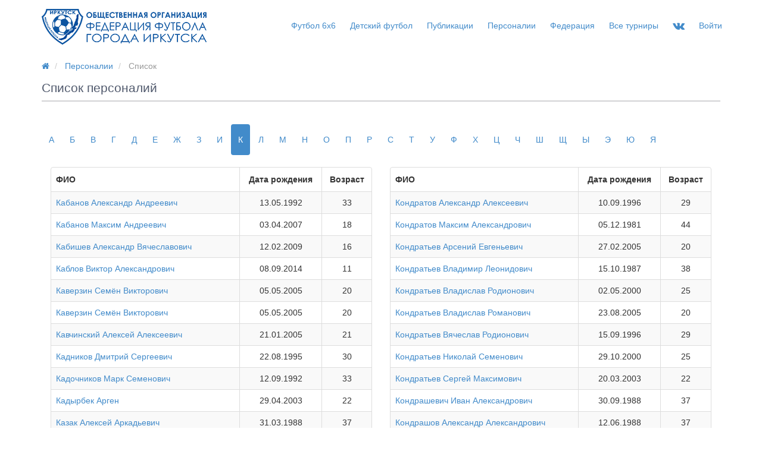

--- FILE ---
content_type: text/html; charset=utf-8
request_url: https://ffgi.ru/persons/?letter=K
body_size: 25572
content:
<!DOCTYPE html>
<html lang="en">
<head>
    <meta charset="utf-8">
    <meta name="viewport" content="width=device-width, initial-scale=1.0">
    <title>Персоналии  &mdash; ОО &laquo;Федерация футбола города Иркутска&raquo; :: Футбол в Иркутске</title>

<!--CSS-->
    
        <link href="/static/img/favicon.ico" rel="shortcut icon" type="image/vnd.microsoft.icon" />

        
        <!-- Google fonts code -->
            <link rel="stylesheet" href="https://maxcdn.bootstrapcdn.com/font-awesome/4.4.0/css/font-awesome.min.css">
            <link href="https://fonts.googleapis.com/css?family=Roboto+Slab|Roboto:300,400,500,400i,700&amp;subset=cyrillic,cyrillic-ext" rel="stylesheet">
        
    

    <link rel="stylesheet" href="/static/cache/css/cb8fd1b93142.css" type="text/css" />

    
        <!--[if lt IE 9]>
            <script src="/static/redesign/js/html5shiv.js"></script>
            <script src="/static/redesign/js/respond.min.js"></script>
        <![endif]-->
         <script type="text/javascript" src="/static/cache/js/54322fed5053.js"></script>
    <script type="text/javascript" src="https://vk.com/js/api/openapi.js?168"></script>
    
</head>


<body class="">
    
    
    
        
        
    
    

    


    <div id="main-wrapper" class="homepage homepage-five">


        

		<header id="navigation">
			<div class="navbar sticky-nav" role="banner">

				<div id="menubar" class="container-fluid">
					<div class="container">
						<div class="navbar-header">
							<button type="button" class="navbar-toggle" data-toggle="collapse" data-target=".navbar-collapse">
								<span class="sr-only">Toggle navigation</span>
								<span class="icon-bar"></span>
								<span class="icon-bar"></span>
								<span class="icon-bar"></span>
							</button>

							<a class="navbar-brand" href="/">
								<img class="main-logo img-responsive" src="/static/img/logo.png" alt="Федерация футбола города Иркутска">
							</a>
						</div>
						<nav id="mainmenu" class="navbar-right collapse navbar-collapse">
							<ul class="nav navbar-nav">
                                <!-- <li><a href="/">Главная</a></li> -->
                                <!-- <li class="dropdown"><a href="javascript:void(0);" class="dropdown-toggle" data-toggle="dropdown">Детский и мини-футбол</a>
									<ul class="dropdown-menu">
                                        <li><a href="/children/">Детский футбол</a></li>
                                        <li><a href="/mini/">Футбол 6x6</a></li>
									</ul>
								</li> -->
                                <!-- <li><a href="http://rocks.tilda.ws/ffgi-media-offers-summer">Медиа и спонсоры</a></li> -->
                                <li><a href="/mini/">Футбол 6x6</a></li>
                                <li><a href="/children/">Детский футбол</a></li>
                                <li class="dropdown"><a href="javascript:void(0);" class="dropdown-toggle" data-toggle="dropdown">Публикации</a>
									<ul class="dropdown-menu">
                                        
    <li><a href="/publications/reviews/">Обзоры матчей</a></li>

    <li><a href="/publications/federation/">Новости федерации</a></li>

    <li><a href="/publications/magazine/">Журнал &laquo;Твой футбол&raquo;</a></li>

    <li><a href="/publications/announcements/">Объявления</a></li>

    <li><a href="/publications/live/">Прямые трансляции</a></li>

									</ul>
								</li>
                                <li class="dropdown"><a href="javascript:void(0);" class="dropdown-toggle" data-toggle="dropdown">Персоналии</a>
									<ul class="dropdown-menu">
                                        <li><a href="/persons/">Игроки</a></li>
                                        <li><a href="/referee/">Арбитры</a></li>
                                        <li><a href="/top/">Общая статистика</a></li>
                                        <li><a href="/rating/persons/">Рейтинг игроков</a></li>
									</ul>
								</li>
								<li class="dropdown"><a href="javascript:void(0);" class="dropdown-toggle" data-toggle="dropdown">Федерация</a>
									<ul class="dropdown-menu">
                                        <li><a href="/federation/">О федерации</a></li>
                                        <li><a href="/federation/departments/">Органы и отделы федерации</a></li>
                                        <li><a href="/federation/kdk-and-appeals/">Решения КДК и Апелляционного комитета</a></li>
                                        <li><a href="/federation/documents/">Локальные правовые акты</a></li>

                                        <li role="separator" class="divider"></li>
                                        <li><a href="/news/27032018/rating/">О рейтинге</a></li>
                                        <li role="separator" class="divider"></li>
                                        <li><a href="/contacts/">Контакты</a></li>

									</ul>
								</li>
								<li class="dropdown mega-dropdown"><a href="javascript:void(0);" class="dropdown-toggle" data-toggle="dropdown">Все турниры</a>
									<div class="dropdown-menu mega-menu">
										<div class="container">

                                            <div class="row">
                                                
                                                    
                                                        <div class="col-md-2">
    <h2><a href="/tournaments/2025-2026/134/">Зимний чемпионат лиги-2</a></h2>
    <ul>
        <li><a href="/tournaments/2025-2026/134/">Турнирная таблица</a></li>
        <li><a href="/tournaments/2025-2026/134/cross/">Таблица результатов</a></li>
        <li><a href="/tournaments/2025-2026/134/calendar/">Календарь</a></li>
        <li><a href="/tournaments/2025-2026/134/teams/">Заявки команд</a></li>

        <li><a href="/tournaments/2025-2026/134/players/goalscorers/">Статистика игроков</a></li>
        <li><a href="/tournaments/2025-2026/134/disqualifications/">Таблица дисквалификаций</a></li>
        
            <li><a href="/tournaments/2025-2026/134/regulations/">Документы</a></li>
        
        <li><a href="/tournaments/2025-2026/134/kdk-and-appeals/">Решения КДК<br>и Апелляционного комитета</a></li>

        

    </ul>
</div>
                                                    
                                                        <div class="col-md-2">
    <h2><a href="/tournaments/2025-2026/133/">Зимний чемпионат лиги-1</a></h2>
    <ul>
        <li><a href="/tournaments/2025-2026/133/">Турнирная таблица</a></li>
        <li><a href="/tournaments/2025-2026/133/cross/">Таблица результатов</a></li>
        <li><a href="/tournaments/2025-2026/133/calendar/">Календарь</a></li>
        <li><a href="/tournaments/2025-2026/133/teams/">Заявки команд</a></li>

        <li><a href="/tournaments/2025-2026/133/players/goalscorers/">Статистика игроков</a></li>
        <li><a href="/tournaments/2025-2026/133/disqualifications/">Таблица дисквалификаций</a></li>
        
            <li><a href="/tournaments/2025-2026/133/regulations/">Документы</a></li>
        
        <li><a href="/tournaments/2025-2026/133/kdk-and-appeals/">Решения КДК<br>и Апелляционного комитета</a></li>

        

    </ul>
</div>
                                                    
                                                
                                            </div>

                                            <div class="row">
                                                <div class="col-sm-3">
                                                    <h2><a href="/tournaments/">Архив турниров <i class="fa fa-long-arrow-right"></i></a></h2>
                                                </div>
                                            </div>
										</div>
									</div>
								</li>
                                <li><a href="https://vk.com/ffgirk" target="_blank"><i class="fa fa-vk fa-lg"></i></a></li>
                                
                                    <li><a href="/accounts/login/">Войти</a></li>
                                
							</ul>
						</nav>
					</div>
				</div>
			</div>
		</header><!--/#navigation-->



        <div id="after-navigation">
            
                

            

            
                <div class="b-breadcrumbs">
    <div class="container">
        <ul class="breadcrumb">
            
                <li>
                    
                        <a href="/"><i class="fa fa-home"></i></a>
                    
                </li>
            
                <li>
                    
                        <a href="/persons/">Персоналии</a>
                    
                </li>
            
                <li class="active">
                    
                        Список
                    
                </li>
            
        </ul>
    </div>
</div>
            



            <div class="container " id="main-container">

                

    <h1 class="section-title">Список персоналий</h1>

    <ul class="nav nav-pills margin-bottom">
        
            <li><a href="/persons/?letter=A">А</a></li>
        
            <li><a href="/persons/?letter=B">Б</a></li>
        
            <li><a href="/persons/?letter=V">В</a></li>
        
            <li><a href="/persons/?letter=G">Г</a></li>
        
            <li><a href="/persons/?letter=D">Д</a></li>
        
            <li><a href="/persons/?letter=E">Е</a></li>
        
            <li><a href="/persons/?letter=Zh">Ж</a></li>
        
            <li><a href="/persons/?letter=Z">З</a></li>
        
            <li><a href="/persons/?letter=I">И</a></li>
        
            <li class="active"><a href="/persons/?letter=K">К</a></li>
        
            <li><a href="/persons/?letter=L">Л</a></li>
        
            <li><a href="/persons/?letter=M">М</a></li>
        
            <li><a href="/persons/?letter=N">Н</a></li>
        
            <li><a href="/persons/?letter=O">О</a></li>
        
            <li><a href="/persons/?letter=P">П</a></li>
        
            <li><a href="/persons/?letter=R">Р</a></li>
        
            <li><a href="/persons/?letter=S">С</a></li>
        
            <li><a href="/persons/?letter=T">Т</a></li>
        
            <li><a href="/persons/?letter=U">У</a></li>
        
            <li><a href="/persons/?letter=F">Ф</a></li>
        
            <li><a href="/persons/?letter=H">Х</a></li>
        
            <li><a href="/persons/?letter=Ts">Ц</a></li>
        
            <li><a href="/persons/?letter=Ch">Ч</a></li>
        
            <li><a href="/persons/?letter=Sh">Ш</a></li>
        
            <li><a href="/persons/?letter=Sch">Щ</a></li>
        
            <li><a href="/persons/?letter=Yi">Ы</a></li>
        
            <li><a href="/persons/?letter=E">Э</a></li>
        
            <li><a href="/persons/?letter=Yu">Ю</a></li>
        
            <li><a href="/persons/?letter=Ya">Я</a></li>
        
    </ul>


    <div class="col-md-6">
        <table class="table table-hover table-striped b-tournament-team-statistic-table" data-toggle="table"  data-icons-prefix="fa" >
                    <thead>
                        <tr>
                            <th class="text-left">ФИО</th>
                            <th>Дата рождения</th>
                            <th>Возраст</th>
                        </tr>
                    </thead>
                    <tbody>
                        
                            <tr>
                                <td><a href="/persons/view/27/">Кабанов Александр Андреевич</a></td>
                                <td>13.05.1992</td>
                                <td>33</td>
                            </tr>

                            



                        
                            <tr>
                                <td><a href="/persons/view/5491/">Кабанов Максим Андреевич</a></td>
                                <td>03.04.2007</td>
                                <td>18</td>
                            </tr>

                            



                        
                            <tr>
                                <td><a href="/persons/view/2687/">Кабишев Александр Вячеславович</a></td>
                                <td>12.02.2009</td>
                                <td>16</td>
                            </tr>

                            



                        
                            <tr>
                                <td><a href="/persons/view/5702/">Каблов Виктор Александрович</a></td>
                                <td>08.09.2014</td>
                                <td>11</td>
                            </tr>

                            



                        
                            <tr>
                                <td><a href="/persons/view/3815/">Каверзин Семён Викторович</a></td>
                                <td>05.05.2005</td>
                                <td>20</td>
                            </tr>

                            



                        
                            <tr>
                                <td><a href="/persons/view/3116/">Каверзин Семён Викторович</a></td>
                                <td>05.05.2005</td>
                                <td>20</td>
                            </tr>

                            



                        
                            <tr>
                                <td><a href="/persons/view/3835/">Кавчинский  Алексей Алексеевич</a></td>
                                <td>21.01.2005</td>
                                <td>21</td>
                            </tr>

                            



                        
                            <tr>
                                <td><a href="/persons/view/996/">Кадников Дмитрий Сергеевич</a></td>
                                <td>22.08.1995</td>
                                <td>30</td>
                            </tr>

                            



                        
                            <tr>
                                <td><a href="/persons/view/1542/">Кадочников Марк Семенович</a></td>
                                <td>12.09.1992</td>
                                <td>33</td>
                            </tr>

                            



                        
                            <tr>
                                <td><a href="/persons/view/2948/">Кадырбек Арген </a></td>
                                <td>29.04.2003</td>
                                <td>22</td>
                            </tr>

                            



                        
                            <tr>
                                <td><a href="/persons/view/2368/">Казак Алексей Аркадьевич</a></td>
                                <td>31.03.1988</td>
                                <td>37</td>
                            </tr>

                            



                        
                            <tr>
                                <td><a href="/persons/view/3826/">Казак Ефим Михайлович</a></td>
                                <td>08.09.2006</td>
                                <td>19</td>
                            </tr>

                            



                        
                            <tr>
                                <td><a href="/persons/view/2230/">Казаков Александр Иванович</a></td>
                                <td>02.05.1972</td>
                                <td>53</td>
                            </tr>

                            



                        
                            <tr>
                                <td><a href="/persons/view/3256/">Казаков Артём </a></td>
                                <td></td>
                                <td></td>
                            </tr>

                            



                        
                            <tr>
                                <td><a href="/persons/view/624/">Казаков Артур Викторович</a></td>
                                <td>24.05.1966</td>
                                <td>59</td>
                            </tr>

                            



                        
                            <tr>
                                <td><a href="/persons/view/3949/">Казаков Данил </a></td>
                                <td>14.11.2008</td>
                                <td>17</td>
                            </tr>

                            



                        
                            <tr>
                                <td><a href="/persons/view/4318/">Казаков Данир Ринатович</a></td>
                                <td>14.11.2008</td>
                                <td>17</td>
                            </tr>

                            



                        
                            <tr>
                                <td><a href="/persons/view/1404/">Казаков Олег </a></td>
                                <td></td>
                                <td></td>
                            </tr>

                            



                        
                            <tr>
                                <td><a href="/persons/view/6230/">Казанец Тимофей Артемович</a></td>
                                <td>06.08.2016</td>
                                <td>9</td>
                            </tr>

                            



                        
                            <tr>
                                <td><a href="/persons/view/4400/">Казанцев Арсений Николаевич</a></td>
                                <td>26.11.2009</td>
                                <td>16</td>
                            </tr>

                            



                        
                            <tr>
                                <td><a href="/persons/view/6583/">Казанцев Артём Алексеевич</a></td>
                                <td>01.04.2009</td>
                                <td>16</td>
                            </tr>

                            



                        
                            <tr>
                                <td><a href="/persons/view/524/">Казанцев Валерий Евгеньевич</a></td>
                                <td>30.03.1989</td>
                                <td>36</td>
                            </tr>

                            



                        
                            <tr>
                                <td><a href="/persons/view/3634/">Казарин Владимир Вениаминович</a></td>
                                <td>24.08.1987</td>
                                <td>38</td>
                            </tr>

                            



                        
                            <tr>
                                <td><a href="/persons/view/4955/">Казарин Семён Иванович</a></td>
                                <td>29.07.1999</td>
                                <td>26</td>
                            </tr>

                            



                        
                            <tr>
                                <td><a href="/persons/view/928/">Казарин Юрий Анатольевич</a></td>
                                <td>12.04.1985</td>
                                <td>40</td>
                            </tr>

                            



                        
                            <tr>
                                <td><a href="/persons/view/8/">Казаринов Сергей Владимирович</a></td>
                                <td>04.04.1980</td>
                                <td>45</td>
                            </tr>

                            



                        
                            <tr>
                                <td><a href="/persons/view/3709/">Казаркин Матвей </a></td>
                                <td></td>
                                <td></td>
                            </tr>

                            



                        
                            <tr>
                                <td><a href="/persons/view/1721/">Казаров Никита Александрович</a></td>
                                <td>03.11.2006</td>
                                <td>19</td>
                            </tr>

                            



                        
                            <tr>
                                <td><a href="/persons/view/5863/">Казарян Армен Артемович</a></td>
                                <td>29.10.2014</td>
                                <td>11</td>
                            </tr>

                            



                        
                            <tr>
                                <td><a href="/persons/view/6480/">Казаченко Ян Петрович</a></td>
                                <td>16.08.2003</td>
                                <td>22</td>
                            </tr>

                            



                        
                            <tr>
                                <td><a href="/persons/view/5124/">Казнов Даниил Сергеевич</a></td>
                                <td>04.06.1999</td>
                                <td>26</td>
                            </tr>

                            



                        
                            <tr>
                                <td><a href="/persons/view/4457/">Кайгородов Денис </a></td>
                                <td>09.04.2008</td>
                                <td>17</td>
                            </tr>

                            



                        
                            <tr>
                                <td><a href="/persons/view/3035/">Кайгородов Никита Сергеевич</a></td>
                                <td>16.11.2004</td>
                                <td>21</td>
                            </tr>

                            



                        
                            <tr>
                                <td><a href="/persons/view/6466/">Кайгородцев Александр Николаевич</a></td>
                                <td>15.10.2003</td>
                                <td>22</td>
                            </tr>

                            



                        
                            <tr>
                                <td><a href="/persons/view/1348/">Каймонов Виктор Павлович</a></td>
                                <td>15.12.1994</td>
                                <td>31</td>
                            </tr>

                            



                        
                            <tr>
                                <td><a href="/persons/view/2182/">Каймонов Владислав Алексеевич</a></td>
                                <td>04.03.2001</td>
                                <td>24</td>
                            </tr>

                            



                        
                            <tr>
                                <td><a href="/persons/view/4888/">Каймуродов  Аббос  Давронович</a></td>
                                <td>10.11.2001</td>
                                <td>24</td>
                            </tr>

                            



                        
                            <tr>
                                <td><a href="/persons/view/4757/">Кайтмасов Вохиджон Дилшот угли</a></td>
                                <td>20.08.2001</td>
                                <td>24</td>
                            </tr>

                            



                        
                            <tr>
                                <td><a href="/persons/view/5019/">Какоуров Артем Николаевич</a></td>
                                <td>18.06.1996</td>
                                <td>29</td>
                            </tr>

                            



                        
                            <tr>
                                <td><a href="/persons/view/3288/">Калабухов Андрей </a></td>
                                <td></td>
                                <td></td>
                            </tr>

                            



                        
                            <tr>
                                <td><a href="/persons/view/3185/">Каламбет Арсений Дмитриевич</a></td>
                                <td>26.12.2008</td>
                                <td>17</td>
                            </tr>

                            



                        
                            <tr>
                                <td><a href="/persons/view/5486/">Каландаров Евгений Дмитриевич</a></td>
                                <td>04.08.2004</td>
                                <td>21</td>
                            </tr>

                            



                        
                            <tr>
                                <td><a href="/persons/view/3344/">Калашников Арсений </a></td>
                                <td>29.12.2008</td>
                                <td>17</td>
                            </tr>

                            



                        
                            <tr>
                                <td><a href="/persons/view/3330/">Калашников Владислав Леонидович</a></td>
                                <td>27.06.2008</td>
                                <td>17</td>
                            </tr>

                            



                        
                            <tr>
                                <td><a href="/persons/view/4750/">Калашников Кирилл Сергеевич</a></td>
                                <td>16.09.1998</td>
                                <td>27</td>
                            </tr>

                            



                        
                            <tr>
                                <td><a href="/persons/view/4619/">Калашников Михаил Дмитриевич</a></td>
                                <td>26.03.2008</td>
                                <td>17</td>
                            </tr>

                            



                        
                            <tr>
                                <td><a href="/persons/view/3591/">Калашников Эдуард </a></td>
                                <td></td>
                                <td></td>
                            </tr>

                            



                        
                            <tr>
                                <td><a href="/persons/view/439/">Калашников Ярослав Вячеславович</a></td>
                                <td>26.11.1995</td>
                                <td>30</td>
                            </tr>

                            



                        
                            <tr>
                                <td><a href="/persons/view/4034/">Калащян Юрик Маджитович</a></td>
                                <td></td>
                                <td></td>
                            </tr>

                            



                        
                            <tr>
                                <td><a href="/persons/view/2314/">Калещук Олег Игоревич</a></td>
                                <td>08.09.1991</td>
                                <td>34</td>
                            </tr>

                            



                        
                            <tr>
                                <td><a href="/persons/view/2542/">Калидаев Тимур Игоревич</a></td>
                                <td>16.06.2006</td>
                                <td>19</td>
                            </tr>

                            



                        
                            <tr>
                                <td><a href="/persons/view/26/">Калинин Александр Юрьевич</a></td>
                                <td>24.07.1988</td>
                                <td>37</td>
                            </tr>

                            



                        
                            <tr>
                                <td><a href="/persons/view/5911/">Калинин Артём Романович</a></td>
                                <td>04.12.2006</td>
                                <td>19</td>
                            </tr>

                            



                        
                            <tr>
                                <td><a href="/persons/view/6305/">Калинин Вадим Сергеевич</a></td>
                                <td>06.11.2015</td>
                                <td>10</td>
                            </tr>

                            



                        
                            <tr>
                                <td><a href="/persons/view/3638/">Калинин Евгений Сергеевич</a></td>
                                <td>15.09.1988</td>
                                <td>37</td>
                            </tr>

                            



                        
                            <tr>
                                <td><a href="/persons/view/5528/">Калинин Егор Владимирович</a></td>
                                <td>17.08.2000</td>
                                <td>25</td>
                            </tr>

                            



                        
                            <tr>
                                <td><a href="/persons/view/6533/">Калинин Егор Дмитриевич</a></td>
                                <td>08.05.1997</td>
                                <td>28</td>
                            </tr>

                            



                        
                            <tr>
                                <td><a href="/persons/view/5119/">Калинин Руслан Сергеевич</a></td>
                                <td>24.05.2004</td>
                                <td>21</td>
                            </tr>

                            



                        
                            <tr>
                                <td><a href="/persons/view/1204/">Калиничев Алексей Юрьевич</a></td>
                                <td>13.05.1987</td>
                                <td>38</td>
                            </tr>

                            



                        
                            <tr>
                                <td><a href="/persons/view/5921/">Калинников Илья Романович</a></td>
                                <td>25.01.2006</td>
                                <td>19</td>
                            </tr>

                            



                        
                            <tr>
                                <td><a href="/persons/view/5372/">Калинников Илья Романович</a></td>
                                <td>25.01.2006</td>
                                <td>19</td>
                            </tr>

                            



                        
                            <tr>
                                <td><a href="/persons/view/3036/">Калиновский Артём Юрьевич</a></td>
                                <td>26.03.2004</td>
                                <td>21</td>
                            </tr>

                            



                        
                            <tr>
                                <td><a href="/persons/view/5726/">Калиновский Тимофей Сергеевич</a></td>
                                <td>18.02.2014</td>
                                <td>11</td>
                            </tr>

                            



                        
                            <tr>
                                <td><a href="/persons/view/836/">Калистратов Максим Вениаминович</a></td>
                                <td>29.03.1994</td>
                                <td>31</td>
                            </tr>

                            



                        
                            <tr>
                                <td><a href="/persons/view/5317/">Калмыков Кирилл Дмитриевич</a></td>
                                <td>28.09.2006</td>
                                <td>19</td>
                            </tr>

                            



                        
                            <tr>
                                <td><a href="/persons/view/2014/">Калошина Софья Сергеевна</a></td>
                                <td>08.02.2005</td>
                                <td>20</td>
                            </tr>

                            



                        
                            <tr>
                                <td><a href="/persons/view/3976/">Калугин Дмитрий Николаевич</a></td>
                                <td>05.08.2003</td>
                                <td>22</td>
                            </tr>

                            



                        
                            <tr>
                                <td><a href="/persons/view/1551/">Калуцкий Константин Романович</a></td>
                                <td>11.11.1998</td>
                                <td>27</td>
                            </tr>

                            



                        
                            <tr>
                                <td><a href="/persons/view/6366/">Камагате Али </a></td>
                                <td>08.05.1999</td>
                                <td>26</td>
                            </tr>

                            



                        
                            <tr>
                                <td><a href="/persons/view/979/">Каменец Глеб Сергеевич</a></td>
                                <td>01.11.1986</td>
                                <td>39</td>
                            </tr>

                            



                        
                            <tr>
                                <td><a href="/persons/view/4512/">Каменец Дмитрий Иванович</a></td>
                                <td>14.09.2009</td>
                                <td>16</td>
                            </tr>

                            



                        
                            <tr>
                                <td><a href="/persons/view/4352/">Каменчук Антон Анатольевич</a></td>
                                <td>08.06.2009</td>
                                <td>16</td>
                            </tr>

                            



                        
                            <tr>
                                <td><a href="/persons/view/2843/">Каменщиков Михаил </a></td>
                                <td></td>
                                <td></td>
                            </tr>

                            



                        
                            <tr>
                                <td><a href="/persons/view/3048/">Каменщиков Семён Владленович</a></td>
                                <td>12.02.2003</td>
                                <td>22</td>
                            </tr>

                            



                        
                            <tr>
                                <td><a href="/persons/view/4530/">Камышанов Дмитрий Александрович</a></td>
                                <td>20.01.2009</td>
                                <td>17</td>
                            </tr>

                            



                        
                            <tr>
                                <td><a href="/persons/view/1087/">Канарейкин Владимир Владимирович</a></td>
                                <td>20.11.1995</td>
                                <td>30</td>
                            </tr>

                            



                        
                            <tr>
                                <td><a href="/persons/view/140/">Канев Виктор Владимирович</a></td>
                                <td>30.11.1988</td>
                                <td>37</td>
                            </tr>

                            



                        
                            <tr>
                                <td><a href="/persons/view/1320/">Канхарей Даниил Олегович</a></td>
                                <td>26.04.2001</td>
                                <td>24</td>
                            </tr>

                            



                        
                            <tr>
                                <td><a href="/persons/view/6012/">Каньков Денис Юрьевич</a></td>
                                <td>19.11.1992</td>
                                <td>33</td>
                            </tr>

                            



                        
                            <tr>
                                <td><a href="/persons/view/1589/">Каньков Павел Юрьевич</a></td>
                                <td>01.02.1995</td>
                                <td>30</td>
                            </tr>

                            



                        
                            <tr>
                                <td><a href="/persons/view/868/">Капитонов Василий Андреевич</a></td>
                                <td>26.08.1990</td>
                                <td>35</td>
                            </tr>

                            



                        
                            <tr>
                                <td><a href="/persons/view/2388/">Капланов Дилмурод Мамаджанович</a></td>
                                <td>11.11.1982</td>
                                <td>43</td>
                            </tr>

                            



                        
                            <tr>
                                <td><a href="/persons/view/1519/">Каплун Никита Александрович</a></td>
                                <td>22.01.1996</td>
                                <td>30</td>
                            </tr>

                            



                        
                            <tr>
                                <td><a href="/persons/view/526/">Капустин Алексей Сергеевич</a></td>
                                <td>24.07.1998</td>
                                <td>27</td>
                            </tr>

                            



                        
                            <tr>
                                <td><a href="/persons/view/6393/">Капустин Вячеслав Сергеевич</a></td>
                                <td>27.06.1996</td>
                                <td>29</td>
                            </tr>

                            



                        
                            <tr>
                                <td><a href="/persons/view/896/">Капустин  Вячеслав Юрьевич</a></td>
                                <td>13.01.1983</td>
                                <td>43</td>
                            </tr>

                            



                        
                            <tr>
                                <td><a href="/persons/view/4847/">Капустин Захар Андреевич</a></td>
                                <td>06.12.2006</td>
                                <td>19</td>
                            </tr>

                            



                        
                            <tr>
                                <td><a href="/persons/view/910/">Капустников Максим </a></td>
                                <td></td>
                                <td></td>
                            </tr>

                            



                        
                            <tr>
                                <td><a href="/persons/view/909/">Капустников Олег </a></td>
                                <td></td>
                                <td></td>
                            </tr>

                            



                        
                            <tr>
                                <td><a href="/persons/view/941/">Капылов Михаил Валерьевич</a></td>
                                <td>04.05.1990</td>
                                <td>35</td>
                            </tr>

                            



                        
                            <tr>
                                <td><a href="/persons/view/5661/">Карабинирова Белла Павловна</a></td>
                                <td>01.08.2013</td>
                                <td>12</td>
                            </tr>

                            



                        
                            <tr>
                                <td><a href="/persons/view/3313/">Карабутов Ярослав Николаевич</a></td>
                                <td>23.06.2008</td>
                                <td>17</td>
                            </tr>

                            



                        
                            <tr>
                                <td><a href="/persons/view/6201/">Караваев Артем Вадимович</a></td>
                                <td>07.06.2013</td>
                                <td>12</td>
                            </tr>

                            



                        
                            <tr>
                                <td><a href="/persons/view/5608/">Караваева Виктория Валерьевна</a></td>
                                <td>10.11.2012</td>
                                <td>13</td>
                            </tr>

                            



                        
                            <tr>
                                <td><a href="/persons/view/4069/">Караваева Виктория Валерьевна</a></td>
                                <td>10.11.2012</td>
                                <td>13</td>
                            </tr>

                            



                        
                            <tr>
                                <td><a href="/persons/view/3523/">Караев Сарварбек Мурот угли</a></td>
                                <td>12.11.1991</td>
                                <td>34</td>
                            </tr>

                            



                        
                            <tr>
                                <td><a href="/persons/view/1135/">Каралошвили Артем Вадимович</a></td>
                                <td>21.07.1998</td>
                                <td>27</td>
                            </tr>

                            



                        
                            <tr>
                                <td><a href="/persons/view/2293/">Карандин Андрей Николаевич</a></td>
                                <td>31.07.1974</td>
                                <td>51</td>
                            </tr>

                            



                        
                            <tr>
                                <td><a href="/persons/view/4749/">Карань Александр Александрович</a></td>
                                <td>23.08.1988</td>
                                <td>37</td>
                            </tr>

                            



                        
                            <tr>
                                <td><a href="/persons/view/1206/">Карапетян Ваган Саргисович</a></td>
                                <td>04.07.1996</td>
                                <td>29</td>
                            </tr>

                            



                        
                            <tr>
                                <td><a href="/persons/view/3672/">Карасёв Иван Владимирович</a></td>
                                <td>13.01.2009</td>
                                <td>17</td>
                            </tr>

                            



                        
                            <tr>
                                <td><a href="/persons/view/3290/">Каратаев Алексей </a></td>
                                <td></td>
                                <td></td>
                            </tr>

                            



                        
                            <tr>
                                <td><a href="/persons/view/5797/">Караханян Арутюн Альбертович</a></td>
                                <td>10.05.2014</td>
                                <td>11</td>
                            </tr>

                            



                        
                            <tr>
                                <td><a href="/persons/view/6527/">Карачев Георгий Иванович</a></td>
                                <td>11.05.2000</td>
                                <td>25</td>
                            </tr>

                            



                        
                            <tr>
                                <td><a href="/persons/view/3787/">Карбовский Дмитрий Алексеевич</a></td>
                                <td>26.12.2006</td>
                                <td>19</td>
                            </tr>

                            



                        
                            <tr>
                                <td><a href="/persons/view/5186/">Карбушев Захар Алексеевич</a></td>
                                <td>24.04.2002</td>
                                <td>23</td>
                            </tr>

                            



                        
                            <tr>
                                <td><a href="/persons/view/4234/">Каргополов Артем Юрьевич</a></td>
                                <td>08.04.2004</td>
                                <td>21</td>
                            </tr>

                            



                        
                            <tr>
                                <td><a href="/persons/view/545/">Карелин Василий Александрович</a></td>
                                <td>24.02.1971</td>
                                <td>54</td>
                            </tr>

                            



                        
                            <tr>
                                <td><a href="/persons/view/5261/">Карелин Илья Александрович</a></td>
                                <td>13.03.2008</td>
                                <td>17</td>
                            </tr>

                            



                        
                            <tr>
                                <td><a href="/persons/view/2943/">Карелин Никита Денисович</a></td>
                                <td>05.10.2003</td>
                                <td>22</td>
                            </tr>

                            



                        
                            <tr>
                                <td><a href="/persons/view/2073/">Карелин Павел Олегович</a></td>
                                <td>30.11.2006</td>
                                <td>19</td>
                            </tr>

                            



                        
                            <tr>
                                <td><a href="/persons/view/388/">Каримов Александр Геннадьевич</a></td>
                                <td>06.02.1991</td>
                                <td>34</td>
                            </tr>

                            



                        
                            <tr>
                                <td><a href="/persons/view/4384/">Каримов Марат Раисович</a></td>
                                <td>09.04.2008</td>
                                <td>17</td>
                            </tr>

                            



                        
                            <tr>
                                <td><a href="/persons/view/6577/">Карканица Вадим Валерьевич</a></td>
                                <td>12.05.1990</td>
                                <td>35</td>
                            </tr>

                            



                        
                            <tr>
                                <td><a href="/persons/view/2081/">Карканица Кирилл Олегович</a></td>
                                <td>25.05.2006</td>
                                <td>19</td>
                            </tr>

                            



                        
                            <tr>
                                <td><a href="/persons/view/2686/">Карманов Андрей Сергеевич</a></td>
                                <td>07.07.2010</td>
                                <td>15</td>
                            </tr>

                            



                        
                            <tr>
                                <td><a href="/persons/view/1801/">Карманов Илья Сергеевич</a></td>
                                <td>03.07.2007</td>
                                <td>18</td>
                            </tr>

                            



                        
                            <tr>
                                <td><a href="/persons/view/5594/">Карманов Михаил Сергеевич</a></td>
                                <td>02.08.2015</td>
                                <td>10</td>
                            </tr>

                            



                        
                            <tr>
                                <td><a href="/persons/view/1586/">Кармышев Вячеслав Валентинович</a></td>
                                <td>23.08.1980</td>
                                <td>45</td>
                            </tr>

                            



                        
                            <tr>
                                <td><a href="/persons/view/1202/">Карнаухов Александр Анатольевич</a></td>
                                <td>03.11.1998</td>
                                <td>27</td>
                            </tr>

                            



                        
                            <tr>
                                <td><a href="/persons/view/3359/">Карнаухов Артём </a></td>
                                <td></td>
                                <td></td>
                            </tr>

                            



                        
                            <tr>
                                <td><a href="/persons/view/6231/">Карнаухов Руслан Антонович</a></td>
                                <td>07.05.2016</td>
                                <td>9</td>
                            </tr>

                            



                        
                            <tr>
                                <td><a href="/persons/view/3673/">Карпецов Тихон Александрович</a></td>
                                <td>29.08.2008</td>
                                <td>17</td>
                            </tr>

                            



                        
                            <tr>
                                <td><a href="/persons/view/4053/">Карпов Александр Кириллович</a></td>
                                <td>08.09.2012</td>
                                <td>13</td>
                            </tr>

                            



                        
                            <tr>
                                <td><a href="/persons/view/5985/">Карпов Александр Николаевич</a></td>
                                <td>21.06.2007</td>
                                <td>18</td>
                            </tr>

                            



                        
                            <tr>
                                <td><a href="/persons/view/5068/">Карпов Алексей Владимирович</a></td>
                                <td>18.03.2001</td>
                                <td>24</td>
                            </tr>

                            



                        
                            <tr>
                                <td><a href="/persons/view/3478/">Карпов Алексей Сергеевич</a></td>
                                <td>11.02.1995</td>
                                <td>30</td>
                            </tr>

                            



                        
                            <tr>
                                <td><a href="/persons/view/4393/">Карпов Данил Викторович</a></td>
                                <td>23.04.2008</td>
                                <td>17</td>
                            </tr>

                            



                        
                            <tr>
                                <td><a href="/persons/view/631/">Карпов Игорь Васильевич</a></td>
                                <td>25.12.1983</td>
                                <td>42</td>
                            </tr>

                            



                        
                            <tr>
                                <td><a href="/persons/view/9/">Карпов Игорь Васильевич</a></td>
                                <td>25.12.1983</td>
                                <td>42</td>
                            </tr>

                            



                        
                            <tr>
                                <td><a href="/persons/view/6261/">Карпов Макар Петрович</a></td>
                                <td>10.06.2014</td>
                                <td>11</td>
                            </tr>

                            



                        
                            <tr>
                                <td><a href="/persons/view/511/">Карпов Максим Олегович</a></td>
                                <td>16.12.1991</td>
                                <td>34</td>
                            </tr>

                            



                        
                            <tr>
                                <td><a href="/persons/view/2879/">Карпук Александр Максимович</a></td>
                                <td>01.02.2008</td>
                                <td>17</td>
                            </tr>

                            



                        
                            <tr>
                                <td><a href="/persons/view/412/">Карпухин Артур Сергеевич</a></td>
                                <td>15.07.1995</td>
                                <td>30</td>
                            </tr>

                            



                        
                            <tr>
                                <td><a href="/persons/view/610/">Карпушев Максим Сергеевич</a></td>
                                <td>31.12.1983</td>
                                <td>42</td>
                            </tr>

                            



                        
                            <tr>
                                <td><a href="/persons/view/4359/">Карпушкин Марк Игоревич</a></td>
                                <td>15.10.2011</td>
                                <td>14</td>
                            </tr>

                            



                        
                            <tr>
                                <td><a href="/persons/view/998/">Карташов Иван Викторович</a></td>
                                <td>09.03.1993</td>
                                <td>32</td>
                            </tr>

                            



                        
                            <tr>
                                <td><a href="/persons/view/2653/">Карташов Кирилл Эрнестович</a></td>
                                <td>13.10.2009</td>
                                <td>16</td>
                            </tr>

                            



                        
                            <tr>
                                <td><a href="/persons/view/4918/">Карташов Никита Дмитриевич</a></td>
                                <td>21.07.2006</td>
                                <td>19</td>
                            </tr>

                            



                        
                            <tr>
                                <td><a href="/persons/view/136/">Карташов Семен Николаевич</a></td>
                                <td>01.07.1993</td>
                                <td>32</td>
                            </tr>

                            



                        
                            <tr>
                                <td><a href="/persons/view/880/">Карташов Сергей Олегович</a></td>
                                <td>29.06.1992</td>
                                <td>33</td>
                            </tr>

                            



                        
                            <tr>
                                <td><a href="/persons/view/5177/">Касимов Хасан Алимкулович</a></td>
                                <td>26.09.1986</td>
                                <td>39</td>
                            </tr>

                            



                        
                            <tr>
                                <td><a href="/persons/view/197/">Касина Екатерина </a></td>
                                <td></td>
                                <td></td>
                            </tr>

                            



                        
                            <tr>
                                <td><a href="/persons/view/2166/">Касьянов Батор Олегович</a></td>
                                <td>10.02.1991</td>
                                <td>34</td>
                            </tr>

                            



                        
                            <tr>
                                <td><a href="/persons/view/3615/">Касьянов Дмитрий Евгеньевич</a></td>
                                <td>05.11.2008</td>
                                <td>17</td>
                            </tr>

                            



                        
                            <tr>
                                <td><a href="/persons/view/6430/">Касьянов Евгений Борисович</a></td>
                                <td>16.10.2002</td>
                                <td>23</td>
                            </tr>

                            



                        
                            <tr>
                                <td><a href="/persons/view/4489/">Катасонов Александр </a></td>
                                <td>18.05.2011</td>
                                <td>14</td>
                            </tr>

                            



                        
                            <tr>
                                <td><a href="/persons/view/694/">Катеков Дмитрий Михайлович</a></td>
                                <td>12.01.1986</td>
                                <td>40</td>
                            </tr>

                            



                        
                            <tr>
                                <td><a href="/persons/view/2676/">Катеков Савелий Дмитриевич</a></td>
                                <td>18.07.2010</td>
                                <td>15</td>
                            </tr>

                            



                        
                            <tr>
                                <td><a href="/persons/view/4492/">Катоманов Алексей </a></td>
                                <td>18.11.2009</td>
                                <td>16</td>
                            </tr>

                            



                        
                            <tr>
                                <td><a href="/persons/view/4767/">Катомин Денис Валерьевич</a></td>
                                <td>09.10.2004</td>
                                <td>21</td>
                            </tr>

                            



                        
                            <tr>
                                <td><a href="/persons/view/750/">Каулин Андрей Александрович</a></td>
                                <td>03.03.1987</td>
                                <td>38</td>
                            </tr>

                            



                        
                            <tr>
                                <td><a href="/persons/view/3525/">Кахоров Эдуард Махмадалиевич</a></td>
                                <td>27.05.2000</td>
                                <td>25</td>
                            </tr>

                            



                        
                            <tr>
                                <td><a href="/persons/view/133/">Кацалапов Станислав Александрович</a></td>
                                <td>04.09.1978</td>
                                <td>47</td>
                            </tr>

                            



                        
                            <tr>
                                <td><a href="/persons/view/6402/">Каширцев Дмитрий Олегович</a></td>
                                <td>27.06.1994</td>
                                <td>31</td>
                            </tr>

                            



                        
                            <tr>
                                <td><a href="/persons/view/1966/">Кашкарев Денис Николаевич</a></td>
                                <td>27.07.1986</td>
                                <td>39</td>
                            </tr>

                            



                        
                            <tr>
                                <td><a href="/persons/view/2936/">Кашубаро Михаил Дмитриевич</a></td>
                                <td>28.04.2005</td>
                                <td>20</td>
                            </tr>

                            



                        
                            <tr>
                                <td><a href="/persons/view/3753/">Кедров Егор Владимирович</a></td>
                                <td>14.11.1989</td>
                                <td>36</td>
                            </tr>

                            



                        
                            <tr>
                                <td><a href="/persons/view/1009/">Кейзеров Сергей </a></td>
                                <td>09.12.1995</td>
                                <td>30</td>
                            </tr>

                            



                        
                            <tr>
                                <td><a href="/persons/view/151/">Кекелев Сергей Сергеевич</a></td>
                                <td>14.04.1993</td>
                                <td>32</td>
                            </tr>

                            



                        
                            <tr>
                                <td><a href="/persons/view/4156/">Керимов Адам Хайирбекович</a></td>
                                <td>15.11.1996</td>
                                <td>29</td>
                            </tr>

                            



                        
                            <tr>
                                <td><a href="/persons/view/4172/">Керимов Юсуф Хайирбекович</a></td>
                                <td>06.07.1985</td>
                                <td>40</td>
                            </tr>

                            



                        
                            <tr>
                                <td><a href="/persons/view/5806/">Кетов Никита Евгеньевич</a></td>
                                <td>13.09.2005</td>
                                <td>20</td>
                            </tr>

                            



                        
                            <tr>
                                <td><a href="/persons/view/2095/">Кешиктин Матвей Тимурович</a></td>
                                <td>07.09.2006</td>
                                <td>19</td>
                            </tr>

                            



                        
                            <tr>
                                <td><a href="/persons/view/3954/">Кизин Никита Дмитриевич</a></td>
                                <td>09.02.2008</td>
                                <td>17</td>
                            </tr>

                            



                        
                            <tr>
                                <td><a href="/persons/view/2179/">Килин Александр Геннадьевич</a></td>
                                <td>06.05.1982</td>
                                <td>43</td>
                            </tr>

                            



                        
                            <tr>
                                <td><a href="/persons/view/2547/">Ким Александр </a></td>
                                <td></td>
                                <td></td>
                            </tr>

                            



                        
                            <tr>
                                <td><a href="/persons/view/3942/">Ким Алексей </a></td>
                                <td></td>
                                <td></td>
                            </tr>

                            



                        
                            <tr>
                                <td><a href="/persons/view/3283/">Ким Алексей </a></td>
                                <td></td>
                                <td></td>
                            </tr>

                            



                        
                            <tr>
                                <td><a href="/persons/view/2993/">Ким  Даниил Владимирович</a></td>
                                <td>09.08.2004</td>
                                <td>21</td>
                            </tr>

                            



                        
                            <tr>
                                <td><a href="/persons/view/4585/">Ким Станислав Ильич</a></td>
                                <td>27.08.2010</td>
                                <td>15</td>
                            </tr>

                            



                        
                            <tr>
                                <td><a href="/persons/view/593/">Кинозеров Александр Валерьевич</a></td>
                                <td>01.09.1993</td>
                                <td>32</td>
                            </tr>

                            



                        
                            <tr>
                                <td><a href="/persons/view/592/">Кинозеров Игорь Валерьевич</a></td>
                                <td>19.11.1988</td>
                                <td>37</td>
                            </tr>

                            



                        
                            <tr>
                                <td><a href="/persons/view/5670/">Кинозеров Ярослав Игоревич</a></td>
                                <td>02.07.2015</td>
                                <td>10</td>
                            </tr>

                            



                        
                            <tr>
                                <td><a href="/persons/view/6365/">Кипре Жуниор </a></td>
                                <td>04.10.1997</td>
                                <td>28</td>
                            </tr>

                            



                        
                            <tr>
                                <td><a href="/persons/view/3212/">Киргизов Денис Вячеславович</a></td>
                                <td>29.01.2008</td>
                                <td>17</td>
                            </tr>

                            



                        
                            <tr>
                                <td><a href="/persons/view/1623/">Киргизов Кодирджон Олимович</a></td>
                                <td>16.09.1987</td>
                                <td>38</td>
                            </tr>

                            



                        
                            <tr>
                                <td><a href="/persons/view/5725/">Кирдянов Давид Денисович</a></td>
                                <td>11.06.2014</td>
                                <td>11</td>
                            </tr>

                            



                        
                            <tr>
                                <td><a href="/persons/view/4357/">Киреев Александр Дмитриевич</a></td>
                                <td>03.10.2011</td>
                                <td>14</td>
                            </tr>

                            



                        
                            <tr>
                                <td><a href="/persons/view/4370/">Киреев Виталий Дмитриевич</a></td>
                                <td>03.03.2009</td>
                                <td>16</td>
                            </tr>

                            



                        
                            <tr>
                                <td><a href="/persons/view/4013/">Киреев Роман Антонович</a></td>
                                <td>24.08.2013</td>
                                <td>12</td>
                            </tr>

                            



                        
                            <tr>
                                <td><a href="/persons/view/4016/">Киреев Тимофей Игоревич</a></td>
                                <td>14.12.2012</td>
                                <td>13</td>
                            </tr>

                            



                        
                            <tr>
                                <td><a href="/persons/view/6530/">Кириков Данил Александрович</a></td>
                                <td>06.07.2002</td>
                                <td>23</td>
                            </tr>

                            



                        
                            <tr>
                                <td><a href="/persons/view/2978/">Кириленко Кирилл Сергеевич</a></td>
                                <td>07.07.2004</td>
                                <td>21</td>
                            </tr>

                            



                        
                            <tr>
                                <td><a href="/persons/view/1626/">Кириллов  Баир Игнатьевич</a></td>
                                <td>29.11.1993</td>
                                <td>32</td>
                            </tr>

                            



                        
                            <tr>
                                <td><a href="/persons/view/509/">Кириллов Вячеслав Анатольевич</a></td>
                                <td>20.06.1989</td>
                                <td>36</td>
                            </tr>

                            



                        
                            <tr>
                                <td><a href="/persons/view/3883/">Кириллов Михаил </a></td>
                                <td></td>
                                <td></td>
                            </tr>

                            



                        
                            <tr>
                                <td><a href="/persons/view/1909/">Кириллов Николай Эдуардович</a></td>
                                <td>26.06.1985</td>
                                <td>40</td>
                            </tr>

                            



                        
                            <tr>
                                <td><a href="/persons/view/5821/">Кириченко Захар Никитьевич</a></td>
                                <td>01.02.2014</td>
                                <td>11</td>
                            </tr>

                            



                        
                            <tr>
                                <td><a href="/persons/view/2911/">Кириченко Матвей Евгеньевич</a></td>
                                <td>07.09.2008</td>
                                <td>17</td>
                            </tr>

                            



                        
                            <tr>
                                <td><a href="/persons/view/6332/">Кирищенок Кирилл Михайлович</a></td>
                                <td>29.01.2010</td>
                                <td>15</td>
                            </tr>

                            



                        
                            <tr>
                                <td><a href="/persons/view/2700/">Кирпичев Антон Александрович</a></td>
                                <td>22.03.1997</td>
                                <td>28</td>
                            </tr>

                            



                        
                            <tr>
                                <td><a href="/persons/view/2650/">Кирсанов Кирилл Сергеевич</a></td>
                                <td>23.04.2009</td>
                                <td>16</td>
                            </tr>

                            



                        
                            <tr>
                                <td><a href="/persons/view/5890/">Кирюхин Валерий Григорьевич</a></td>
                                <td>20.09.2002</td>
                                <td>23</td>
                            </tr>

                            



                        
                            <tr>
                                <td><a href="/persons/view/5326/">Киселев Вячеслав Алексеевич</a></td>
                                <td>12.11.1996</td>
                                <td>29</td>
                            </tr>

                            



                        
                            <tr>
                                <td><a href="/persons/view/4869/">Киселёв Илья  Владимирович</a></td>
                                <td>24.08.2005</td>
                                <td>20</td>
                            </tr>

                            



                        
                            <tr>
                                <td><a href="/persons/view/3693/">Киселев Михаил </a></td>
                                <td></td>
                                <td></td>
                            </tr>

                            



                        
                            <tr>
                                <td><a href="/persons/view/2364/">Киселёв Степан Юрьевич</a></td>
                                <td>22.11.1993</td>
                                <td>32</td>
                            </tr>

                            



                        
                            <tr>
                                <td><a href="/persons/view/3258/">Кисилёв Иван </a></td>
                                <td></td>
                                <td></td>
                            </tr>

                            



                        
                            <tr>
                                <td><a href="/persons/view/568/">Кислицин Евгений Эдуардович</a></td>
                                <td>06.12.1985</td>
                                <td>40</td>
                            </tr>

                            



                        
                            <tr>
                                <td><a href="/persons/view/3848/">Кислицын Денис Александрович</a></td>
                                <td>21.01.2007</td>
                                <td>19</td>
                            </tr>

                            



                        
                            <tr>
                                <td><a href="/persons/view/3849/">Кислицын  Денис Александрович</a></td>
                                <td>21.01.2007</td>
                                <td>19</td>
                            </tr>

                            



                        
                            <tr>
                                <td><a href="/persons/view/2174/">Кислицын Михаил Александрович</a></td>
                                <td>16.04.1988</td>
                                <td>37</td>
                            </tr>

                            



                        
                            <tr>
                                <td><a href="/persons/view/3648/">Кислицын Никита Михайлович</a></td>
                                <td>04.04.2009</td>
                                <td>16</td>
                            </tr>

                            



                        
                            <tr>
                                <td><a href="/persons/view/4321/">Кистанов Роберт Сергеевич</a></td>
                                <td>26.07.2011</td>
                                <td>14</td>
                            </tr>

                            



                        
                            <tr>
                                <td><a href="/persons/view/1890/">Китов Борис Александрович</a></td>
                                <td>05.02.1998</td>
                                <td>27</td>
                            </tr>

                            



                        
                            <tr>
                                <td><a href="/persons/view/4701/">Китонов Сергей Александрович</a></td>
                                <td>20.09.2001</td>
                                <td>24</td>
                            </tr>

                            



                        
                            <tr>
                                <td><a href="/persons/view/481/">Кичигин Александр Павлович</a></td>
                                <td>15.11.1987</td>
                                <td>38</td>
                            </tr>

                            



                        
                            <tr>
                                <td><a href="/persons/view/5753/">Кишлянов Дмитрий Витальевич</a></td>
                                <td>03.01.2015</td>
                                <td>11</td>
                            </tr>

                            



                        
                            <tr>
                                <td><a href="/persons/view/554/">Клевцов Александр Алексеевич</a></td>
                                <td>10.06.1996</td>
                                <td>29</td>
                            </tr>

                            



                        
                            <tr>
                                <td><a href="/persons/view/2434/">Клековкин Иван Данилович</a></td>
                                <td>12.10.2005</td>
                                <td>20</td>
                            </tr>

                            



                        
                            <tr>
                                <td><a href="/persons/view/2965/">Клековский  Иван </a></td>
                                <td></td>
                                <td></td>
                            </tr>

                            



                        
                            <tr>
                                <td><a href="/persons/view/4838/">Кленин Вадим Степанович</a></td>
                                <td>21.02.2003</td>
                                <td>22</td>
                            </tr>

                            



                        
                            <tr>
                                <td><a href="/persons/view/4302/">Клепиков Алексей Михайлович</a></td>
                                <td>26.07.2008</td>
                                <td>17</td>
                            </tr>

                            



                        
                            <tr>
                                <td><a href="/persons/view/754/">Клепиков Юрий Васильевич</a></td>
                                <td>12.04.1987</td>
                                <td>38</td>
                            </tr>

                            



                        
                            <tr>
                                <td><a href="/persons/view/1827/">Клепинин Никита Евгеньевич</a></td>
                                <td>03.12.2008</td>
                                <td>17</td>
                            </tr>

                            



                        
                            <tr>
                                <td><a href="/persons/view/926/">Клестов Геннадий Анатольевич</a></td>
                                <td>11.05.1962</td>
                                <td>63</td>
                            </tr>

                            



                        
                            <tr>
                                <td><a href="/persons/view/5465/">Кликушин Артем Викторович</a></td>
                                <td>07.12.2003</td>
                                <td>22</td>
                            </tr>

                            



                        
                            <tr>
                                <td><a href="/persons/view/3196/">Клименко Александр </a></td>
                                <td></td>
                                <td></td>
                            </tr>

                            



                        
                            <tr>
                                <td><a href="/persons/view/569/">Клименко Андрей Александрович</a></td>
                                <td>07.07.1977</td>
                                <td>48</td>
                            </tr>

                            



                        
                            <tr>
                                <td><a href="/persons/view/6218/">Клименко Артем Тарасович</a></td>
                                <td>11.03.2016</td>
                                <td>9</td>
                            </tr>

                            



                        
                            <tr>
                                <td><a href="/persons/view/2065/">Клименко Леонид Ильич</a></td>
                                <td>21.01.2007</td>
                                <td>19</td>
                            </tr>

                            



                        
                            <tr>
                                <td><a href="/persons/view/2941/">Клименко Никита Ильич</a></td>
                                <td>11.09.2003</td>
                                <td>22</td>
                            </tr>

                            



                        
                            <tr>
                                <td><a href="/persons/view/4347/">Климко Михаил Андреевич</a></td>
                                <td>18.10.2008</td>
                                <td>17</td>
                            </tr>

                            



                        
                            <tr>
                                <td><a href="/persons/view/837/">Климков Максим Олегович</a></td>
                                <td>13.05.1989</td>
                                <td>36</td>
                            </tr>

                            



                        
                            <tr>
                                <td><a href="/persons/view/663/">Климов Александр Александрович</a></td>
                                <td>21.03.1979</td>
                                <td>46</td>
                            </tr>

                            



                        
                            <tr>
                                <td><a href="/persons/view/2160/">Климов Дмитрий Ильич</a></td>
                                <td>06.11.1980</td>
                                <td>45</td>
                            </tr>

                            



                        
                            <tr>
                                <td><a href="/persons/view/2739/">Климов Егор Александрович</a></td>
                                <td>22.06.2002</td>
                                <td>23</td>
                            </tr>

                            



                        
                            <tr>
                                <td><a href="/persons/view/937/">Климов Иван Владимирович</a></td>
                                <td>16.01.1980</td>
                                <td>46</td>
                            </tr>

                            



                        
                            <tr>
                                <td><a href="/persons/view/2814/">Климов Илья Олегович</a></td>
                                <td>05.09.2008</td>
                                <td>17</td>
                            </tr>

                            



                        
                            <tr>
                                <td><a href="/persons/view/3637/">Климов Михаил Сергеевич</a></td>
                                <td>24.06.1998</td>
                                <td>27</td>
                            </tr>

                            



                        
                            <tr>
                                <td><a href="/persons/view/3280/">Климов Никита </a></td>
                                <td></td>
                                <td></td>
                            </tr>

                            



                        
                            <tr>
                                <td><a href="/persons/view/3937/">Климов Никита </a></td>
                                <td></td>
                                <td></td>
                            </tr>

                            



                        
                            <tr>
                                <td><a href="/persons/view/1958/">Климов Семён Александрович</a></td>
                                <td>06.06.2001</td>
                                <td>24</td>
                            </tr>

                            



                        
                            <tr>
                                <td><a href="/persons/view/5410/">Климошенок Владислав Олегович</a></td>
                                <td>20.05.1993</td>
                                <td>32</td>
                            </tr>

                            



                        
                            <tr>
                                <td><a href="/persons/view/4441/">Клиновицкий Иван Евгеньевич</a></td>
                                <td>28.01.2010</td>
                                <td>15</td>
                            </tr>

                            



                        
                            <tr>
                                <td><a href="/persons/view/1164/">Клостер Андрей Вячеславович</a></td>
                                <td>25.08.1982</td>
                                <td>43</td>
                            </tr>

                            



                        
                            <tr>
                                <td><a href="/persons/view/5820/">Клостер Глеб Александрович</a></td>
                                <td>14.08.2015</td>
                                <td>10</td>
                            </tr>

                            



                        
                            <tr>
                                <td><a href="/persons/view/2823/">Клочинская Кристина Максимовна</a></td>
                                <td>28.01.2005</td>
                                <td>20</td>
                            </tr>

                            



                        
                            <tr>
                                <td><a href="/persons/view/6085/">Клочко Иван Александрович</a></td>
                                <td>25.05.2004</td>
                                <td>21</td>
                            </tr>

                            



                        
                            <tr>
                                <td><a href="/persons/view/3065/">Клочков Даниил Александрович</a></td>
                                <td>26.01.2004</td>
                                <td>21</td>
                            </tr>

                            



                        
                            <tr>
                                <td><a href="/persons/view/2872/">Клушин Дарий Дмитриевич</a></td>
                                <td>12.07.2006</td>
                                <td>19</td>
                            </tr>

                            



                        
                            <tr>
                                <td><a href="/persons/view/864/">Клычков Вячеслав Сергеевич</a></td>
                                <td>10.06.1993</td>
                                <td>32</td>
                            </tr>

                            



                        
                            <tr>
                                <td><a href="/persons/view/254/">Клычков Дмитрий Владимирович</a></td>
                                <td>02.03.1996</td>
                                <td>29</td>
                            </tr>

                            



                        
                            <tr>
                                <td><a href="/persons/view/1064/">Клюев Владислав Олегович</a></td>
                                <td>26.03.1999</td>
                                <td>26</td>
                            </tr>

                            



                        
                            <tr>
                                <td><a href="/persons/view/4025/">Клюев Лев Сергеевич</a></td>
                                <td>17.06.2013</td>
                                <td>12</td>
                            </tr>

                            



                        
                            <tr>
                                <td><a href="/persons/view/5572/">Клюев Лев Сергеевич</a></td>
                                <td>17.06.2013</td>
                                <td>12</td>
                            </tr>

                            



                        
                            <tr>
                                <td><a href="/persons/view/4438/">Клюйков Ярослав Иванович</a></td>
                                <td>23.04.2010</td>
                                <td>15</td>
                            </tr>

                            



                        
                            <tr>
                                <td><a href="/persons/view/873/">Кляндин Александр </a></td>
                                <td></td>
                                <td></td>
                            </tr>

                            



                        
                            <tr>
                                <td><a href="/persons/view/709/">Князев Владимир Павлович</a></td>
                                <td>17.12.1987</td>
                                <td>38</td>
                            </tr>

                            



                        
                            <tr>
                                <td><a href="/persons/view/2139/">Князьков Денис Александрович</a></td>
                                <td>26.10.1995</td>
                                <td>30</td>
                            </tr>

                            



                        
                            <tr>
                                <td><a href="/persons/view/4607/">Кобелев Алексей Андреевич</a></td>
                                <td>31.03.2009</td>
                                <td>16</td>
                            </tr>

                            



                        
                            <tr>
                                <td><a href="/persons/view/3562/">Кобелев Тимофей  Александрович</a></td>
                                <td>30.03.2010</td>
                                <td>15</td>
                            </tr>

                            



                        
                            <tr>
                                <td><a href="/persons/view/131/">Кобрин Елисей Егорович</a></td>
                                <td>19.02.1994</td>
                                <td>31</td>
                            </tr>

                            



                        
                            <tr>
                                <td><a href="/persons/view/1365/">Кобунов Артур </a></td>
                                <td></td>
                                <td></td>
                            </tr>

                            



                        
                            <tr>
                                <td><a href="/persons/view/6286/">Кобяков Матвей Андреевич</a></td>
                                <td>06.10.2015</td>
                                <td>10</td>
                            </tr>

                            



                        
                            <tr>
                                <td><a href="/persons/view/2302/">Ковалев Александр Николаевич</a></td>
                                <td>14.01.2002</td>
                                <td>24</td>
                            </tr>

                            



                        
                            <tr>
                                <td><a href="/persons/view/3384/">Ковалев Алексей </a></td>
                                <td></td>
                                <td></td>
                            </tr>

                            



                        
                            <tr>
                                <td><a href="/persons/view/3545/">Ковалёв Андрей Андреевич</a></td>
                                <td>16.04.1978</td>
                                <td>47</td>
                            </tr>

                            



                        
                            <tr>
                                <td><a href="/persons/view/898/">Ковалев Андрей Викторович</a></td>
                                <td>10.04.1980</td>
                                <td>45</td>
                            </tr>

                            



                        
                            <tr>
                                <td><a href="/persons/view/3228/">Ковалёв Артём </a></td>
                                <td></td>
                                <td></td>
                            </tr>

                            



                        
                            <tr>
                                <td><a href="/persons/view/3598/">Ковалев Даниил Григорьевич</a></td>
                                <td>14.01.2008</td>
                                <td>18</td>
                            </tr>

                            



                        
                            <tr>
                                <td><a href="/persons/view/3014/">Ковалёв Илья </a></td>
                                <td></td>
                                <td></td>
                            </tr>

                            



                        
                            <tr>
                                <td><a href="/persons/view/2726/">Ковалёв Константин Андреевич</a></td>
                                <td>03.01.1993</td>
                                <td>33</td>
                            </tr>

                            



                        
                            <tr>
                                <td><a href="/persons/view/1035/">Ковалев Павел Павлович</a></td>
                                <td>28.02.1997</td>
                                <td>28</td>
                            </tr>

                            



                        
                            <tr>
                                <td><a href="/persons/view/3474/">Ковалёв Сергей Андреевич</a></td>
                                <td>06.12.2002</td>
                                <td>23</td>
                            </tr>

                            



                        
                            <tr>
                                <td><a href="/persons/view/4035/">Ковалевский Денис Евгеньевич</a></td>
                                <td></td>
                                <td></td>
                            </tr>

                            



                        
                            <tr>
                                <td><a href="/persons/view/980/">Ковалевский Олег Анатольевич</a></td>
                                <td>17.03.1991</td>
                                <td>34</td>
                            </tr>

                            



                        
                            <tr>
                                <td><a href="/persons/view/2132/">Коваленко Александр Сергеевич</a></td>
                                <td>24.03.2001</td>
                                <td>24</td>
                            </tr>

                            



                        
                            <tr>
                                <td><a href="/persons/view/236/">Коваленко Аркадий </a></td>
                                <td></td>
                                <td></td>
                            </tr>

                            



                        
                            <tr>
                                <td><a href="/persons/view/974/">Коваленко Денис Станиславович</a></td>
                                <td>11.12.1990</td>
                                <td>35</td>
                            </tr>

                            



                        
                            <tr>
                                <td><a href="/persons/view/87/">Коваленко Михаил Валерьевич</a></td>
                                <td>16.08.1980</td>
                                <td>45</td>
                            </tr>

                            



                        
                            <tr>
                                <td><a href="/persons/view/320/">Коваленко Петр Маркович</a></td>
                                <td>03.11.1986</td>
                                <td>39</td>
                            </tr>

                            



                        
                            <tr>
                                <td><a href="/persons/view/3703/">Коваленков Сергей </a></td>
                                <td></td>
                                <td></td>
                            </tr>

                            



                        
                            <tr>
                                <td><a href="/persons/view/3440/">Коваль Александр Викторович</a></td>
                                <td>29.07.1997</td>
                                <td>28</td>
                            </tr>

                            



                        
                            <tr>
                                <td><a href="/persons/view/1311/">Ковенькин Кирилл Валерьевич</a></td>
                                <td>08.03.2000</td>
                                <td>25</td>
                            </tr>

                            



                        
                            <tr>
                                <td><a href="/persons/view/2050/">Ковецкий Виктор Набибекович</a></td>
                                <td>01.10.2007</td>
                                <td>18</td>
                            </tr>

                            



                        
                            <tr>
                                <td><a href="/persons/view/1970/">Коврижных Сергей Витальевич</a></td>
                                <td>04.05.1998</td>
                                <td>27</td>
                            </tr>

                            



                        
                            <tr>
                                <td><a href="/persons/view/1780/">Кожанов Георгий Дмитриевич</a></td>
                                <td>02.12.2008</td>
                                <td>17</td>
                            </tr>

                            



                        
                            <tr>
                                <td><a href="/persons/view/5347/">Кожевников Кирилл Андреевич</a></td>
                                <td>31.01.2002</td>
                                <td>23</td>
                            </tr>

                            



                        
                            <tr>
                                <td><a href="/persons/view/2748/">Кожемякин Денис Владиславович</a></td>
                                <td>24.01.2002</td>
                                <td>24</td>
                            </tr>

                            



                        
                            <tr>
                                <td><a href="/persons/view/5456/">Кожухов Иван Вячеславович</a></td>
                                <td>23.08.2007</td>
                                <td>18</td>
                            </tr>

                            



                        
                            <tr>
                                <td><a href="/persons/view/5757/">Козик Сергей Иванович</a></td>
                                <td>18.06.2015</td>
                                <td>10</td>
                            </tr>

                            



                        
                            <tr>
                                <td><a href="/persons/view/2215/">Козлов Владислав Вячеславович</a></td>
                                <td>05.02.1961</td>
                                <td>64</td>
                            </tr>

                            



                        
                            <tr>
                                <td><a href="/persons/view/397/">Козлов Вячеслав Игоревич</a></td>
                                <td>07.05.1995</td>
                                <td>30</td>
                            </tr>

                            



                        
                            <tr>
                                <td><a href="/persons/view/5770/">Козлов Данил Евгеньевич</a></td>
                                <td>07.02.2013</td>
                                <td>12</td>
                            </tr>

                            



                        
                            <tr>
                                <td><a href="/persons/view/2025/">Козлов Егор Дмитриевич</a></td>
                                <td>17.07.2006</td>
                                <td>19</td>
                            </tr>

                            



                        
                            <tr>
                                <td><a href="/persons/view/3780/">Козлов Кирилл Андреевич</a></td>
                                <td>14.03.2007</td>
                                <td>18</td>
                            </tr>

                            



                        
                            <tr>
                                <td><a href="/persons/view/5054/">Козлов Константин Андреевич</a></td>
                                <td>24.06.1991</td>
                                <td>34</td>
                            </tr>

                            



                        
                            <tr>
                                <td><a href="/persons/view/3481/">Козлов Николай Юрьевич</a></td>
                                <td>04.09.1989</td>
                                <td>36</td>
                            </tr>

                            



                        
                            <tr>
                                <td><a href="/persons/view/1690/">Козлов Роман Дмитриевич</a></td>
                                <td>07.07.2006</td>
                                <td>19</td>
                            </tr>

                            



                        
                            <tr>
                                <td><a href="/persons/view/2128/">Козлов Семён Валерьевич</a></td>
                                <td>08.03.1994</td>
                                <td>31</td>
                            </tr>

                            



                        
                            <tr>
                                <td><a href="/persons/view/4687/">Козлов Ярослав Александрович</a></td>
                                <td>01.11.2004</td>
                                <td>21</td>
                            </tr>

                            



                        
                            <tr>
                                <td><a href="/persons/view/1615/">Козловский Андрей Борисович</a></td>
                                <td>20.01.1969</td>
                                <td>57</td>
                            </tr>

                            



                        
                            <tr>
                                <td><a href="/persons/view/894/">Козловский  Максим Борисович</a></td>
                                <td>20.01.1969</td>
                                <td>57</td>
                            </tr>

                            



                        
                            <tr>
                                <td><a href="/persons/view/5095/">Козловцев Виктор Антонович</a></td>
                                <td>23.10.1988</td>
                                <td>37</td>
                            </tr>

                            



                        
                            <tr>
                                <td><a href="/persons/view/5098/">Козловцев Михаил Антонович</a></td>
                                <td>30.04.1994</td>
                                <td>31</td>
                            </tr>

                            



                        
                            <tr>
                                <td><a href="/persons/view/5864/">Козулин Дмитрий Леонидович</a></td>
                                <td>14.03.2013</td>
                                <td>12</td>
                            </tr>

                            



                        
                            <tr>
                                <td><a href="/persons/view/5769/">Козулин Константин Андреевич</a></td>
                                <td>19.03.2014</td>
                                <td>11</td>
                            </tr>

                            



                        
                            <tr>
                                <td><a href="/persons/view/5271/">Козулин Константин Михайлович</a></td>
                                <td>09.07.2004</td>
                                <td>21</td>
                            </tr>

                            



                        
                            <tr>
                                <td><a href="/persons/view/4041/">Козулин Максим Сергеевич</a></td>
                                <td>11.08.2012</td>
                                <td>13</td>
                            </tr>

                            



                        
                            <tr>
                                <td><a href="/persons/view/3463/">Козырев Александр Михайлович</a></td>
                                <td>26.01.1995</td>
                                <td>31</td>
                            </tr>

                            



                        
                            <tr>
                                <td><a href="/persons/view/3486/">Козырев Михаил Михайлович</a></td>
                                <td>26.01.1995</td>
                                <td>31</td>
                            </tr>

                            



                        
                            <tr>
                                <td><a href="/persons/view/2722/">Козырев Николай Николаевич</a></td>
                                <td>30.03.1997</td>
                                <td>28</td>
                            </tr>

                            



                        
                            <tr>
                                <td><a href="/persons/view/5488/">Козырев Тимофей Алексеевич</a></td>
                                <td>05.01.2007</td>
                                <td>19</td>
                            </tr>

                            



                        
                            <tr>
                                <td><a href="/persons/view/3254/">Козырьков Иван </a></td>
                                <td></td>
                                <td></td>
                            </tr>

                            



                        
                            <tr>
                                <td><a href="/persons/view/4976/">Козьмин Михаил Андреевич</a></td>
                                <td>25.02.1992</td>
                                <td>33</td>
                            </tr>

                            



                        
                            <tr>
                                <td><a href="/persons/view/1778/">Козюберда Вячеслав </a></td>
                                <td></td>
                                <td></td>
                            </tr>

                            



                        
                            <tr>
                                <td><a href="/persons/view/4106/">Козятников Андрей Борисович</a></td>
                                <td>27.04.1986</td>
                                <td>39</td>
                            </tr>

                            



                        
                            <tr>
                                <td><a href="/persons/view/4412/">Кокаев Артем Алексеевич</a></td>
                                <td>27.10.2010</td>
                                <td>15</td>
                            </tr>

                            



                        
                            <tr>
                                <td><a href="/persons/view/3123/">Кокорин Кирилл Алексеевич</a></td>
                                <td>01.08.2003</td>
                                <td>22</td>
                            </tr>

                            



                        
                            <tr>
                                <td><a href="/persons/view/1929/">Кокорин Кирилл  Викторович</a></td>
                                <td>14.09.2001</td>
                                <td>24</td>
                            </tr>

                            



                        
                            <tr>
                                <td><a href="/persons/view/5589/">Кокорин Платон Антонович</a></td>
                                <td>29.09.2015</td>
                                <td>10</td>
                            </tr>

                            



                        
                            <tr>
                                <td><a href="/persons/view/4277/">Кокоуров Александр Вадимович</a></td>
                                <td>09.06.2008</td>
                                <td>17</td>
                            </tr>

                            



                        
                            <tr>
                                <td><a href="/persons/view/328/">Колбин Павел Сергеевич</a></td>
                                <td>04.02.1987</td>
                                <td>38</td>
                            </tr>

                            



                        
                            <tr>
                                <td><a href="/persons/view/3484/">Колдунов Павел Владимирович</a></td>
                                <td>02.11.1985</td>
                                <td>40</td>
                            </tr>

                            



                        
                            <tr>
                                <td><a href="/persons/view/1685/">Колесников Вадим Николаевич</a></td>
                                <td>06.06.2007</td>
                                <td>18</td>
                            </tr>

                            



                        
                            <tr>
                                <td><a href="/persons/view/4790/">Колесников Вадим  Юрьевич</a></td>
                                <td>23.04.2004</td>
                                <td>21</td>
                            </tr>

                            



                        
                            <tr>
                                <td><a href="/persons/view/2505/">Колесников Владислав Алексеевич</a></td>
                                <td>25.01.2007</td>
                                <td>18</td>
                            </tr>

                            



                        
                            <tr>
                                <td><a href="/persons/view/1531/">Колесников Денис Васильевич</a></td>
                                <td>14.11.1988</td>
                                <td>37</td>
                            </tr>

                            



                        
                            <tr>
                                <td><a href="/persons/view/613/">Колесников Евгений Валерьевич</a></td>
                                <td>24.11.1985</td>
                                <td>40</td>
                            </tr>

                            



                        
                            <tr>
                                <td><a href="/persons/view/3365/">Колесников Сергей </a></td>
                                <td></td>
                                <td></td>
                            </tr>

                            



                        
                            <tr>
                                <td><a href="/persons/view/5600/">Колесникова Ксения Сергеевна</a></td>
                                <td>18.04.2011</td>
                                <td>14</td>
                            </tr>

                            



                        
                            <tr>
                                <td><a href="/persons/view/3234/">Колеснов Александр </a></td>
                                <td></td>
                                <td></td>
                            </tr>

                            



                        
                            <tr>
                                <td><a href="/persons/view/3721/">Колеснов Александр Витальевич</a></td>
                                <td>16.03.2007</td>
                                <td>18</td>
                            </tr>

                            



                        
                            <tr>
                                <td><a href="/persons/view/5114/">Колмаков Игорь Константинович</a></td>
                                <td>31.10.2002</td>
                                <td>23</td>
                            </tr>

                            



                        
                            <tr>
                                <td><a href="/persons/view/203/">Колмаков Роман Леонидович</a></td>
                                <td>19.04.1999</td>
                                <td>26</td>
                            </tr>

                            



                        
                            <tr>
                                <td><a href="/persons/view/1194/">Колмаков Сергей Дмитриевич</a></td>
                                <td>27.01.1991</td>
                                <td>35</td>
                            </tr>

                            



                        
                            <tr>
                                <td><a href="/persons/view/5254/">Колмаков Ярослав Александрович</a></td>
                                <td>25.02.2008</td>
                                <td>17</td>
                            </tr>

                            



                        
                            <tr>
                                <td><a href="/persons/view/1812/">Колобашин Артем </a></td>
                                <td></td>
                                <td></td>
                            </tr>

                            



                        
                            <tr>
                                <td><a href="/persons/view/4855/">Колобашкин Артём Андреевич</a></td>
                                <td>20.06.2007</td>
                                <td>18</td>
                            </tr>

                            



                        
                            <tr>
                                <td><a href="/persons/view/5025/">Колодезев Антон Юрьевич</a></td>
                                <td>11.09.1993</td>
                                <td>32</td>
                            </tr>

                            



                        
                            <tr>
                                <td><a href="/persons/view/882/">Колодин Максим Александрович</a></td>
                                <td>27.12.1997</td>
                                <td>28</td>
                            </tr>

                            



                        
                            <tr>
                                <td><a href="/persons/view/5846/">Колодкина Василиса Евгеньевна</a></td>
                                <td>19.12.2013</td>
                                <td>12</td>
                            </tr>

                            



                        
                            <tr>
                                <td><a href="/persons/view/1000/">Коломин Александр Игоревич</a></td>
                                <td>08.08.1997</td>
                                <td>28</td>
                            </tr>

                            



                        
                            <tr>
                                <td><a href="/persons/view/2918/">Колосов Илья </a></td>
                                <td></td>
                                <td></td>
                            </tr>

                            



                        
                            <tr>
                                <td><a href="/persons/view/2205/">Колосовский Алексей Геннадьевич</a></td>
                                <td>31.08.1972</td>
                                <td>53</td>
                            </tr>

                            



                        
                            <tr>
                                <td><a href="/persons/view/659/">Колпакиди Дмитрий Викторович</a></td>
                                <td>08.06.1980</td>
                                <td>45</td>
                            </tr>

                            



                        
                            <tr>
                                <td><a href="/persons/view/2254/">Колпаков Дмитрий Николаевич</a></td>
                                <td>07.03.1993</td>
                                <td>32</td>
                            </tr>

                            



                        
                            <tr>
                                <td><a href="/persons/view/2108/">Колтунов Петр Витальевич</a></td>
                                <td>22.03.2001</td>
                                <td>24</td>
                            </tr>

                            



                        
                            <tr>
                                <td><a href="/persons/view/4704/">Колтырин Артем Вячеславович</a></td>
                                <td>22.05.2003</td>
                                <td>22</td>
                            </tr>

                            



                        
                            <tr>
                                <td><a href="/persons/view/6457/">Коляда Владимир Юрьевич</a></td>
                                <td>09.10.2000</td>
                                <td>25</td>
                            </tr>

                            



                        
                            <tr>
                                <td><a href="/persons/view/5650/">Комарницкий Иван Евгеньевич</a></td>
                                <td>14.01.2015</td>
                                <td>11</td>
                            </tr>

                            



                        
                            <tr>
                                <td><a href="/persons/view/1481/">Комаров Александр Вячеславович</a></td>
                                <td>11.02.1979</td>
                                <td>46</td>
                            </tr>

                            



                        
                            <tr>
                                <td><a href="/persons/view/4459/">Комаров Алексей </a></td>
                                <td>31.03.2008</td>
                                <td>17</td>
                            </tr>

                            



                        
                            <tr>
                                <td><a href="/persons/view/570/">Комаров Алексей Сергеевич</a></td>
                                <td>20.04.1976</td>
                                <td>49</td>
                            </tr>

                            



                        
                            <tr>
                                <td><a href="/persons/view/571/">Комаров Денис Сергеевич</a></td>
                                <td>14.11.1977</td>
                                <td>48</td>
                            </tr>

                            



                        
                            <tr>
                                <td><a href="/persons/view/2308/">Комаров Никита Андреевич</a></td>
                                <td>19.03.2002</td>
                                <td>23</td>
                            </tr>

                            



                        
                            <tr>
                                <td><a href="/persons/view/6166/">Комаров Никита Сергеевич</a></td>
                                <td>30.04.2016</td>
                                <td>9</td>
                            </tr>

                            



                        
                            <tr>
                                <td><a href="/persons/view/3321/">Комаров Роман </a></td>
                                <td></td>
                                <td></td>
                            </tr>

                            



                        
                            <tr>
                                <td><a href="/persons/view/555/">Комаров Роман Сергеевич</a></td>
                                <td>18.09.1997</td>
                                <td>28</td>
                            </tr>

                            



                        
                            <tr>
                                <td><a href="/persons/view/4152/">Комаров Шарофиддин Фахриддинович</a></td>
                                <td>12.08.1995</td>
                                <td>30</td>
                            </tr>

                            



                        
                            <tr>
                                <td><a href="/persons/view/5913/">Комаров Эдуард Владимирович</a></td>
                                <td>14.05.2007</td>
                                <td>18</td>
                            </tr>

                            



                        
                            <tr>
                                <td><a href="/persons/view/93/">Комилджонов Максуджон Набиджонович</a></td>
                                <td>11.04.1993</td>
                                <td>32</td>
                            </tr>

                            



                        
                            <tr>
                                <td><a href="/persons/view/5577/">Комин Константин Андреевич</a></td>
                                <td>03.09.2014</td>
                                <td>11</td>
                            </tr>

                            



                        
                            <tr>
                                <td><a href="/persons/view/3680/">Комиссаров Борис Андреевич</a></td>
                                <td>24.05.2007</td>
                                <td>18</td>
                            </tr>

                            



                        
                            <tr>
                                <td><a href="/persons/view/5868/">Комов Олег Олегович</a></td>
                                <td>25.06.1988</td>
                                <td>37</td>
                            </tr>

                            



                        
                            <tr>
                                <td><a href="/persons/view/3597/">Комолов Сардор  Фуромедович</a></td>
                                <td>16.09.2009</td>
                                <td>16</td>
                            </tr>

                            



                        
                            <tr>
                                <td><a href="/persons/view/721/">Компаниец Алексей Михайлович</a></td>
                                <td>18.11.1974</td>
                                <td>51</td>
                            </tr>

                            



                        
                            <tr>
                                <td><a href="/persons/view/2534/">Кондаков Иван Александрович</a></td>
                                <td></td>
                                <td></td>
                            </tr>

                            



                        
                            <tr>
                                <td><a href="/persons/view/2592/">Кондаков Максим Константинович</a></td>
                                <td>18.11.2008</td>
                                <td>17</td>
                            </tr>

                            



                        
                            <tr>
                                <td><a href="/persons/view/5323/">Кондратенко Владислав Максимович</a></td>
                                <td>05.07.2004</td>
                                <td>21</td>
                            </tr>

                            



                        
                            <tr>
                                <td><a href="/persons/view/3291/">Кондратенко Егор </a></td>
                                <td></td>
                                <td></td>
                            </tr>

                            



                        
                            <tr>
                                <td><a href="/persons/view/2689/">Кондратенко Тимофей Евгеньевич</a></td>
                                <td>22.05.2009</td>
                                <td>16</td>
                            </tr>

                            
                                </tbody>
                                </table>
                                </div>
                                <div class="col-md-6">
                                    <table class="table table-hover table-striped b-tournament-team-statistic-table" data-toggle="table"  data-icons-prefix="fa" >
                                                <thead>
                                                    <tr>
                                                        <th class="text-left">ФИО</th>
                                                        <th>Дата рождения</th>
                                                        <th>Возраст</th>
                                                    </tr>
                                                </thead>
                                                <tbody>
                            



                        
                            <tr>
                                <td><a href="/persons/view/3972/">Кондратов Александр Алексеевич</a></td>
                                <td>10.09.1996</td>
                                <td>29</td>
                            </tr>

                            



                        
                            <tr>
                                <td><a href="/persons/view/726/">Кондратов Максим Александрович</a></td>
                                <td>05.12.1981</td>
                                <td>44</td>
                            </tr>

                            



                        
                            <tr>
                                <td><a href="/persons/view/3072/">Кондратьев Арсений Евгеньевич</a></td>
                                <td>27.02.2005</td>
                                <td>20</td>
                            </tr>

                            



                        
                            <tr>
                                <td><a href="/persons/view/5164/">Кондратьев Владимир Леонидович</a></td>
                                <td>15.10.1987</td>
                                <td>38</td>
                            </tr>

                            



                        
                            <tr>
                                <td><a href="/persons/view/1618/">Кондратьев Владислав Родионович</a></td>
                                <td>02.05.2000</td>
                                <td>25</td>
                            </tr>

                            



                        
                            <tr>
                                <td><a href="/persons/view/3788/">Кондратьев Владислав Романович</a></td>
                                <td>23.08.2005</td>
                                <td>20</td>
                            </tr>

                            



                        
                            <tr>
                                <td><a href="/persons/view/1215/">Кондратьев Вячеслав Родионович</a></td>
                                <td>15.09.1996</td>
                                <td>29</td>
                            </tr>

                            



                        
                            <tr>
                                <td><a href="/persons/view/5039/">Кондратьев Николай Семенович</a></td>
                                <td>29.10.2000</td>
                                <td>25</td>
                            </tr>

                            



                        
                            <tr>
                                <td><a href="/persons/view/5011/">Кондратьев Сергей Максимович</a></td>
                                <td>20.03.2003</td>
                                <td>22</td>
                            </tr>

                            



                        
                            <tr>
                                <td><a href="/persons/view/802/">Кондрашевич Иван Александрович</a></td>
                                <td>30.09.1988</td>
                                <td>37</td>
                            </tr>

                            



                        
                            <tr>
                                <td><a href="/persons/view/5411/">Кондрашов Александр Александрович</a></td>
                                <td>12.06.1988</td>
                                <td>37</td>
                            </tr>

                            



                        
                            <tr>
                                <td><a href="/persons/view/5145/">Конин Кирилл Дмитриевич</a></td>
                                <td></td>
                                <td></td>
                            </tr>

                            



                        
                            <tr>
                                <td><a href="/persons/view/6343/">Коноваленко Иван Сергеевич</a></td>
                                <td>28.12.2010</td>
                                <td>15</td>
                            </tr>

                            



                        
                            <tr>
                                <td><a href="/persons/view/2873/">Коноваленко Сергей </a></td>
                                <td></td>
                                <td></td>
                            </tr>

                            



                        
                            <tr>
                                <td><a href="/persons/view/3554/">Коноваленков Семён Александрович</a></td>
                                <td>03.05.2009</td>
                                <td>16</td>
                            </tr>

                            



                        
                            <tr>
                                <td><a href="/persons/view/4107/">Коновалов Виталий Вячеславович</a></td>
                                <td>18.04.1992</td>
                                <td>33</td>
                            </tr>

                            



                        
                            <tr>
                                <td><a href="/persons/view/3005/">Коновалов Максим </a></td>
                                <td></td>
                                <td></td>
                            </tr>

                            



                        
                            <tr>
                                <td><a href="/persons/view/143/">Коновалов Никита Андреевич</a></td>
                                <td>17.08.1991</td>
                                <td>34</td>
                            </tr>

                            



                        
                            <tr>
                                <td><a href="/persons/view/4050/">Коновалов Павел Михайлович</a></td>
                                <td>15.05.2012</td>
                                <td>13</td>
                            </tr>

                            



                        
                            <tr>
                                <td><a href="/persons/view/5680/">Кононенко Илья Владимирович</a></td>
                                <td>19.04.2014</td>
                                <td>11</td>
                            </tr>

                            



                        
                            <tr>
                                <td><a href="/persons/view/5467/">Кононов Дмитрий Ахрорович</a></td>
                                <td>30.10.1992</td>
                                <td>33</td>
                            </tr>

                            



                        
                            <tr>
                                <td><a href="/persons/view/1106/">Коноплев Андрей Александрович</a></td>
                                <td>13.03.1975</td>
                                <td>50</td>
                            </tr>

                            



                        
                            <tr>
                                <td><a href="/persons/view/5857/">Коноплина Дарья Александровна</a></td>
                                <td>03.04.2013</td>
                                <td>12</td>
                            </tr>

                            



                        
                            <tr>
                                <td><a href="/persons/view/5914/">Коноплицкий Михаил Анатольевич</a></td>
                                <td>21.10.2009</td>
                                <td>16</td>
                            </tr>

                            



                        
                            <tr>
                                <td><a href="/persons/view/5316/">Коношонкин Вадим Андреевич</a></td>
                                <td>15.05.2003</td>
                                <td>22</td>
                            </tr>

                            



                        
                            <tr>
                                <td><a href="/persons/view/6537/">Константинов Алексей Васильевич</a></td>
                                <td>24.03.1990</td>
                                <td>35</td>
                            </tr>

                            



                        
                            <tr>
                                <td><a href="/persons/view/6066/">Константинов Артём Сергеевич</a></td>
                                <td>30.06.2003</td>
                                <td>22</td>
                            </tr>

                            



                        
                            <tr>
                                <td><a href="/persons/view/6560/">Константинов Валерий Валерьевич</a></td>
                                <td>11.04.1994</td>
                                <td>31</td>
                            </tr>

                            



                        
                            <tr>
                                <td><a href="/persons/view/5553/">Константинова Арина Анатольевна</a></td>
                                <td>20.02.2005</td>
                                <td>20</td>
                            </tr>

                            



                        
                            <tr>
                                <td><a href="/persons/view/4812/">Контуганов Алексей Владимирович</a></td>
                                <td></td>
                                <td></td>
                            </tr>

                            



                        
                            <tr>
                                <td><a href="/persons/view/5161/">Конуратов Аскат Русланбевкович </a></td>
                                <td>06.08.2007</td>
                                <td>18</td>
                            </tr>

                            



                        
                            <tr>
                                <td><a href="/persons/view/2193/">Коньков Александр Сергеевич</a></td>
                                <td>02.04.1966</td>
                                <td>59</td>
                            </tr>

                            



                        
                            <tr>
                                <td><a href="/persons/view/5409/">Коняев Артур Эдуардович</a></td>
                                <td>19.08.1988</td>
                                <td>37</td>
                            </tr>

                            



                        
                            <tr>
                                <td><a href="/persons/view/6487/">Коняев Дмитрий Михайлович</a></td>
                                <td>01.10.1990</td>
                                <td>35</td>
                            </tr>

                            



                        
                            <tr>
                                <td><a href="/persons/view/2691/">Копцев Вячеслав Евгеньевич</a></td>
                                <td>25.08.1991</td>
                                <td>34</td>
                            </tr>

                            



                        
                            <tr>
                                <td><a href="/persons/view/5736/">Копылов Александр Сергеевич</a></td>
                                <td>20.03.2014</td>
                                <td>11</td>
                            </tr>

                            



                        
                            <tr>
                                <td><a href="/persons/view/4655/">Копылов Алексей Сергеевич</a></td>
                                <td>17.12.1989</td>
                                <td>36</td>
                            </tr>

                            



                        
                            <tr>
                                <td><a href="/persons/view/1744/">Копылов Егор Денисович</a></td>
                                <td>17.02.2006</td>
                                <td>19</td>
                            </tr>

                            



                        
                            <tr>
                                <td><a href="/persons/view/2619/">Копылов Захар Александрович</a></td>
                                <td>28.04.2009</td>
                                <td>16</td>
                            </tr>

                            



                        
                            <tr>
                                <td><a href="/persons/view/1161/">Копылов Михаил Валерьевич</a></td>
                                <td>05.05.1990</td>
                                <td>35</td>
                            </tr>

                            



                        
                            <tr>
                                <td><a href="/persons/view/4580/">Копылов Савелий Михайлович</a></td>
                                <td>15.06.2009</td>
                                <td>16</td>
                            </tr>

                            



                        
                            <tr>
                                <td><a href="/persons/view/5402/">Копылов Станислав Андреевич</a></td>
                                <td>12.12.1981</td>
                                <td>44</td>
                            </tr>

                            



                        
                            <tr>
                                <td><a href="/persons/view/317/">Копылов Феликс Александрович</a></td>
                                <td>02.09.1991</td>
                                <td>34</td>
                            </tr>

                            



                        
                            <tr>
                                <td><a href="/persons/view/1274/">Копытин Александр Михайлович</a></td>
                                <td>01.09.2001</td>
                                <td>24</td>
                            </tr>

                            



                        
                            <tr>
                                <td><a href="/persons/view/286/">Копытин Артур Михайлович</a></td>
                                <td>23.02.1993</td>
                                <td>32</td>
                            </tr>

                            



                        
                            <tr>
                                <td><a href="/persons/view/2909/">Копытин Григорий </a></td>
                                <td></td>
                                <td></td>
                            </tr>

                            



                        
                            <tr>
                                <td><a href="/persons/view/4964/">Копышенок Александр Андреевич</a></td>
                                <td>19.09.2003</td>
                                <td>22</td>
                            </tr>

                            



                        
                            <tr>
                                <td><a href="/persons/view/2962/">Корбмахер Иван Дмитриевич</a></td>
                                <td>19.01.2003</td>
                                <td>23</td>
                            </tr>

                            



                        
                            <tr>
                                <td><a href="/persons/view/1108/">Коренев Анатолий Сергеевич</a></td>
                                <td>06.01.1996</td>
                                <td>30</td>
                            </tr>

                            



                        
                            <tr>
                                <td><a href="/persons/view/2407/">Корень Виктор Иванович</a></td>
                                <td>02.10.2006</td>
                                <td>19</td>
                            </tr>

                            



                        
                            <tr>
                                <td><a href="/persons/view/4090/">Корешков Михаил Константинович</a></td>
                                <td>10.09.2012</td>
                                <td>13</td>
                            </tr>

                            



                        
                            <tr>
                                <td><a href="/persons/view/4081/">Корешкова Дарья Дмитриевна</a></td>
                                <td>09.09.2012</td>
                                <td>13</td>
                            </tr>

                            



                        
                            <tr>
                                <td><a href="/persons/view/369/">Корж Владислав </a></td>
                                <td>05.10.1980</td>
                                <td>45</td>
                            </tr>

                            



                        
                            <tr>
                                <td><a href="/persons/view/2836/">Коржов Роман </a></td>
                                <td></td>
                                <td></td>
                            </tr>

                            



                        
                            <tr>
                                <td><a href="/persons/view/2675/">Корзенников Илья Леонидович</a></td>
                                <td>22.08.2010</td>
                                <td>15</td>
                            </tr>

                            



                        
                            <tr>
                                <td><a href="/persons/view/1480/">Корзинников Максим Евгеньевич</a></td>
                                <td>23.03.1993</td>
                                <td>32</td>
                            </tr>

                            



                        
                            <tr>
                                <td><a href="/persons/view/3898/">Корзун Сергей Константинович</a></td>
                                <td>14.12.2004</td>
                                <td>21</td>
                            </tr>

                            



                        
                            <tr>
                                <td><a href="/persons/view/6515/">Коркин Александр Сергеевич</a></td>
                                <td>31.10.1997</td>
                                <td>28</td>
                            </tr>

                            



                        
                            <tr>
                                <td><a href="/persons/view/1438/">Корнаков Евгений </a></td>
                                <td></td>
                                <td></td>
                            </tr>

                            



                        
                            <tr>
                                <td><a href="/persons/view/379/">Корнейчук Максим Анатольевич</a></td>
                                <td>15.11.1990</td>
                                <td>35</td>
                            </tr>

                            



                        
                            <tr>
                                <td><a href="/persons/view/2952/">Корниенко Александр Александрович</a></td>
                                <td>06.06.2003</td>
                                <td>22</td>
                            </tr>

                            



                        
                            <tr>
                                <td><a href="/persons/view/4006/">Корниенко Лев Максимович</a></td>
                                <td>01.09.2012</td>
                                <td>13</td>
                            </tr>

                            



                        
                            <tr>
                                <td><a href="/persons/view/1645/">Корнилов Александр Евгеньевич</a></td>
                                <td>14.08.2001</td>
                                <td>24</td>
                            </tr>

                            



                        
                            <tr>
                                <td><a href="/persons/view/518/">Корнилов Артем </a></td>
                                <td></td>
                                <td></td>
                            </tr>

                            



                        
                            <tr>
                                <td><a href="/persons/view/4931/">Корнус Максим Сергеевич</a></td>
                                <td>08.06.1987</td>
                                <td>38</td>
                            </tr>

                            



                        
                            <tr>
                                <td><a href="/persons/view/3948/">Корняков Иван </a></td>
                                <td>16.01.2008</td>
                                <td>18</td>
                            </tr>

                            



                        
                            <tr>
                                <td><a href="/persons/view/1442/">Коробейников Александр </a></td>
                                <td></td>
                                <td></td>
                            </tr>

                            



                        
                            <tr>
                                <td><a href="/persons/view/4965/">Коробейников Иван Викторович</a></td>
                                <td>02.10.1986</td>
                                <td>39</td>
                            </tr>

                            



                        
                            <tr>
                                <td><a href="/persons/view/5391/">Коробейников Иван Викторович</a></td>
                                <td>02.10.1986</td>
                                <td>39</td>
                            </tr>

                            



                        
                            <tr>
                                <td><a href="/persons/view/288/">Коробейников Иван Сергеевич</a></td>
                                <td>30.03.1988</td>
                                <td>37</td>
                            </tr>

                            



                        
                            <tr>
                                <td><a href="/persons/view/1541/">Коробейников Илья Андреевич</a></td>
                                <td>02.08.1994</td>
                                <td>31</td>
                            </tr>

                            



                        
                            <tr>
                                <td><a href="/persons/view/5044/">Коробков Юрий Сергеевич</a></td>
                                <td>02.11.1997</td>
                                <td>28</td>
                            </tr>

                            



                        
                            <tr>
                                <td><a href="/persons/view/1954/">Коровин Денис Викторович</a></td>
                                <td>30.12.2001</td>
                                <td>24</td>
                            </tr>

                            



                        
                            <tr>
                                <td><a href="/persons/view/342/">Королёв Борис Сергеевич</a></td>
                                <td>12.08.1997</td>
                                <td>28</td>
                            </tr>

                            



                        
                            <tr>
                                <td><a href="/persons/view/1134/">Королёв Егор Дмитриевич</a></td>
                                <td>09.05.1998</td>
                                <td>27</td>
                            </tr>

                            



                        
                            <tr>
                                <td><a href="/persons/view/2711/">Королёв Максим Андреевич</a></td>
                                <td>10.01.1994</td>
                                <td>32</td>
                            </tr>

                            



                        
                            <tr>
                                <td><a href="/persons/view/6356/">Короленко Арсений Ильич</a></td>
                                <td>14.02.2015</td>
                                <td>10</td>
                            </tr>

                            



                        
                            <tr>
                                <td><a href="/persons/view/1557/">Короленко Даниил Дмитриевич</a></td>
                                <td>15.02.2001</td>
                                <td>24</td>
                            </tr>

                            



                        
                            <tr>
                                <td><a href="/persons/view/2374/">Короткий Михаил </a></td>
                                <td></td>
                                <td></td>
                            </tr>

                            



                        
                            <tr>
                                <td><a href="/persons/view/5829/">Коротких Михаил Антонович</a></td>
                                <td>06.01.2013</td>
                                <td>13</td>
                            </tr>

                            



                        
                            <tr>
                                <td><a href="/persons/view/4454/">Коротков Иван Александрович</a></td>
                                <td>11.02.2010</td>
                                <td>15</td>
                            </tr>

                            



                        
                            <tr>
                                <td><a href="/persons/view/838/">Коротчук Иван Васильевич</a></td>
                                <td>27.11.1990</td>
                                <td>35</td>
                            </tr>

                            



                        
                            <tr>
                                <td><a href="/persons/view/4826/">Корсин Алексей Викторович</a></td>
                                <td>24.12.1985</td>
                                <td>40</td>
                            </tr>

                            



                        
                            <tr>
                                <td><a href="/persons/view/4455/">Корсун Артём </a></td>
                                <td>19.07.2008</td>
                                <td>17</td>
                            </tr>

                            



                        
                            <tr>
                                <td><a href="/persons/view/6144/">Корташов Кирилл Иванович</a></td>
                                <td>07.06.2014</td>
                                <td>11</td>
                            </tr>

                            



                        
                            <tr>
                                <td><a href="/persons/view/4456/">Кортов Сергей </a></td>
                                <td>17.06.2008</td>
                                <td>17</td>
                            </tr>

                            



                        
                            <tr>
                                <td><a href="/persons/view/6477/">Корчагин Егор Сергеевич</a></td>
                                <td>18.10.2006</td>
                                <td>19</td>
                            </tr>

                            



                        
                            <tr>
                                <td><a href="/persons/view/696/">Корчагин Николай Павлович</a></td>
                                <td>20.12.1984</td>
                                <td>41</td>
                            </tr>

                            



                        
                            <tr>
                                <td><a href="/persons/view/3890/">Коршунов Никита Дмитриевич</a></td>
                                <td>23.08.2006</td>
                                <td>19</td>
                            </tr>

                            



                        
                            <tr>
                                <td><a href="/persons/view/2295/">Корытов Никита Константинович</a></td>
                                <td>17.06.1998</td>
                                <td>27</td>
                            </tr>

                            



                        
                            <tr>
                                <td><a href="/persons/view/4084/">Корягина Кира Дмитриевна</a></td>
                                <td>09.07.2012</td>
                                <td>13</td>
                            </tr>

                            



                        
                            <tr>
                                <td><a href="/persons/view/2404/">Косарев Максим </a></td>
                                <td>28.02.2007</td>
                                <td>18</td>
                            </tr>

                            



                        
                            <tr>
                                <td><a href="/persons/view/10/">Косарев Павел Андреевич</a></td>
                                <td>20.03.1998</td>
                                <td>27</td>
                            </tr>

                            



                        
                            <tr>
                                <td><a href="/persons/view/4984/">Косенко Роман Викторович</a></td>
                                <td>27.03.2002</td>
                                <td>23</td>
                            </tr>

                            



                        
                            <tr>
                                <td><a href="/persons/view/4040/">Косилко Даниил Бориславович</a></td>
                                <td>02.10.2012</td>
                                <td>13</td>
                            </tr>

                            



                        
                            <tr>
                                <td><a href="/persons/view/4155/">Косимов Кобулжон Шовкаджон огли</a></td>
                                <td>03.06.1993</td>
                                <td>32</td>
                            </tr>

                            



                        
                            <tr>
                                <td><a href="/persons/view/5188/">Космаков Артем Алексеевич</a></td>
                                <td>22.07.2007</td>
                                <td>18</td>
                            </tr>

                            



                        
                            <tr>
                                <td><a href="/persons/view/4376/">Космачук Никита Романович</a></td>
                                <td>18.12.2009</td>
                                <td>16</td>
                            </tr>

                            



                        
                            <tr>
                                <td><a href="/persons/view/5048/">Коснырев Никита Александрович</a></td>
                                <td>09.12.2002</td>
                                <td>23</td>
                            </tr>

                            



                        
                            <tr>
                                <td><a href="/persons/view/5817/">Кособрюхов Егор Константинович</a></td>
                                <td>02.08.2014</td>
                                <td>11</td>
                            </tr>

                            



                        
                            <tr>
                                <td><a href="/persons/view/4742/">Косталев Дмитрий Евгеньевич</a></td>
                                <td>15.04.1990</td>
                                <td>35</td>
                            </tr>

                            



                        
                            <tr>
                                <td><a href="/persons/view/1774/">Костенко Андрей Михайлович</a></td>
                                <td>02.08.2006</td>
                                <td>19</td>
                            </tr>

                            



                        
                            <tr>
                                <td><a href="/persons/view/6202/">Костерич Денис Сергеевич</a></td>
                                <td>11.09.2013</td>
                                <td>12</td>
                            </tr>

                            



                        
                            <tr>
                                <td><a href="/persons/view/1707/">Костин Виталий Андреевич</a></td>
                                <td>12.06.2006</td>
                                <td>19</td>
                            </tr>

                            



                        
                            <tr>
                                <td><a href="/persons/view/5841/">Костин Михаил Антонович</a></td>
                                <td>05.08.2013</td>
                                <td>12</td>
                            </tr>

                            



                        
                            <tr>
                                <td><a href="/persons/view/2450/">Костомаров Юрий Сергеевич</a></td>
                                <td>05.09.2005</td>
                                <td>20</td>
                            </tr>

                            



                        
                            <tr>
                                <td><a href="/persons/view/1508/">Костриков Евгений Геннадьевич</a></td>
                                <td>30.07.1986</td>
                                <td>39</td>
                            </tr>

                            



                        
                            <tr>
                                <td><a href="/persons/view/4211/">Кострицкий Олег Александрович</a></td>
                                <td>04.04.1976</td>
                                <td>49</td>
                            </tr>

                            



                        
                            <tr>
                                <td><a href="/persons/view/4904/">Кострицкий  Роман  Олегович</a></td>
                                <td>05.08.2004</td>
                                <td>21</td>
                            </tr>

                            



                        
                            <tr>
                                <td><a href="/persons/view/3193/">Кострицкий Святослав </a></td>
                                <td></td>
                                <td></td>
                            </tr>

                            



                        
                            <tr>
                                <td><a href="/persons/view/1203/">Кострицкий Степан Сергеевич</a></td>
                                <td>06.08.1995</td>
                                <td>30</td>
                            </tr>

                            



                        
                            <tr>
                                <td><a href="/persons/view/1251/">Костромитинов Алексей Владимирович</a></td>
                                <td>09.04.1993</td>
                                <td>32</td>
                            </tr>

                            



                        
                            <tr>
                                <td><a href="/persons/view/1242/">Костылев Дмитрий Леонидович</a></td>
                                <td>07.08.1984</td>
                                <td>41</td>
                            </tr>

                            



                        
                            <tr>
                                <td><a href="/persons/view/1940/">Костырев Роберт Вячеславович</a></td>
                                <td>15.04.1993</td>
                                <td>32</td>
                            </tr>

                            



                        
                            <tr>
                                <td><a href="/persons/view/3713/">Костьяненко Сергей </a></td>
                                <td></td>
                                <td></td>
                            </tr>

                            



                        
                            <tr>
                                <td><a href="/persons/view/3307/">Костюк Артём Александрович</a></td>
                                <td>22.02.2008</td>
                                <td>17</td>
                            </tr>

                            



                        
                            <tr>
                                <td><a href="/persons/view/4507/">Костюкевич Степан Андреевич</a></td>
                                <td>11.10.2010</td>
                                <td>15</td>
                            </tr>

                            



                        
                            <tr>
                                <td><a href="/persons/view/3855/">Костюков Юрий </a></td>
                                <td></td>
                                <td></td>
                            </tr>

                            



                        
                            <tr>
                                <td><a href="/persons/view/3220/">Костюнин Кирилл </a></td>
                                <td></td>
                                <td></td>
                            </tr>

                            



                        
                            <tr>
                                <td><a href="/persons/view/309/">Котельников Владимир Андреевич</a></td>
                                <td>09.02.1987</td>
                                <td>38</td>
                            </tr>

                            



                        
                            <tr>
                                <td><a href="/persons/view/2537/">Котельников Иван  Сергеевич</a></td>
                                <td>09.07.2005</td>
                                <td>20</td>
                            </tr>

                            



                        
                            <tr>
                                <td><a href="/persons/view/3813/">Котельников  Кирилл Сергеевич</a></td>
                                <td>21.09.2005</td>
                                <td>20</td>
                            </tr>

                            



                        
                            <tr>
                                <td><a href="/persons/view/4436/">Котенко Владимир Владимирович</a></td>
                                <td>22.04.2010</td>
                                <td>15</td>
                            </tr>

                            



                        
                            <tr>
                                <td><a href="/persons/view/5434/">Котенко Иван Денисович</a></td>
                                <td>18.11.2004</td>
                                <td>21</td>
                            </tr>

                            



                        
                            <tr>
                                <td><a href="/persons/view/3364/">Котков Александр Валерьевич</a></td>
                                <td>03.07.2008</td>
                                <td>17</td>
                            </tr>

                            



                        
                            <tr>
                                <td><a href="/persons/view/6502/">Котляров Анатолий Александрович</a></td>
                                <td>17.10.1993</td>
                                <td>32</td>
                            </tr>

                            



                        
                            <tr>
                                <td><a href="/persons/view/4346/">Котляров Назар Родионович</a></td>
                                <td>15.04.2009</td>
                                <td>16</td>
                            </tr>

                            



                        
                            <tr>
                                <td><a href="/persons/view/4954/">Котов Роман Алексеевич</a></td>
                                <td>06.06.2000</td>
                                <td>25</td>
                            </tr>

                            



                        
                            <tr>
                                <td><a href="/persons/view/6492/">Котовский Дмитрий Александрович</a></td>
                                <td>18.10.1991</td>
                                <td>34</td>
                            </tr>

                            



                        
                            <tr>
                                <td><a href="/persons/view/290/">Котовский Михаил Александрович</a></td>
                                <td>27.04.1990</td>
                                <td>35</td>
                            </tr>

                            



                        
                            <tr>
                                <td><a href="/persons/view/1037/">Котовщиков Виктор Владимирович</a></td>
                                <td>25.06.1994</td>
                                <td>31</td>
                            </tr>

                            



                        
                            <tr>
                                <td><a href="/persons/view/4383/">Котяков Михаил Анатольевич</a></td>
                                <td>14.11.2009</td>
                                <td>16</td>
                            </tr>

                            



                        
                            <tr>
                                <td><a href="/persons/view/3829/">Котяков  Сергей Анатольевич</a></td>
                                <td>10.03.2005</td>
                                <td>20</td>
                            </tr>

                            



                        
                            <tr>
                                <td><a href="/persons/view/2876/">Кофтоногов Александр Олегович</a></td>
                                <td>23.12.2002</td>
                                <td>23</td>
                            </tr>

                            



                        
                            <tr>
                                <td><a href="/persons/view/1989/">Коцкий Игорь Васильевич</a></td>
                                <td>01.01.1965</td>
                                <td>61</td>
                            </tr>

                            



                        
                            <tr>
                                <td><a href="/persons/view/3044/">Кочергин Илья Олегович</a></td>
                                <td>01.05.2005</td>
                                <td>20</td>
                            </tr>

                            



                        
                            <tr>
                                <td><a href="/persons/view/4215/">Кочергин Илья Олегович</a></td>
                                <td>01.05.2004</td>
                                <td>21</td>
                            </tr>

                            



                        
                            <tr>
                                <td><a href="/persons/view/6159/">Кочетов Ренат Юрьевич</a></td>
                                <td>27.08.2014</td>
                                <td>11</td>
                            </tr>

                            



                        
                            <tr>
                                <td><a href="/persons/view/2582/">Кочетов Сергей Романович</a></td>
                                <td>13.08.2009</td>
                                <td>16</td>
                            </tr>

                            



                        
                            <tr>
                                <td><a href="/persons/view/5468/">Кочин Никита Александрович</a></td>
                                <td>29.04.1991</td>
                                <td>34</td>
                            </tr>

                            



                        
                            <tr>
                                <td><a href="/persons/view/150/">Кочкин Дмитрий Александрович</a></td>
                                <td>31.08.1982</td>
                                <td>43</td>
                            </tr>

                            



                        
                            <tr>
                                <td><a href="/persons/view/4249/">Кочкорбаев Нурлес Нурказыевич</a></td>
                                <td>02.07.2004</td>
                                <td>21</td>
                            </tr>

                            



                        
                            <tr>
                                <td><a href="/persons/view/3069/">Кочкоров Амурбек </a></td>
                                <td></td>
                                <td></td>
                            </tr>

                            



                        
                            <tr>
                                <td><a href="/persons/view/5521/">Кочкуркин Марк Александрович</a></td>
                                <td>07.05.2008</td>
                                <td>17</td>
                            </tr>

                            



                        
                            <tr>
                                <td><a href="/persons/view/5520/">Кочкуркин Никита Александрович</a></td>
                                <td>07.05.2008</td>
                                <td>17</td>
                            </tr>

                            



                        
                            <tr>
                                <td><a href="/persons/view/4334/">Кочкуров Илья Владимирович</a></td>
                                <td>25.12.2009</td>
                                <td>16</td>
                            </tr>

                            



                        
                            <tr>
                                <td><a href="/persons/view/3778/">Кочнев Матвей Павлович</a></td>
                                <td>01.08.2006</td>
                                <td>19</td>
                            </tr>

                            



                        
                            <tr>
                                <td><a href="/persons/view/2232/">Кочнев Сергей Владимирович</a></td>
                                <td>09.06.1954</td>
                                <td>71</td>
                            </tr>

                            



                        
                            <tr>
                                <td><a href="/persons/view/3108/">Кочнова Валерия </a></td>
                                <td></td>
                                <td></td>
                            </tr>

                            



                        
                            <tr>
                                <td><a href="/persons/view/5017/">Кочук Никита Анатольевич</a></td>
                                <td>21.12.1995</td>
                                <td>30</td>
                            </tr>

                            



                        
                            <tr>
                                <td><a href="/persons/view/3138/">Кошев Данил </a></td>
                                <td></td>
                                <td></td>
                            </tr>

                            



                        
                            <tr>
                                <td><a href="/persons/view/2684/">Кошкарев Антон Денисович</a></td>
                                <td>01.10.2008</td>
                                <td>17</td>
                            </tr>

                            



                        
                            <tr>
                                <td><a href="/persons/view/1651/">Кошкарев  Денис  Николаевич</a></td>
                                <td>27.07.1986</td>
                                <td>39</td>
                            </tr>

                            



                        
                            <tr>
                                <td><a href="/persons/view/4350/">Кошкин Андрей Алексеевич</a></td>
                                <td>16.07.2010</td>
                                <td>15</td>
                            </tr>

                            



                        
                            <tr>
                                <td><a href="/persons/view/3610/">Кошкин Андрей  Артёмович</a></td>
                                <td>14.11.2010</td>
                                <td>15</td>
                            </tr>

                            



                        
                            <tr>
                                <td><a href="/persons/view/636/">Кошуков Даниил Олегович</a></td>
                                <td>01.07.2001</td>
                                <td>24</td>
                            </tr>

                            



                        
                            <tr>
                                <td><a href="/persons/view/6345/">Коэстани Ариан Нурхагалиевич</a></td>
                                <td>15.06.2010</td>
                                <td>15</td>
                            </tr>

                            



                        
                            <tr>
                                <td><a href="/persons/view/3085/">Коэстани Давид Нурхагаевич</a></td>
                                <td>10.09.2005</td>
                                <td>20</td>
                            </tr>

                            



                        
                            <tr>
                                <td><a href="/persons/view/5180/">Коэтано Леоканио </a></td>
                                <td>18.03.1996</td>
                                <td>29</td>
                            </tr>

                            



                        
                            <tr>
                                <td><a href="/persons/view/2656/">Кравцов Семён Денисович</a></td>
                                <td>13.02.2009</td>
                                <td>16</td>
                            </tr>

                            



                        
                            <tr>
                                <td><a href="/persons/view/3107/">Кравцова Анастасия </a></td>
                                <td></td>
                                <td></td>
                            </tr>

                            



                        
                            <tr>
                                <td><a href="/persons/view/4654/">Кравченко Даниил Валерьевич</a></td>
                                <td>12.09.2002</td>
                                <td>23</td>
                            </tr>

                            



                        
                            <tr>
                                <td><a href="/persons/view/5472/">Кравченко Дмитрий Алексеевич</a></td>
                                <td>25.08.2003</td>
                                <td>22</td>
                            </tr>

                            



                        
                            <tr>
                                <td><a href="/persons/view/6382/">Кравченко Роман Иванович</a></td>
                                <td>18.11.2004</td>
                                <td>21</td>
                            </tr>

                            



                        
                            <tr>
                                <td><a href="/persons/view/3300/">Кравченко Семён </a></td>
                                <td></td>
                                <td></td>
                            </tr>

                            



                        
                            <tr>
                                <td><a href="/persons/view/2990/">Кравчук Даниил Глебович</a></td>
                                <td>04.06.2004</td>
                                <td>21</td>
                            </tr>

                            



                        
                            <tr>
                                <td><a href="/persons/view/572/">Кравчук Иван Александрович</a></td>
                                <td>29.12.1982</td>
                                <td>43</td>
                            </tr>

                            



                        
                            <tr>
                                <td><a href="/persons/view/5457/">Краинский Кирилл Александрович</a></td>
                                <td>26.04.2007</td>
                                <td>18</td>
                            </tr>

                            



                        
                            <tr>
                                <td><a href="/persons/view/1664/">Красильников Евгений Анатольевич</a></td>
                                <td>14.03.2006</td>
                                <td>19</td>
                            </tr>

                            



                        
                            <tr>
                                <td><a href="/persons/view/4537/">Краснаштанов Данил </a></td>
                                <td>25.12.2010</td>
                                <td>15</td>
                            </tr>

                            



                        
                            <tr>
                                <td><a href="/persons/view/5364/">Краснов Владислав Алексадрович</a></td>
                                <td>19.08.1997</td>
                                <td>28</td>
                            </tr>

                            



                        
                            <tr>
                                <td><a href="/persons/view/329/">Краснов Ян Александрович</a></td>
                                <td>06.02.1996</td>
                                <td>29</td>
                            </tr>

                            



                        
                            <tr>
                                <td><a href="/persons/view/3955/">Красножен Глеб </a></td>
                                <td></td>
                                <td></td>
                            </tr>

                            



                        
                            <tr>
                                <td><a href="/persons/view/6082/">Краснощеков Иван Александрович</a></td>
                                <td>22.02.1999</td>
                                <td>26</td>
                            </tr>

                            



                        
                            <tr>
                                <td><a href="/persons/view/4778/">Красов  Андрей  Иванович</a></td>
                                <td>24.01.1990</td>
                                <td>36</td>
                            </tr>

                            



                        
                            <tr>
                                <td><a href="/persons/view/1642/">Крацкин Иван  Александрович</a></td>
                                <td>09.11.1999</td>
                                <td>26</td>
                            </tr>

                            



                        
                            <tr>
                                <td><a href="/persons/view/5704/">Крашенинников Павел Михайлович</a></td>
                                <td>17.06.2014</td>
                                <td>11</td>
                            </tr>

                            



                        
                            <tr>
                                <td><a href="/persons/view/6180/">Крашенинников Юрий Алексеевич</a></td>
                                <td>09.06.2015</td>
                                <td>10</td>
                            </tr>

                            



                        
                            <tr>
                                <td><a href="/persons/view/5110/">Кремзуков Даниил Александрович</a></td>
                                <td>24.07.2003</td>
                                <td>22</td>
                            </tr>

                            



                        
                            <tr>
                                <td><a href="/persons/view/1764/">Кретов Никита Максимович</a></td>
                                <td>01.06.2006</td>
                                <td>19</td>
                            </tr>

                            



                        
                            <tr>
                                <td><a href="/persons/view/586/">Крехов Евгений Валерьевич</a></td>
                                <td>17.09.1989</td>
                                <td>36</td>
                            </tr>

                            



                        
                            <tr>
                                <td><a href="/persons/view/863/">Кривов Александр Алексеевич</a></td>
                                <td>29.12.1993</td>
                                <td>32</td>
                            </tr>

                            



                        
                            <tr>
                                <td><a href="/persons/view/5987/">Кривогорницев Сергей Александрович</a></td>
                                <td>27.07.1997</td>
                                <td>28</td>
                            </tr>

                            



                        
                            <tr>
                                <td><a href="/persons/view/5027/">Кривогорницев  Сергей Александрович</a></td>
                                <td>27.07.1997</td>
                                <td>28</td>
                            </tr>

                            



                        
                            <tr>
                                <td><a href="/persons/view/1839/">Криволуцкий Максим Демьянович</a></td>
                                <td>01.06.2006</td>
                                <td>19</td>
                            </tr>

                            



                        
                            <tr>
                                <td><a href="/persons/view/2544/">Криволуцкий Степан </a></td>
                                <td></td>
                                <td></td>
                            </tr>

                            



                        
                            <tr>
                                <td><a href="/persons/view/3351/">Кривоногов Алексей </a></td>
                                <td></td>
                                <td></td>
                            </tr>

                            



                        
                            <tr>
                                <td><a href="/persons/view/4120/">Кривопишин Степан Александрович</a></td>
                                <td>23.09.1990</td>
                                <td>35</td>
                            </tr>

                            



                        
                            <tr>
                                <td><a href="/persons/view/448/">Криворучко Дмитрий Анатольевич</a></td>
                                <td>07.11.1984</td>
                                <td>41</td>
                            </tr>

                            



                        
                            <tr>
                                <td><a href="/persons/view/851/">Кривошея Виктор Иванович</a></td>
                                <td>13.07.1973</td>
                                <td>52</td>
                            </tr>

                            



                        
                            <tr>
                                <td><a href="/persons/view/955/">Кривощеков Игорь Леонидович</a></td>
                                <td>28.10.1963</td>
                                <td>62</td>
                            </tr>

                            



                        
                            <tr>
                                <td><a href="/persons/view/1360/">Криницын Матвей Викторович</a></td>
                                <td>12.06.1994</td>
                                <td>31</td>
                            </tr>

                            



                        
                            <tr>
                                <td><a href="/persons/view/4008/">Критинин Трофим Андреевич</a></td>
                                <td>10.03.2012</td>
                                <td>13</td>
                            </tr>

                            



                        
                            <tr>
                                <td><a href="/persons/view/4813/">Крон Александр Львович</a></td>
                                <td></td>
                                <td></td>
                            </tr>

                            



                        
                            <tr>
                                <td><a href="/persons/view/3233/">Кротов Антон </a></td>
                                <td></td>
                                <td></td>
                            </tr>

                            



                        
                            <tr>
                                <td><a href="/persons/view/492/">Кротов Антон Алексеевич</a></td>
                                <td>02.10.1995</td>
                                <td>30</td>
                            </tr>

                            



                        
                            <tr>
                                <td><a href="/persons/view/1671/">Кротов Кирилл Алексеевич</a></td>
                                <td>28.06.2006</td>
                                <td>19</td>
                            </tr>

                            



                        
                            <tr>
                                <td><a href="/persons/view/4617/">Крохалев Руслан Андреевич</a></td>
                                <td>21.11.2008</td>
                                <td>17</td>
                            </tr>

                            



                        
                            <tr>
                                <td><a href="/persons/view/5118/">Кругликов Михаил Петрович</a></td>
                                <td>23.03.2007</td>
                                <td>18</td>
                            </tr>

                            



                        
                            <tr>
                                <td><a href="/persons/view/1193/">Круглов Алексей  Юрьевич</a></td>
                                <td>29.01.1991</td>
                                <td>34</td>
                            </tr>

                            



                        
                            <tr>
                                <td><a href="/persons/view/2418/">Кружихин Максим Максимович</a></td>
                                <td>22.05.2007</td>
                                <td>18</td>
                            </tr>

                            



                        
                            <tr>
                                <td><a href="/persons/view/6341/">Крупинский Матвей Владимирович</a></td>
                                <td>05.04.2010</td>
                                <td>15</td>
                            </tr>

                            



                        
                            <tr>
                                <td><a href="/persons/view/1814/">Крутель Михаил Андреевич</a></td>
                                <td>14.02.2007</td>
                                <td>18</td>
                            </tr>

                            



                        
                            <tr>
                                <td><a href="/persons/view/3360/">Крутиков Дмитрий </a></td>
                                <td></td>
                                <td></td>
                            </tr>

                            



                        
                            <tr>
                                <td><a href="/persons/view/1264/">Крылов Артем Андреевич</a></td>
                                <td>04.04.1989</td>
                                <td>36</td>
                            </tr>

                            



                        
                            <tr>
                                <td><a href="/persons/view/6281/">Крылов Артём Иванович</a></td>
                                <td>04.05.2016</td>
                                <td>9</td>
                            </tr>

                            



                        
                            <tr>
                                <td><a href="/persons/view/2891/">Крылов Иван Александрович</a></td>
                                <td>24.06.2007</td>
                                <td>18</td>
                            </tr>

                            



                        
                            <tr>
                                <td><a href="/persons/view/990/">Крылов Никита Владимирович</a></td>
                                <td>07.03.1994</td>
                                <td>31</td>
                            </tr>

                            



                        
                            <tr>
                                <td><a href="/persons/view/1486/">Крыльцов Владислав Валерьевич</a></td>
                                <td>10.08.2001</td>
                                <td>24</td>
                            </tr>

                            



                        
                            <tr>
                                <td><a href="/persons/view/4814/">Крынин Иван Юрьевич</a></td>
                                <td></td>
                                <td></td>
                            </tr>

                            



                        
                            <tr>
                                <td><a href="/persons/view/4815/">Крысенок Андрей Романович</a></td>
                                <td></td>
                                <td></td>
                            </tr>

                            



                        
                            <tr>
                                <td><a href="/persons/view/2185/">Крюков Артур Александрович</a></td>
                                <td>14.07.1997</td>
                                <td>28</td>
                            </tr>

                            



                        
                            <tr>
                                <td><a href="/persons/view/5258/">Крюков Егор Евгеньевич</a></td>
                                <td>29.04.2003</td>
                                <td>22</td>
                            </tr>

                            



                        
                            <tr>
                                <td><a href="/persons/view/5303/">Крюков Иван Евгеньевич</a></td>
                                <td>15.03.2005</td>
                                <td>20</td>
                            </tr>

                            



                        
                            <tr>
                                <td><a href="/persons/view/362/">Крюков Иван Сергеевич</a></td>
                                <td>03.07.1996</td>
                                <td>29</td>
                            </tr>

                            



                        
                            <tr>
                                <td><a href="/persons/view/3936/">Крюков Семен </a></td>
                                <td></td>
                                <td></td>
                            </tr>

                            



                        
                            <tr>
                                <td><a href="/persons/view/5269/">Крюков Сергей Владимирович</a></td>
                                <td>01.06.1984</td>
                                <td>41</td>
                            </tr>

                            



                        
                            <tr>
                                <td><a href="/persons/view/5496/">Крючков Никита Баходирович</a></td>
                                <td>21.06.2007</td>
                                <td>18</td>
                            </tr>

                            



                        
                            <tr>
                                <td><a href="/persons/view/2452/">Кубасов Михаил Вячеславович</a></td>
                                <td>28.08.2005</td>
                                <td>20</td>
                            </tr>

                            



                        
                            <tr>
                                <td><a href="/persons/view/5262/">Кубик Лев Александрович</a></td>
                                <td>16.01.2008</td>
                                <td>18</td>
                            </tr>

                            



                        
                            <tr>
                                <td><a href="/persons/view/1043/">Кубко Валерий Леонидович</a></td>
                                <td>02.01.1989</td>
                                <td>37</td>
                            </tr>

                            



                        
                            <tr>
                                <td><a href="/persons/view/4170/">Кудаймаров Шамсудин Омарович</a></td>
                                <td>22.03.1986</td>
                                <td>39</td>
                            </tr>

                            



                        
                            <tr>
                                <td><a href="/persons/view/3186/">Куделя Леонид </a></td>
                                <td></td>
                                <td></td>
                            </tr>

                            



                        
                            <tr>
                                <td><a href="/persons/view/4722/">Кудимов Василий Владимирович</a></td>
                                <td>26.09.1995</td>
                                <td>30</td>
                            </tr>

                            



                        
                            <tr>
                                <td><a href="/persons/view/5073/">Кудинов Артём Иванович</a></td>
                                <td>05.07.2005</td>
                                <td>20</td>
                            </tr>

                            



                        
                            <tr>
                                <td><a href="/persons/view/1800/">Кудреватых Семен Алексеевич</a></td>
                                <td>29.08.2007</td>
                                <td>18</td>
                            </tr>

                            



                        
                            <tr>
                                <td><a href="/persons/view/6233/">Кудрявцев Вадим Сергеевич</a></td>
                                <td>11.12.2014</td>
                                <td>11</td>
                            </tr>

                            



                        
                            <tr>
                                <td><a href="/persons/view/6396/">Кудрявцев Даниил Алексеевич</a></td>
                                <td>11.04.2006</td>
                                <td>19</td>
                            </tr>

                            



                        
                            <tr>
                                <td><a href="/persons/view/2666/">Кудрявцев Сергей Павлович</a></td>
                                <td>29.12.2009</td>
                                <td>16</td>
                            </tr>

                            



                        
                            <tr>
                                <td><a href="/persons/view/1996/">Кудряшов Артур Ренатович</a></td>
                                <td>21.08.1997</td>
                                <td>28</td>
                            </tr>

                            



                        
                            <tr>
                                <td><a href="/persons/view/431/">Кудряшов Виктор Юрьевич</a></td>
                                <td>15.07.1987</td>
                                <td>38</td>
                            </tr>

                            



                        
                            <tr>
                                <td><a href="/persons/view/2683/">Кузаков Дмитрий Сергеевич</a></td>
                                <td>01.02.2010</td>
                                <td>15</td>
                            </tr>

                            



                        
                            <tr>
                                <td><a href="/persons/view/3834/">Кузаков Руслан Михайлович</a></td>
                                <td>23.11.2005</td>
                                <td>20</td>
                            </tr>

                            



                        
                            <tr>
                                <td><a href="/persons/view/2446/">Кузенков Юрий   Максимович</a></td>
                                <td>03.07.2005</td>
                                <td>20</td>
                            </tr>

                            



                        
                            <tr>
                                <td><a href="/persons/view/3120/">Кузин Сергей </a></td>
                                <td></td>
                                <td></td>
                            </tr>

                            



                        
                            <tr>
                                <td><a href="/persons/view/357/">Кузнецов Александр Сергеевич</a></td>
                                <td>28.08.1989</td>
                                <td>36</td>
                            </tr>

                            



                        
                            <tr>
                                <td><a href="/persons/view/1982/">Кузнецов Андрей Анатольевич</a></td>
                                <td>04.02.1968</td>
                                <td>57</td>
                            </tr>

                            



                        
                            <tr>
                                <td><a href="/persons/view/312/">Кузнецов Андрей Георгиевич</a></td>
                                <td>18.04.1984</td>
                                <td>41</td>
                            </tr>

                            



                        
                            <tr>
                                <td><a href="/persons/view/6206/">Кузнецов Богдан Станиславович</a></td>
                                <td>21.10.2015</td>
                                <td>10</td>
                            </tr>

                            



                        
                            <tr>
                                <td><a href="/persons/view/6353/">Кузнецов Богдан Станиславович</a></td>
                                <td>27.10.2015</td>
                                <td>10</td>
                            </tr>

                            



                        
                            <tr>
                                <td><a href="/persons/view/5648/">Кузнецов Богдан Станиславович</a></td>
                                <td>21.10.2015</td>
                                <td>10</td>
                            </tr>

                            



                        
                            <tr>
                                <td><a href="/persons/view/2488/">Кузнецов Вадим Олегович</a></td>
                                <td>24.12.2005</td>
                                <td>20</td>
                            </tr>

                            



                        
                            <tr>
                                <td><a href="/persons/view/5152/">Кузнецов Евгений Викторович</a></td>
                                <td>29.08.1986</td>
                                <td>39</td>
                            </tr>

                            



                        
                            <tr>
                                <td><a href="/persons/view/4143/">Кузнецов Евгений Григорьевич</a></td>
                                <td>02.02.1988</td>
                                <td>37</td>
                            </tr>

                            



                        
                            <tr>
                                <td><a href="/persons/view/2662/">Кузнецов Игорь Вадимович</a></td>
                                <td>26.02.2009</td>
                                <td>16</td>
                            </tr>

                            



                        
                            <tr>
                                <td><a href="/persons/view/5887/">Кузнецов Илья Алексеевич</a></td>
                                <td>14.11.2007</td>
                                <td>18</td>
                            </tr>

                            



                        
                            <tr>
                                <td><a href="/persons/view/5942/">Кузнецов Кирилл Андреевич</a></td>
                                <td>07.10.2007</td>
                                <td>18</td>
                            </tr>

                            



                        
                            <tr>
                                <td><a href="/persons/view/6416/">Кузнецов Кирилл Андреевич</a></td>
                                <td>07.10.2007</td>
                                <td>18</td>
                            </tr>

                            



                        
                            <tr>
                                <td><a href="/persons/view/3282/">Кузнецов Марк </a></td>
                                <td></td>
                                <td></td>
                            </tr>

                            



                        
                            <tr>
                                <td><a href="/persons/view/2747/">Кузнецов Михаил Андреевич</a></td>
                                <td>09.02.2002</td>
                                <td>23</td>
                            </tr>

                            



                        
                            <tr>
                                <td><a href="/persons/view/6441/">Кузнецов Никита Евгеньевич</a></td>
                                <td>14.06.1996</td>
                                <td>29</td>
                            </tr>

                            



                        
                            <tr>
                                <td><a href="/persons/view/5404/">Кузнецов Никита Максимович</a></td>
                                <td>13.05.1991</td>
                                <td>34</td>
                            </tr>

                            



                        
                            <tr>
                                <td><a href="/persons/view/515/">Кузнецов Николай </a></td>
                                <td>13.12.1989</td>
                                <td>36</td>
                            </tr>

                            



                        
                            <tr>
                                <td><a href="/persons/view/5538/">Кузнецов Николай Андреевич</a></td>
                                <td>14.12.2006</td>
                                <td>19</td>
                            </tr>

                            



                        
                            <tr>
                                <td><a href="/persons/view/5451/">Кузнецов Роман Александрович</a></td>
                                <td>06.04.1987</td>
                                <td>38</td>
                            </tr>

                            



                        
                            <tr>
                                <td><a href="/persons/view/3146/">Кузнецов Роман Евгеньевич</a></td>
                                <td>15.07.2005</td>
                                <td>20</td>
                            </tr>

                            



                        
                            <tr>
                                <td><a href="/persons/view/5099/">Кузнецов Роман Павлович</a></td>
                                <td>10.02.1989</td>
                                <td>36</td>
                            </tr>

                            



                        
                            <tr>
                                <td><a href="/persons/view/4205/">Кузнецов Сергей Александрович</a></td>
                                <td>23.12.2004</td>
                                <td>21</td>
                            </tr>

                            



                        
                            <tr>
                                <td><a href="/persons/view/6160/">Кузнецов Сергей Евгеньевич</a></td>
                                <td>08.10.2013</td>
                                <td>12</td>
                            </tr>

                            



                        
                            <tr>
                                <td><a href="/persons/view/2313/">Кузнецов Сергей Николаевич</a></td>
                                <td>10.07.1974</td>
                                <td>51</td>
                            </tr>

                            



                        
                            <tr>
                                <td><a href="/persons/view/548/">Кузнецов Юрий Анатольевич</a></td>
                                <td>25.01.1974</td>
                                <td>52</td>
                            </tr>

                            



                        
                            <tr>
                                <td><a href="/persons/view/5240/">Кузнецов Юрий Андреевич</a></td>
                                <td>19.05.2000</td>
                                <td>25</td>
                            </tr>

                            



                        
                            <tr>
                                <td><a href="/persons/view/2797/">Кузьменко Данил Владимирович</a></td>
                                <td>15.02.2002</td>
                                <td>23</td>
                            </tr>

                            



                        
                            <tr>
                                <td><a href="/persons/view/1245/">Кузьменков Андрей  Игоревич</a></td>
                                <td>18.07.1992</td>
                                <td>33</td>
                            </tr>

                            



                        
                            <tr>
                                <td><a href="/persons/view/2204/">Кузьменков Игорь Анатольевич</a></td>
                                <td>18.04.1966</td>
                                <td>59</td>
                            </tr>

                            



                        
                            <tr>
                                <td><a href="/persons/view/1378/">Кузьмин Александр </a></td>
                                <td></td>
                                <td></td>
                            </tr>

                            



                        
                            <tr>
                                <td><a href="/persons/view/4409/">Кузьмин Александр Алексеевич</a></td>
                                <td>30.04.2010</td>
                                <td>15</td>
                            </tr>

                            



                        
                            <tr>
                                <td><a href="/persons/view/4541/">Кузьмин Александр Николаевич</a></td>
                                <td>23.09.2008</td>
                                <td>17</td>
                            </tr>

                            



                        
                            <tr>
                                <td><a href="/persons/view/3426/">Кузьмин Андрей Сергеевич</a></td>
                                <td>21.05.1991</td>
                                <td>34</td>
                            </tr>

                            



                        
                            <tr>
                                <td><a href="/persons/view/2451/">Кузьмин Вадим Алексеевич</a></td>
                                <td>29.05.2005</td>
                                <td>20</td>
                            </tr>

                            



                        
                            <tr>
                                <td><a href="/persons/view/2356/">Кузьмин Геннадий Юрьевич</a></td>
                                <td>14.03.1988</td>
                                <td>37</td>
                            </tr>

                            



                        
                            <tr>
                                <td><a href="/persons/view/695/">Кузьмин Даниил Александрович</a></td>
                                <td>20.06.1989</td>
                                <td>36</td>
                            </tr>

                            



                        
                            <tr>
                                <td><a href="/persons/view/2430/">Кузьмин Даниил Сергеевич</a></td>
                                <td>26.11.2005</td>
                                <td>20</td>
                            </tr>

                            



                        
                            <tr>
                                <td><a href="/persons/view/2886/">Кузьмин Данил Сергеевич</a></td>
                                <td>26.11.2005</td>
                                <td>20</td>
                            </tr>

                            



                        
                            <tr>
                                <td><a href="/persons/view/5380/">Кузьмин Дмитрий Николаевич</a></td>
                                <td>27.01.1994</td>
                                <td>32</td>
                            </tr>

                            



                        
                            <tr>
                                <td><a href="/persons/view/2976/">Кузьмин Иван </a></td>
                                <td></td>
                                <td></td>
                            </tr>

                            



                        
                            <tr>
                                <td><a href="/persons/view/2460/">Кузьмин Иван Андреевич</a></td>
                                <td>10.01.2005</td>
                                <td>21</td>
                            </tr>

                            



                        
                            <tr>
                                <td><a href="/persons/view/3975/">Кузьмин Иван Андреевич</a></td>
                                <td>10.01.2005</td>
                                <td>21</td>
                            </tr>

                            



                        
                            <tr>
                                <td><a href="/persons/view/2833/">Кузьмин Константин  Сергеевич</a></td>
                                <td>19.05.2005</td>
                                <td>20</td>
                            </tr>

                            



                        
                            <tr>
                                <td><a href="/persons/view/2621/">Кузьмин Роман Игоревич</a></td>
                                <td>08.08.2009</td>
                                <td>16</td>
                            </tr>

                            



                        
                            <tr>
                                <td><a href="/persons/view/6124/">Кузьмин Сергей Геннадьевич</a></td>
                                <td>03.03.1991</td>
                                <td>34</td>
                            </tr>

                            



                        
                            <tr>
                                <td><a href="/persons/view/2309/">Кузьмич Владимир Владимирович</a></td>
                                <td>25.05.2000</td>
                                <td>25</td>
                            </tr>

                            



                        
                            <tr>
                                <td><a href="/persons/view/58/">Кукарцев Егор Сергеевич</a></td>
                                <td>19.08.1996</td>
                                <td>29</td>
                            </tr>

                            



                        
                            <tr>
                                <td><a href="/persons/view/770/">Кукарцев Кирилл Сергеевич</a></td>
                                <td>20.07.1994</td>
                                <td>31</td>
                            </tr>

                            



                        
                            <tr>
                                <td><a href="/persons/view/5525/">Куклашов Александр Вячеславович</a></td>
                                <td>23.02.1987</td>
                                <td>38</td>
                            </tr>

                            



                        
                            <tr>
                                <td><a href="/persons/view/384/">Куклин Николай Константинович</a></td>
                                <td>25.10.1999</td>
                                <td>26</td>
                            </tr>

                            



                        
                            <tr>
                                <td><a href="/persons/view/2818/">Куковский Николай Андреевич</a></td>
                                <td>01.07.1994</td>
                                <td>31</td>
                            </tr>

                            



                        
                            <tr>
                                <td><a href="/persons/view/11/">Кукуруза Леонид Геннадьевич</a></td>
                                <td>12.02.1997</td>
                                <td>28</td>
                            </tr>

                            



                        
                            <tr>
                                <td><a href="/persons/view/5605/">Кукштель Карина Николаевна</a></td>
                                <td>07.10.2011</td>
                                <td>14</td>
                            </tr>

                            



                        
                            <tr>
                                <td><a href="/persons/view/3900/">Кулагин Александр </a></td>
                                <td></td>
                                <td></td>
                            </tr>

                            



                        
                            <tr>
                                <td><a href="/persons/view/3962/">Кулаков Александр Дмитриевич</a></td>
                                <td>27.12.2005</td>
                                <td>20</td>
                            </tr>

                            



                        
                            <tr>
                                <td><a href="/persons/view/3749/">Кулаков Данил Дмитриевич</a></td>
                                <td>23.09.2002</td>
                                <td>23</td>
                            </tr>

                            



                        
                            <tr>
                                <td><a href="/persons/view/5822/">Кулаков Иван Сергеевич</a></td>
                                <td>29.06.2014</td>
                                <td>11</td>
                            </tr>

                            



                        
                            <tr>
                                <td><a href="/persons/view/3246/">Кулаков Никита </a></td>
                                <td></td>
                                <td></td>
                            </tr>

                            



                        
                            <tr>
                                <td><a href="/persons/view/5541/">Кулдошев Феруз Ботир угли</a></td>
                                <td>20.10.1992</td>
                                <td>33</td>
                            </tr>

                            



                        
                            <tr>
                                <td><a href="/persons/view/4003/">Кулешов Дмитрий Сергеевич</a></td>
                                <td>22.07.2013</td>
                                <td>12</td>
                            </tr>

                            



                        
                            <tr>
                                <td><a href="/persons/view/4559/">Кулибаба Николай </a></td>
                                <td>19.10.2011</td>
                                <td>14</td>
                            </tr>

                            



                        
                            <tr>
                                <td><a href="/persons/view/5490/">Кулибанов Антон Владимирович</a></td>
                                <td>24.04.2007</td>
                                <td>18</td>
                            </tr>

                            



                        
                            <tr>
                                <td><a href="/persons/view/1617/">Кулик Иван Алексеевич</a></td>
                                <td>02.01.1994</td>
                                <td>32</td>
                            </tr>

                            



                        
                            <tr>
                                <td><a href="/persons/view/2593/">Кулик Макар Захарович</a></td>
                                <td>30.09.2008</td>
                                <td>17</td>
                            </tr>

                            



                        
                            <tr>
                                <td><a href="/persons/view/3544/">Кулик Максим Игоревич</a></td>
                                <td>31.07.2003</td>
                                <td>22</td>
                            </tr>

                            



                        
                            <tr>
                                <td><a href="/persons/view/217/">Куликаускас Антон С. Римантаса</a></td>
                                <td>27.08.1987</td>
                                <td>38</td>
                            </tr>

                            



                        
                            <tr>
                                <td><a href="/persons/view/504/">Куликаускас Артём С. Римантаса</a></td>
                                <td>08.01.1989</td>
                                <td>37</td>
                            </tr>

                            



                        
                            <tr>
                                <td><a href="/persons/view/556/">Куликов Александр Владимирович</a></td>
                                <td>26.10.1994</td>
                                <td>31</td>
                            </tr>

                            



                        
                            <tr>
                                <td><a href="/persons/view/6425/">Куликов Евгений Денисович</a></td>
                                <td>01.08.2004</td>
                                <td>21</td>
                            </tr>

                            



                        
                            <tr>
                                <td><a href="/persons/view/1990/">Куличенко Андрей Валерьевич</a></td>
                                <td>20.11.1989</td>
                                <td>36</td>
                            </tr>

                            



                        
                            <tr>
                                <td><a href="/persons/view/3864/">Куличков Иван </a></td>
                                <td>10.08.2008</td>
                                <td>17</td>
                            </tr>

                            



                        
                            <tr>
                                <td><a href="/persons/view/4052/">Кулиш Егор Алексеевич</a></td>
                                <td>03.01.2012</td>
                                <td>14</td>
                            </tr>

                            



                        
                            <tr>
                                <td><a href="/persons/view/221/">Куманёв Павел Германович</a></td>
                                <td>07.06.1993</td>
                                <td>32</td>
                            </tr>

                            



                        
                            <tr>
                                <td><a href="/persons/view/2670/">Кунгуров Иван Ильич</a></td>
                                <td>01.06.2009</td>
                                <td>16</td>
                            </tr>

                            



                        
                            <tr>
                                <td><a href="/persons/view/282/">Кунгуров Илья Владимирович</a></td>
                                <td>26.06.1989</td>
                                <td>36</td>
                            </tr>

                            



                        
                            <tr>
                                <td><a href="/persons/view/2775/">Кунгуров Сергей Михайлович</a></td>
                                <td>11.05.1987</td>
                                <td>38</td>
                            </tr>

                            



                        
                            <tr>
                                <td><a href="/persons/view/5761/">Кунц Александр Дмитриевич</a></td>
                                <td>18.11.2014</td>
                                <td>11</td>
                            </tr>

                            



                        
                            <tr>
                                <td><a href="/persons/view/1505/">Куперт Никита Михайлович</a></td>
                                <td>24.06.1989</td>
                                <td>36</td>
                            </tr>

                            



                        
                            <tr>
                                <td><a href="/persons/view/4095/">Куприянов Денис Сергеевич</a></td>
                                <td>16.08.2012</td>
                                <td>13</td>
                            </tr>

                            



                        
                            <tr>
                                <td><a href="/persons/view/6354/">Куприянов Иван Сергеевич</a></td>
                                <td>13.05.2015</td>
                                <td>10</td>
                            </tr>

                            



                        
                            <tr>
                                <td><a href="/persons/view/5678/">Купченко Прохор Романович</a></td>
                                <td>16.12.2014</td>
                                <td>11</td>
                            </tr>

                            



                        
                            <tr>
                                <td><a href="/persons/view/4474/">Куралов Эмер </a></td>
                                <td>09.03.2011</td>
                                <td>14</td>
                            </tr>

                            



                        
                            <tr>
                                <td><a href="/persons/view/1162/">Курбанов Саиджон Адхамжон угли</a></td>
                                <td>11.03.1991</td>
                                <td>34</td>
                            </tr>

                            



                        
                            <tr>
                                <td><a href="/persons/view/6437/">Курбатов Владислав Алексеевич</a></td>
                                <td>24.07.2006</td>
                                <td>19</td>
                            </tr>

                            



                        
                            <tr>
                                <td><a href="/persons/view/6389/">Курбатов Матвей Евгеньевич </a></td>
                                <td>01.07.2006</td>
                                <td>19</td>
                            </tr>

                            



                        
                            <tr>
                                <td><a href="/persons/view/2030/">Курбацкий Кирилл Максимович</a></td>
                                <td>22.10.2006</td>
                                <td>19</td>
                            </tr>

                            



                        
                            <tr>
                                <td><a href="/persons/view/4662/">Курбонмамадов Бачамард Хушбахтович</a></td>
                                <td>31.03.2009</td>
                                <td>16</td>
                            </tr>

                            



                        
                            <tr>
                                <td><a href="/persons/view/2275/">Курбонов Саиджон Атхамович</a></td>
                                <td>03.11.1992</td>
                                <td>33</td>
                            </tr>

                            



                        
                            <tr>
                                <td><a href="/persons/view/1139/">Курганов Никита Евгеньевич</a></td>
                                <td>02.07.1998</td>
                                <td>27</td>
                            </tr>

                            



                        
                            <tr>
                                <td><a href="/persons/view/6041/">Куренкин Никита Сергеевич</a></td>
                                <td>30.04.2003</td>
                                <td>22</td>
                            </tr>

                            



                        
                            <tr>
                                <td><a href="/persons/view/3754/">Куренов Никита Сергеевич</a></td>
                                <td>16.04.2004</td>
                                <td>21</td>
                            </tr>

                            



                        
                            <tr>
                                <td><a href="/persons/view/109/">Куржумов Виктор Алексеевич</a></td>
                                <td>23.12.1975</td>
                                <td>50</td>
                            </tr>

                            



                        
                            <tr>
                                <td><a href="/persons/view/1647/">Куржумов Олег Викторович</a></td>
                                <td>28.07.2001</td>
                                <td>24</td>
                            </tr>

                            



                        
                            <tr>
                                <td><a href="/persons/view/5450/">Курилов Евгений Борисович</a></td>
                                <td>30.06.1979</td>
                                <td>46</td>
                            </tr>

                            



                        
                            <tr>
                                <td><a href="/persons/view/2996/">Курилов Никита </a></td>
                                <td></td>
                                <td></td>
                            </tr>

                            



                        
                            <tr>
                                <td><a href="/persons/view/2644/">Курин Роман Артёмович</a></td>
                                <td>03.06.2009</td>
                                <td>16</td>
                            </tr>

                            



                        
                            <tr>
                                <td><a href="/persons/view/2468/">Курков Алексей Юрьевич</a></td>
                                <td>18.01.2006</td>
                                <td>20</td>
                            </tr>

                            



                        
                            <tr>
                                <td><a href="/persons/view/3231/">Куркутов Юрий </a></td>
                                <td></td>
                                <td></td>
                            </tr>

                            



                        
                            <tr>
                                <td><a href="/persons/view/67/">Курманаев Борис Николаевич</a></td>
                                <td>13.06.1978</td>
                                <td>47</td>
                            </tr>

                            



                        
                            <tr>
                                <td><a href="/persons/view/3187/">Курманевич Федор </a></td>
                                <td>26.01.2007</td>
                                <td>18</td>
                            </tr>

                            



                        
                            <tr>
                                <td><a href="/persons/view/4042/">Курманкаев Иван Александрович</a></td>
                                <td>01.04.2012</td>
                                <td>13</td>
                            </tr>

                            



                        
                            <tr>
                                <td><a href="/persons/view/635/">Курмель Иван Михайлович</a></td>
                                <td>10.01.2002</td>
                                <td>24</td>
                            </tr>

                            



                        
                            <tr>
                                <td><a href="/persons/view/3227/">Куроленко Никита </a></td>
                                <td></td>
                                <td></td>
                            </tr>

                            



                        
                            <tr>
                                <td><a href="/persons/view/6587/">Курочкин Илья Максимович</a></td>
                                <td>17.05.2010</td>
                                <td>15</td>
                            </tr>

                            



                        
                            <tr>
                                <td><a href="/persons/view/6129/">Курташев Семен Алексеевич</a></td>
                                <td>07.03.1999</td>
                                <td>26</td>
                            </tr>

                            



                        
                            <tr>
                                <td><a href="/persons/view/2856/">Курчевский Максим Юрьевич</a></td>
                                <td>16.11.2007</td>
                                <td>18</td>
                            </tr>

                            



                        
                            <tr>
                                <td><a href="/persons/view/1395/">Кусов Антон </a></td>
                                <td></td>
                                <td></td>
                            </tr>

                            



                        
                            <tr>
                                <td><a href="/persons/view/919/">Кусов Антон Анатольевич</a></td>
                                <td>30.05.1985</td>
                                <td>40</td>
                            </tr>

                            



                        
                            <tr>
                                <td><a href="/persons/view/6130/">Кустов Вадим Сергеевич</a></td>
                                <td>26.08.2003</td>
                                <td>22</td>
                            </tr>

                            



                        
                            <tr>
                                <td><a href="/persons/view/6174/">Кутас Тимур Кириллович</a></td>
                                <td>24.10.2016</td>
                                <td>9</td>
                            </tr>

                            



                        
                            <tr>
                                <td><a href="/persons/view/4630/">Кутлев Роман Алексеевич</a></td>
                                <td>09.05.2010</td>
                                <td>15</td>
                            </tr>

                            



                        
                            <tr>
                                <td><a href="/persons/view/2923/">Кутузов Никита Викторович</a></td>
                                <td></td>
                                <td></td>
                            </tr>

                            



                        
                            <tr>
                                <td><a href="/persons/view/3994/">Кутяков Тимофей Константинович</a></td>
                                <td>17.02.2013</td>
                                <td>12</td>
                            </tr>

                            



                        
                            <tr>
                                <td><a href="/persons/view/2506/">Куфтин Александр </a></td>
                                <td></td>
                                <td></td>
                            </tr>

                            



                        
                            <tr>
                                <td><a href="/persons/view/3640/">Кухаренко Андрей Александрович</a></td>
                                <td>05.01.1993</td>
                                <td>33</td>
                            </tr>

                            



                        
                            <tr>
                                <td><a href="/persons/view/5076/">Кухтей Владислав Юрьевич</a></td>
                                <td>03.12.2005</td>
                                <td>20</td>
                            </tr>

                            



                        
                            <tr>
                                <td><a href="/persons/view/5075/">Кухтей Никита Юрьевич</a></td>
                                <td>30.11.2003</td>
                                <td>22</td>
                            </tr>

                            



                        
                            <tr>
                                <td><a href="/persons/view/5137/">Куценко Игорь Викторович</a></td>
                                <td>04.09.1987</td>
                                <td>38</td>
                            </tr>

                            



                        
                            <tr>
                                <td><a href="/persons/view/1826/">Куценко Кирилл Владимирович</a></td>
                                <td>28.07.2008</td>
                                <td>17</td>
                            </tr>

                            



                        
                            <tr>
                                <td><a href="/persons/view/3403/">Кученов Олег Сергеевич</a></td>
                                <td>09.03.2009</td>
                                <td>16</td>
                            </tr>

                            



                        
                            <tr>
                                <td><a href="/persons/view/5310/">Кучеренко Андрей Валерьевич</a></td>
                                <td>29.03.2005</td>
                                <td>20</td>
                            </tr>

                            



                        
                            <tr>
                                <td><a href="/persons/view/6013/">Кучеров Игорь Валерьевич</a></td>
                                <td>13.09.2007</td>
                                <td>18</td>
                            </tr>

                            



                        
                            <tr>
                                <td><a href="/persons/view/2093/">Кучма Дмитрий Владимирович</a></td>
                                <td>01.01.1998</td>
                                <td>28</td>
                            </tr>

                            



                        
                            <tr>
                                <td><a href="/persons/view/2847/">Кучумов Тимофей Евгеньевич</a></td>
                                <td>13.02.2007</td>
                                <td>18</td>
                            </tr>

                            



                        
                            <tr>
                                <td><a href="/persons/view/3839/">Кушлянский Николай Игоревич</a></td>
                                <td>21.05.2005</td>
                                <td>20</td>
                            </tr>

                            



                        
                            <tr>
                                <td><a href="/persons/view/2852/">Кызлаков Илья Дмитриевич</a></td>
                                <td>05.07.2006</td>
                                <td>19</td>
                            </tr>

                            



                        
                            <tr>
                                <td><a href="/persons/view/3691/">Кычиков Кирилл </a></td>
                                <td>24.06.2007</td>
                                <td>18</td>
                            </tr>

                            



                        
                    </tbody>
         </table>
    </div>




    <ul>
        
            <li></li>
        
            <li></li>
        
            <li></li>
        
            <li></li>
        
            <li></li>
        
            <li></li>
        
            <li></li>
        
            <li></li>
        
            <li></li>
        
            <li></li>
        
            <li></li>
        
            <li></li>
        
            <li></li>
        
            <li></li>
        
            <li></li>
        
            <li></li>
        
            <li></li>
        
            <li></li>
        
            <li></li>
        
            <li></li>
        
            <li></li>
        
            <li></li>
        
            <li></li>
        
            <li></li>
        
            <li></li>
        
            <li></li>
        
            <li></li>
        
            <li></li>
        
            <li></li>
        
            <li></li>
        
            <li></li>
        
            <li></li>
        
            <li></li>
        
            <li></li>
        
            <li></li>
        
            <li></li>
        
            <li></li>
        
            <li></li>
        
            <li></li>
        
            <li></li>
        
            <li></li>
        
            <li></li>
        
            <li></li>
        
            <li></li>
        
            <li></li>
        
            <li></li>
        
            <li></li>
        
            <li></li>
        
            <li></li>
        
            <li></li>
        
            <li></li>
        
            <li></li>
        
            <li></li>
        
            <li></li>
        
            <li></li>
        
            <li></li>
        
            <li></li>
        
            <li></li>
        
            <li></li>
        
            <li></li>
        
            <li></li>
        
            <li></li>
        
            <li></li>
        
            <li></li>
        
            <li></li>
        
            <li></li>
        
            <li></li>
        
            <li></li>
        
            <li></li>
        
            <li></li>
        
            <li></li>
        
            <li></li>
        
            <li></li>
        
            <li></li>
        
            <li></li>
        
            <li></li>
        
            <li></li>
        
            <li></li>
        
            <li></li>
        
            <li></li>
        
            <li></li>
        
            <li></li>
        
            <li></li>
        
            <li></li>
        
            <li></li>
        
            <li></li>
        
            <li></li>
        
            <li></li>
        
            <li></li>
        
            <li></li>
        
            <li></li>
        
            <li></li>
        
            <li></li>
        
            <li></li>
        
            <li></li>
        
            <li></li>
        
            <li></li>
        
            <li></li>
        
            <li></li>
        
            <li></li>
        
            <li></li>
        
            <li></li>
        
            <li></li>
        
            <li></li>
        
            <li></li>
        
            <li></li>
        
            <li></li>
        
            <li></li>
        
            <li></li>
        
            <li></li>
        
            <li></li>
        
            <li></li>
        
            <li></li>
        
            <li></li>
        
            <li></li>
        
            <li></li>
        
            <li></li>
        
            <li></li>
        
            <li></li>
        
            <li></li>
        
            <li></li>
        
            <li></li>
        
            <li></li>
        
            <li></li>
        
            <li></li>
        
            <li></li>
        
            <li></li>
        
            <li></li>
        
            <li></li>
        
            <li></li>
        
            <li></li>
        
            <li></li>
        
            <li></li>
        
            <li></li>
        
            <li></li>
        
            <li></li>
        
            <li></li>
        
            <li></li>
        
            <li></li>
        
            <li></li>
        
            <li></li>
        
            <li></li>
        
            <li></li>
        
            <li></li>
        
            <li></li>
        
            <li></li>
        
            <li></li>
        
            <li></li>
        
            <li></li>
        
            <li></li>
        
            <li></li>
        
            <li></li>
        
            <li></li>
        
            <li></li>
        
            <li></li>
        
            <li></li>
        
            <li></li>
        
            <li></li>
        
            <li></li>
        
            <li></li>
        
            <li></li>
        
            <li></li>
        
            <li></li>
        
            <li></li>
        
            <li></li>
        
            <li></li>
        
            <li></li>
        
            <li></li>
        
            <li></li>
        
            <li></li>
        
            <li></li>
        
            <li></li>
        
            <li></li>
        
            <li></li>
        
            <li></li>
        
            <li></li>
        
            <li></li>
        
            <li></li>
        
            <li></li>
        
            <li></li>
        
            <li></li>
        
            <li></li>
        
            <li></li>
        
            <li></li>
        
            <li></li>
        
            <li></li>
        
            <li></li>
        
            <li></li>
        
            <li></li>
        
            <li></li>
        
            <li></li>
        
            <li></li>
        
            <li></li>
        
            <li></li>
        
            <li></li>
        
            <li></li>
        
            <li></li>
        
            <li></li>
        
            <li></li>
        
            <li></li>
        
            <li></li>
        
            <li></li>
        
            <li></li>
        
            <li></li>
        
            <li></li>
        
            <li></li>
        
            <li></li>
        
            <li></li>
        
            <li></li>
        
            <li></li>
        
            <li></li>
        
            <li></li>
        
            <li></li>
        
            <li></li>
        
            <li></li>
        
            <li></li>
        
            <li></li>
        
            <li></li>
        
            <li></li>
        
            <li></li>
        
            <li></li>
        
            <li></li>
        
            <li></li>
        
            <li></li>
        
            <li></li>
        
            <li></li>
        
            <li></li>
        
            <li></li>
        
            <li></li>
        
            <li></li>
        
            <li></li>
        
            <li></li>
        
            <li></li>
        
            <li></li>
        
            <li></li>
        
            <li></li>
        
            <li></li>
        
            <li></li>
        
            <li></li>
        
            <li></li>
        
            <li></li>
        
            <li></li>
        
            <li></li>
        
            <li></li>
        
            <li></li>
        
            <li></li>
        
            <li></li>
        
            <li></li>
        
            <li></li>
        
            <li></li>
        
            <li></li>
        
            <li></li>
        
            <li></li>
        
            <li></li>
        
            <li></li>
        
            <li></li>
        
            <li></li>
        
            <li></li>
        
            <li></li>
        
            <li></li>
        
            <li></li>
        
            <li></li>
        
            <li></li>
        
            <li></li>
        
            <li></li>
        
            <li></li>
        
            <li></li>
        
            <li></li>
        
            <li></li>
        
            <li></li>
        
            <li></li>
        
            <li></li>
        
            <li></li>
        
            <li></li>
        
            <li></li>
        
            <li></li>
        
            <li></li>
        
            <li></li>
        
            <li></li>
        
            <li></li>
        
            <li></li>
        
            <li></li>
        
            <li></li>
        
            <li></li>
        
            <li></li>
        
            <li></li>
        
            <li></li>
        
            <li></li>
        
            <li></li>
        
            <li></li>
        
            <li></li>
        
            <li></li>
        
            <li></li>
        
            <li></li>
        
            <li></li>
        
            <li></li>
        
            <li></li>
        
            <li></li>
        
            <li></li>
        
            <li></li>
        
            <li></li>
        
            <li></li>
        
            <li></li>
        
            <li></li>
        
            <li></li>
        
            <li></li>
        
            <li></li>
        
            <li></li>
        
            <li></li>
        
            <li></li>
        
            <li></li>
        
            <li></li>
        
            <li></li>
        
            <li></li>
        
            <li></li>
        
            <li></li>
        
            <li></li>
        
            <li></li>
        
            <li></li>
        
            <li></li>
        
            <li></li>
        
            <li></li>
        
            <li></li>
        
            <li></li>
        
            <li></li>
        
            <li></li>
        
            <li></li>
        
            <li></li>
        
            <li></li>
        
            <li></li>
        
            <li></li>
        
            <li></li>
        
            <li></li>
        
            <li></li>
        
            <li></li>
        
            <li></li>
        
            <li></li>
        
            <li></li>
        
            <li></li>
        
            <li></li>
        
            <li></li>
        
            <li></li>
        
            <li></li>
        
            <li></li>
        
            <li></li>
        
            <li></li>
        
            <li></li>
        
            <li></li>
        
            <li></li>
        
            <li></li>
        
            <li></li>
        
            <li></li>
        
            <li></li>
        
            <li></li>
        
            <li></li>
        
            <li></li>
        
            <li></li>
        
            <li></li>
        
            <li></li>
        
            <li></li>
        
            <li></li>
        
            <li></li>
        
            <li></li>
        
            <li></li>
        
            <li></li>
        
            <li></li>
        
            <li></li>
        
            <li></li>
        
            <li></li>
        
            <li></li>
        
            <li></li>
        
            <li></li>
        
            <li></li>
        
            <li></li>
        
            <li></li>
        
            <li></li>
        
            <li></li>
        
            <li></li>
        
            <li></li>
        
            <li></li>
        
            <li></li>
        
            <li></li>
        
            <li></li>
        
            <li></li>
        
            <li></li>
        
            <li></li>
        
            <li></li>
        
            <li></li>
        
            <li></li>
        
            <li></li>
        
            <li></li>
        
            <li></li>
        
            <li></li>
        
            <li></li>
        
            <li></li>
        
            <li></li>
        
            <li></li>
        
            <li></li>
        
            <li></li>
        
            <li></li>
        
            <li></li>
        
            <li></li>
        
            <li></li>
        
            <li></li>
        
            <li></li>
        
            <li></li>
        
            <li></li>
        
            <li></li>
        
            <li></li>
        
            <li></li>
        
            <li></li>
        
            <li></li>
        
            <li></li>
        
            <li></li>
        
            <li></li>
        
            <li></li>
        
            <li></li>
        
            <li></li>
        
            <li></li>
        
            <li></li>
        
            <li></li>
        
            <li></li>
        
            <li></li>
        
            <li></li>
        
            <li></li>
        
            <li></li>
        
            <li></li>
        
            <li></li>
        
            <li></li>
        
            <li></li>
        
            <li></li>
        
            <li></li>
        
            <li></li>
        
            <li></li>
        
            <li></li>
        
            <li></li>
        
            <li></li>
        
            <li></li>
        
            <li></li>
        
            <li></li>
        
            <li></li>
        
            <li></li>
        
            <li></li>
        
            <li></li>
        
            <li></li>
        
            <li></li>
        
            <li></li>
        
            <li></li>
        
            <li></li>
        
            <li></li>
        
            <li></li>
        
            <li></li>
        
            <li></li>
        
            <li></li>
        
            <li></li>
        
            <li></li>
        
            <li></li>
        
            <li></li>
        
            <li></li>
        
            <li></li>
        
            <li></li>
        
            <li></li>
        
            <li></li>
        
            <li></li>
        
            <li></li>
        
            <li></li>
        
            <li></li>
        
            <li></li>
        
            <li></li>
        
            <li></li>
        
            <li></li>
        
            <li></li>
        
            <li></li>
        
            <li></li>
        
            <li></li>
        
            <li></li>
        
            <li></li>
        
            <li></li>
        
            <li></li>
        
            <li></li>
        
            <li></li>
        
            <li></li>
        
            <li></li>
        
            <li></li>
        
            <li></li>
        
            <li></li>
        
            <li></li>
        
            <li></li>
        
            <li></li>
        
            <li></li>
        
            <li></li>
        
            <li></li>
        
            <li></li>
        
            <li></li>
        
            <li></li>
        
            <li></li>
        
            <li></li>
        
            <li></li>
        
            <li></li>
        
            <li></li>
        
            <li></li>
        
            <li></li>
        
            <li></li>
        
            <li></li>
        
            <li></li>
        
            <li></li>
        
            <li></li>
        
            <li></li>
        
            <li></li>
        
            <li></li>
        
            <li></li>
        
            <li></li>
        
            <li></li>
        
            <li></li>
        
            <li></li>
        
            <li></li>
        
            <li></li>
        
            <li></li>
        
            <li></li>
        
            <li></li>
        
            <li></li>
        
            <li></li>
        
            <li></li>
        
            <li></li>
        
            <li></li>
        
            <li></li>
        
            <li></li>
        
            <li></li>
        
            <li></li>
        
            <li></li>
        
            <li></li>
        
            <li></li>
        
            <li></li>
        
            <li></li>
        
            <li></li>
        
            <li></li>
        
            <li></li>
        
            <li></li>
        
            <li></li>
        
            <li></li>
        
            <li></li>
        
            <li></li>
        
            <li></li>
        
            <li></li>
        
            <li></li>
        
            <li></li>
        
            <li></li>
        
            <li></li>
        
            <li></li>
        
            <li></li>
        
            <li></li>
        
            <li></li>
        
            <li></li>
        
            <li></li>
        
            <li></li>
        
            <li></li>
        
            <li></li>
        
            <li></li>
        
            <li></li>
        
            <li></li>
        
            <li></li>
        
            <li></li>
        
            <li></li>
        
            <li></li>
        
            <li></li>
        
            <li></li>
        
            <li></li>
        
            <li></li>
        
            <li></li>
        
            <li></li>
        
            <li></li>
        
            <li></li>
        
            <li></li>
        
            <li></li>
        
            <li></li>
        
            <li></li>
        
            <li></li>
        
            <li></li>
        
            <li></li>
        
            <li></li>
        
            <li></li>
        
            <li></li>
        
            <li></li>
        
            <li></li>
        
            <li></li>
        
            <li></li>
        
            <li></li>
        
            <li></li>
        
            <li></li>
        
            <li></li>
        
            <li></li>
        
            <li></li>
        
            <li></li>
        
            <li></li>
        
            <li></li>
        
            <li></li>
        
            <li></li>
        
            <li></li>
        
            <li></li>
        
            <li></li>
        
            <li></li>
        
            <li></li>
        
            <li></li>
        
            <li></li>
        
            <li></li>
        
            <li></li>
        
            <li></li>
        
            <li></li>
        
            <li></li>
        
            <li></li>
        
            <li></li>
        
            <li></li>
        
            <li></li>
        
            <li></li>
        
            <li></li>
        
            <li></li>
        
            <li></li>
        
            <li></li>
        
            <li></li>
        
            <li></li>
        
            <li></li>
        
            <li></li>
        
            <li></li>
        
            <li></li>
        
            <li></li>
        
            <li></li>
        
            <li></li>
        
            <li></li>
        
            <li></li>
        
            <li></li>
        
            <li></li>
        
            <li></li>
        
            <li></li>
        
            <li></li>
        
            <li></li>
        
            <li></li>
        
            <li></li>
        
            <li></li>
        
            <li></li>
        
            <li></li>
        
            <li></li>
        
            <li></li>
        
            <li></li>
        
            <li></li>
        
            <li></li>
        
            <li></li>
        
            <li></li>
        
            <li></li>
        
            <li></li>
        
            <li></li>
        
            <li></li>
        
            <li></li>
        
            <li></li>
        
            <li></li>
        
            <li></li>
        
            <li></li>
        
            <li></li>
        
            <li></li>
        
            <li></li>
        
            <li></li>
        
            <li></li>
        
            <li></li>
        
            <li></li>
        
            <li></li>
        
            <li></li>
        
            <li></li>
        
            <li></li>
        
            <li></li>
        
            <li></li>
        
            <li></li>
        
            <li></li>
        
            <li></li>
        
            <li></li>
        
            <li></li>
        
            <li></li>
        
            <li></li>
        
            <li></li>
        
            <li></li>
        
            <li></li>
        
            <li></li>
        
            <li></li>
        
            <li></li>
        
            <li></li>
        
            <li></li>
        
            <li></li>
        
            <li></li>
        
            <li></li>
        
            <li></li>
        
            <li></li>
        
            <li></li>
        
            <li></li>
        
            <li></li>
        
            <li></li>
        
            <li></li>
        
            <li></li>
        
            <li></li>
        
            <li></li>
        
            <li></li>
        
            <li></li>
        
            <li></li>
        
            <li></li>
        
            <li></li>
        
            <li></li>
        
            <li></li>
        
            <li></li>
        
            <li></li>
        
            <li></li>
        
            <li></li>
        
            <li></li>
        
            <li></li>
        
            <li></li>
        
            <li></li>
        
            <li></li>
        
            <li></li>
        
            <li></li>
        
            <li></li>
        
            <li></li>
        
            <li></li>
        
            <li></li>
        
            <li></li>
        
            <li></li>
        
            <li></li>
        
            <li></li>
        
            <li></li>
        
            <li></li>
        
            <li></li>
        
            <li></li>
        
    </ul>



            </div>





            <footer id="footer">
                <div class="footer-bottom">
                    <div class="container text-center">
                        <p>&copy; ОО &laquo;Федерация футбола города Иркутска&raquo;, 2015&ndash;2026 </p>
                        
                    </div>
                </div>
            </footer>


        </div>



    </div>









        

        <script type="text/javascript" src="/static/cache/js/dd620a98373e.js"></script>


            <script type="text/javascript" src="/static/js/amcharts/amcharts.js"></script>
            <script type="text/javascript" src="/static/js/amcharts/serial.js"></script>
            <script type="text/javascript" src="/static/js/amcharts/lang/ru.js"></script>
       
        
            <!-- Yandex.Metrika counter --><script type="text/javascript"> (function (d, w, c) { (w[c] = w[c] || []).push(function() { try { w.yaCounter31363273 = new Ya.Metrika({ id:31363273, clickmap:true, trackLinks:true, accurateTrackBounce:true, webvisor:true }); } catch(e) { } }); var n = d.getElementsByTagName("script")[0], s = d.createElement("script"), f = function () { n.parentNode.insertBefore(s, n); }; s.type = "text/javascript"; s.async = true; s.src = "https://mc.yandex.ru/metrika/watch.js"; if (w.opera == "[object Opera]") { d.addEventListener("DOMContentLoaded", f, false); } else { f(); } })(document, window, "yandex_metrika_callbacks");</script><noscript><div><img src="https://mc.yandex.ru/watch/31363273" style="position:absolute; left:-9999px;" alt="" /></div></noscript><!-- /Yandex.Metrika counter -->
        


        <script type="text/javascript">
            VK.init({
                apiId: 8154558,
                onlyWidgets: true
            });
        </script>
        
        <script type="text/javascript">
            VK.Widgets.Group("vk_groups", {mode: 4, wide: 1, width: "auto", height: 560, color1: "FFFFFF", color2: "000000", color3: "5181B8"}, 96339986);
        </script>
    


</body>
</html>


--- FILE ---
content_type: application/javascript; charset=utf-8
request_url: https://ffgi.ru/static/cache/js/dd620a98373e.js
body_size: 253069
content:
jQuery(function($){function getCookie(name){var cookieValue=null;if(document.cookie&&document.cookie!=''){var cookies=document.cookie.split(';');for(var i=0;i<cookies.length;i++){var cookie=jQuery.trim(cookies[i]);if(cookie.substring(0,name.length+1)==(name+'=')){cookieValue=decodeURIComponent(cookie.substring(name.length+1));break;}}}
return cookieValue;}
function csrfSafeMethod(method){return(/^(GET|HEAD|OPTIONS|TRACE)$/.test(method));}
function sameOrigin(url){var host=document.location.host;var protocol=document.location.protocol;var sr_origin='//'+host;var origin=protocol+sr_origin;return(url==origin||url.slice(0,origin.length+1)==origin+'/')||(url==sr_origin||url.slice(0,sr_origin.length+1)==sr_origin+'/')||!(/^(\/\/|http:|https:).*/.test(url));}
$.ajaxSetup({beforeSend:function(xhr,settings){if(!csrfSafeMethod(settings.type)&&sameOrigin(settings.url)){xhr.setRequestHeader("X-CSRFToken",getCookie('csrftoken'));}}});});$(document).ready(function(){$('.autocomplete-light-widget').on('initialize',function(){var value=$(this).find('select').val();if(value!==undefined&&value!==null){var next=$(this).next();var template=next.attr('data-href-template');if(template&&next.is('.change-related')){next.attr('href',template.replace('__fk__',value));}}});$(document).bind('widgetSelectChoice',function(e,choice,widget){var next=widget.widget.next();var template=next.attr('data-href-template');if(template&&next.is('.change-related')){next.attr('href',template.replace('__fk__',widget.getValue(choice)));}});$(document).bind('widgetDeselectChoice',function(e,choice,widget){var next=widget.widget.next();var template=next.attr('data-href-template');if(template&&next.is('.change-related')&&next.attr('href')){next.removeAttr('href');}});});if(window.isOpera===undefined){var isOpera=(navigator.userAgent.indexOf('Opera')>=0)&&parseFloat(navigator.appVersion);}
if(window.isIE===undefined){var isIE=((document.all)&&(!isOpera))&&parseFloat(navigator.appVersion.split('MSIE ')[1].split(';')[0]);}
if(window.findPosX===undefined){window.findPosX=function(obj){var curleft=0;if(obj.offsetParent){while(obj.offsetParent){curleft+=obj.offsetLeft-((isOpera)?0:obj.scrollLeft);obj=obj.offsetParent;}
if(isIE&&obj.parentElement){curleft+=obj.offsetLeft-obj.scrollLeft;}}else if(obj.x){curleft+=obj.x;}
return curleft;}}
if(window.findPosY===undefined){window.findPosY=function(obj){var curtop=0;if(obj.offsetParent){while(obj.offsetParent){curtop+=obj.offsetTop-((isOpera)?0:obj.scrollTop);obj=obj.offsetParent;}
if(isIE&&obj.parentElement){curtop+=obj.offsetTop-obj.scrollTop;}}else if(obj.y){curtop+=obj.y;}
return curtop;}}
if(window.yourlabs===undefined)window.yourlabs={};if(window.yourlabs.Autocomplete!==undefined)
console.log('WARNING ! You are loading autocomplete.js **again**.');yourlabs.getInternetExplorerVersion=function()
{var rv=-1;if(navigator.appName==='Microsoft Internet Explorer')
{var ua=navigator.userAgent;var re=new RegExp('MSIE ([0-9]{1,}[.0-9]{0,})');if(re.exec(ua)!==null)
rv=parseFloat(RegExp.$1);}
return rv;};$.fn.yourlabsRegistry=function(key,value){var ie=yourlabs.getInternetExplorerVersion();if(ie===-1||ie>8){return value===undefined?this.data(key):this.data(key,value);}
if($.fn.yourlabsRegistry.data===undefined){$.fn.yourlabsRegistry.data={};}
if($.fn.yourlabsRegistry.guid===undefined){$.fn.yourlabsRegistry.guid=function(){return'xxxxxxxx-xxxx-4xxx-yxxx-xxxxxxxxxxxx'.replace(/[xy]/g,function(c){var r=Math.random()*16|0,v=c==='x'?r:(r&0x3|0x8);return v.toString(16);});};}
var attributeName='data-yourlabs-'+key+'-registry-id';var id=this.attr(attributeName);if(id===undefined){id=$.fn.yourlabsRegistry.guid();this.attr(attributeName,id);}
if(value!==undefined){$.fn.yourlabsRegistry.data[id]=value;}
return $.fn.yourlabsRegistry.data[id];};yourlabs.Autocomplete=function(input){this.input=input;this.value=null;this.minimumCharacters=2;this.hideAfter=200;this.url=false;this.xhrWait=200;this.choiceSelector='.choice';this.hilightClass='hilight';this.autoHilightFirst=true;this.queryVariable='q';this.data={};this.xhr=false;this.lastData={};this.box=$('<span class="yourlabs-autocomplete" '+'data-input-id="'+this.input.attr('id')+'"></span>');this.container=this.input.parents().filter(function(){var position=$(this).css('position');return position==='absolute'||position==='fixed';}).first();if(!this.container.length)this.container=$('body');};yourlabs.Autocomplete.prototype.initialize=function(){var ie=yourlabs.getInternetExplorerVersion();this.input.on('blur.autocomplete',$.proxy(this.inputBlur,this)).on('focus.autocomplete',$.proxy(this.inputClick,this)).on('keydown.autocomplete',$.proxy(this.inputKeyup,this));$(window).on('resize',$.proxy(function(){if(this.box.is(':visible'))this.fixPosition();},this));if(/Firefox/i.test(navigator.userAgent))
$(window).on('scroll',$.proxy(this.hide,this));if(ie===-1||ie>9){this.input.on('input.autocomplete',$.proxy(this.refresh,this));}
else
{var events=['keyup.autocomplete','keypress.autocomplete','cut.autocomplete','paste.autocomplete']
this.input.on(events.join(' '),function($e){$.proxy(this.inputKeyup,this);})}
this.box.on('mouseenter',this.choiceSelector,$.proxy(this.boxMouseenter,this)).on('mouseleave',this.choiceSelector,$.proxy(this.boxMouseleave,this)).on('mousedown',this.choiceSelector,$.proxy(this.boxClick,this));this.data[this.queryVariable]='';};yourlabs.Autocomplete.prototype.destroy=function(input){input.unbind('blur.autocomplete').unbind('focus.autocomplete').unbind('input.autocomplete').unbind('keydown.autocomplete').unbind('keypress.autocomplete').unbind('keyup.autocomplete')};yourlabs.Autocomplete.prototype.inputBlur=function(e){window.setTimeout($.proxy(this.hide,this),this.hideAfter);};yourlabs.Autocomplete.prototype.inputClick=function(e){if(this.value===null)
this.value=this.getQuery();if(this.value.length>=this.minimumCharacters)
this.show();};yourlabs.Autocomplete.prototype.boxMouseenter=function(e){var current=this.box.find('.'+this.hilightClass);this.input.trigger('dehilightChoice',[current,this]);this.input.trigger('hilightChoice',[$(e.currentTarget),this]);};yourlabs.Autocomplete.prototype.boxMouseleave=function(e){this.input.trigger('dehilightChoice',[this.box.find('.'+this.hilightClass),this]);};yourlabs.Autocomplete.prototype.boxClick=function(e){var current=this.box.find('.'+this.hilightClass);this.input.trigger('selectChoice',[current,this]);};yourlabs.Autocomplete.prototype.getQuery=function(){return this.input.val();};yourlabs.Autocomplete.prototype.inputKeyup=function(e){if(!this.input.is(':visible'))
return;switch(e.keyCode){case 40:case 38:case 16:case 17:case 18:this.move(e);break;case 9:case 13:if(!this.box.is(':visible'))return;var choice=this.box.find('.'+this.hilightClass);if(!choice.length){return;}
e.preventDefault();e.stopPropagation();this.input.trigger('selectChoice',[choice,this]);break;case 27:if(!this.box.is(':visible'))return;this.hide();break;default:this.refresh();}};yourlabs.Autocomplete.prototype.show=function(html){this.fixPosition();var empty=$.trim(this.box.find(this.choiceSelector)).length===0;if((this.hasChanged()||empty)&&!this.xhr){this.fetch();return;}
if(html!==undefined){this.box.html(html);}
if(this.box.is(':empty')){if(this.box.is(':visible')){this.hide();}
return;}
var current=this.box.find('.'+this.hilightClass);var first=this.box.find(this.choiceSelector+':first');if(first&&!current.length&&this.autoHilightFirst){first.addClass(this.hilightClass);}
if(!this.box.is(':visible')){this.box.css('display','block');}};yourlabs.Autocomplete.prototype.hide=function(){this.box.hide();};yourlabs.Autocomplete.prototype.move=function(e){if(this.value.length<this.minimumCharacters)return true;var current=this.box.find('.'+this.hilightClass);if($.inArray(e.keyCode,[9,13])>-1&&current.length){e.preventDefault();}
var way;if(e.keyCode===38&&!e.charCode)way='up';else if(e.keyCode===40&&!e.charCode)way='down';else return;var first=this.box.find(this.choiceSelector+':first');var last=this.box.find(this.choiceSelector+':last');var target;this.show();if(current.length){if(way==='up'){target=current.prevAll(this.choiceSelector+':first');if(!target.length)target=last;}else{target=current.nextAll(this.choiceSelector+':first');if(!target.length)target=first;}
this.input.trigger('dehilightChoice',[current,this]);}else{target=way==='up'?last:first;}
e.preventDefault();this.input.trigger('hilightChoice',[target,this]);};yourlabs.Autocomplete.prototype.fixPosition=function(){var el=this.input.get(0);var zIndex=this.input.parents().filter(function(){return $(this).css('z-index')!=='auto'&&$(this).css('z-index')!=='0';}).first().css('z-index');var absolute_parent=this.input.parents().filter(function(){return $(this).css('position')==='absolute';}).get(0);var top=(findPosY(el)+this.input.outerHeight())+'px';var left=findPosX(el)+'px';if(absolute_parent!==undefined){var parentTop=findPosY(absolute_parent);var parentLeft=findPosX(absolute_parent);var inputBottom=findPosY(el)+this.input.outerHeight();var inputLeft=findPosX(el);top=(inputBottom-parentTop)+'px';left=(inputLeft-parentLeft)+'px';}
this.box.appendTo(this.container).css({position:'absolute',minWidth:parseInt(this.input.outerWidth()),top:top,left:left,zIndex:zIndex});};yourlabs.Autocomplete.prototype.refresh=function(){this.value=this.getQuery();if(this.value.length<this.minimumCharacters)
this.hide();else
this.fetch();};yourlabs.Autocomplete.prototype.hasChanged=function(){for(var key in this.data){if(!(key in this.lastData)||this.data[key]!==this.lastData[key]){return true;}}
return false;};yourlabs.Autocomplete.prototype.fetch=function(){this.data[this.queryVariable]=this.value;if(!this.hasChanged()){this.show();return;}
this.lastData={};for(var key in this.data){this.lastData[key]=this.data[key];}
if(this.xhr&&this.xhr.readyState===0)this.xhr.abort();if(this.timeoutId)clearTimeout(this.timeoutId);this.timeoutId=setTimeout($.proxy(this.makeXhr,this),this.xhrWait);};yourlabs.Autocomplete.prototype.makeXhr=function(){this.input.addClass('xhr-pending');this.xhr=$.ajax(this.url,{type:'GET',data:this.data,complete:$.proxy(this.fetchComplete,this)});};yourlabs.Autocomplete.prototype.fetchComplete=function(jqXHR,textStatus){if(this.xhr===jqXHR){this.xhr=false;}else{return;}
this.input.removeClass('xhr-pending');if(textStatus==='abort')return;this.show(jqXHR.responseText);};$.fn.yourlabsAutocomplete=function(overrides){if(this.length<1){return;}
overrides=overrides?overrides:{};var autocomplete=this.yourlabsRegistry('autocomplete');if(overrides==='destroy'){if(autocomplete){autocomplete.destroy(this);this.removeData('autocomplete');}
return;}
this.attr('autocomplete','off');if(autocomplete===undefined){autocomplete=new yourlabs.Autocomplete(this);for(var key in this.data()){if(!key)continue;if(key.substr(0,12)!=='autocomplete'||key==='autocomplete')
continue;var newKey=key.replace('autocomplete','');newKey=newKey.charAt(0).toLowerCase()+newKey.slice(1);autocomplete[newKey]=this.data(key);}
autocomplete=$.extend(autocomplete,overrides);if(!autocomplete.url){alert('Autocomplete needs a url !');return;}
this.yourlabsRegistry('autocomplete',autocomplete);autocomplete.initialize();}
return autocomplete;};$(document).ready(function(){function removeHilightClass(e,choice,autocomplete){choice.removeClass(autocomplete.hilightClass);}
$(document).bind('hilightChoice',function(e,choice,autocomplete){choice.addClass(autocomplete.hilightClass);});$(document).bind('dehilightChoice',removeHilightClass);$(document).bind('selectChoice',removeHilightClass);$(document).bind('selectChoice',function(e,choice,autocomplete){autocomplete.hide();});});if(window.yourlabs===undefined)window.yourlabs={};$.ajaxSettings.traditional=true
yourlabs.Widget=function(widget){this.widget=widget;this.input=this.widget.find('input[data-autocomplete-url]');this.select=this.widget.find('select');this.deck=this.widget.find('.deck');this.choiceTemplate=this.widget.find('.choice-template .choice');this.maximumValues=0;this.clearInputOnSelectChoice='1';}
yourlabs.Widget.prototype.getValue=function(choice){return choice.attr('data-value');};yourlabs.Widget.prototype.initializeAutocomplete=function(){this.autocomplete=this.input.yourlabsAutocomplete()
this.autocomplete.box.addClass('autocomplete-light-widget');};yourlabs.Widget.prototype.bindSelectChoice=function(){this.input.bind('selectChoice',function(e,choice){if(!choice.length)
return
var widget=$(this).parents('.autocomplete-light-widget').yourlabsWidget();widget.selectChoice(choice);widget.widget.trigger('widgetSelectChoice',[choice,widget]);});};yourlabs.Widget.prototype.selectChoice=function(choice){var value=this.getValue(choice);if(!value){if(window.console)console.log('yourlabs.Widget.getValue failed');return;}
this.freeDeck();this.addToDeck(choice,value);this.addToSelect(choice,value);var index=$(':input:visible').index(this.input);this.resetDisplay();if(this.clearInputOnSelectChoice==='1'){this.input.val('');this.autocomplete.value='';}
if(this.input.is(':visible')){this.input.focus();}else{var next=$(':input:visible:eq('+index+')');next.focus();}}
yourlabs.Widget.prototype.freeDeck=function(){var slots=this.maximumValues-this.deck.children().length;if(this.maximumValues&&slots<1){var choice=$(this.deck.children()[0]);this.deselectChoice(choice);}}
yourlabs.Widget.prototype.resetDisplay=function(){var selected=this.select.find('option:selected').length;if(this.maximumValues&&selected===this.maximumValues){this.input.hide();}else{this.input.show();}
this.deck.show();if(this.autocomplete.box.is(':visible'))this.autocomplete.fixPosition();}
yourlabs.Widget.prototype.deckChoiceHtml=function(choice,value){var deckChoice=choice.clone();this.addRemove(deckChoice);return deckChoice;}
yourlabs.Widget.prototype.optionChoice=function(option){var optionChoice=this.choiceTemplate.clone();var target=optionChoice.find('.append-option-html');if(target.length){target.append(option.html());}else{optionChoice.html(option.html());}
return optionChoice;}
yourlabs.Widget.prototype.addRemove=function(choices){var removeTemplate=this.widget.find('.remove:last').clone().css('display','inline-block');var target=choices.find('.prepend-remove');if(target.length){target.prepend(removeTemplate);}else{choices.prepend(removeTemplate);}}
yourlabs.Widget.prototype.addToDeck=function(choice,value){var existing_choice=this.deck.find('[data-value="'+value+'"]');if(!existing_choice.length){var deckChoice=this.deckChoiceHtml(choice);deckChoice.attr('data-value',value);this.deck.append(deckChoice);}}
yourlabs.Widget.prototype.addToSelect=function(choice,value){var option=this.select.find('option[value="'+value+'"]');if(!option.length){this.select.append('<option selected="selected" value="'+value+'"></option>');option=this.select.find('option[value="'+value+'"]');}
option.attr('selected','selected');this.select.trigger('change');this.updateAutocompleteExclude();}
yourlabs.Widget.prototype.deselectChoice=function(choice){var value=this.getValue(choice);this.select.find('option[value="'+value+'"]').remove();this.select.trigger('change');choice.remove();if(this.deck.children().length===0){this.deck.hide();}
this.updateAutocompleteExclude();this.resetDisplay();this.widget.trigger('widgetDeselectChoice',[choice,this]);};yourlabs.Widget.prototype.updateAutocompleteExclude=function(){var widget=this;var choices=this.deck.find(this.autocomplete.choiceSelector);this.autocomplete.data.exclude=$.map(choices,function(choice){return widget.getValue($(choice));});}
yourlabs.Widget.prototype.initialize=function(){this.initializeAutocomplete();var widget=this;this.deck.find(this.autocomplete.choiceSelector).each(function(){var value=widget.getValue($(this));var option=widget.select.find('option[value="'+value+'"]');if(!option.prop('selected'))option.prop('selected',true);});var choices=this.deck.find(this.input.yourlabsAutocomplete().choiceSelector);this.addRemove(choices);this.resetDisplay();this.bindSelectChoice();}
yourlabs.Widget.prototype.destroy=function(widget){widget.find('input').unbind('selectChoice').yourlabsAutocomplete('destroy');}
$.fn.yourlabsWidget=function(overrides){overrides=overrides?overrides:{};var widget=this.yourlabsRegistry('widget');if(overrides==='destroy'){if(widget){widget.destroy(this);this.removeData('widget');}
return}
if(widget===undefined){widget=new yourlabs.Widget(this);for(var key in this.data()){if(!key)continue;if(key.substr(0,6)!=='widget'||key==='widget')continue;var newKey=key.replace('widget','');newKey=newKey.charAt(0).toLowerCase()+newKey.slice(1);widget[newKey]=this.data(key);}
widget=$.extend(widget,overrides);$(this).yourlabsRegistry('widget',widget);widget.initialize();widget.widget.attr('data-widget-ready',1);widget.widget.trigger('widget-ready');}
return widget;}
$(document).ready(function(){$('body').on('initialize','.autocomplete-light-widget[data-widget-bootstrap=normal]',function(){$(this).yourlabsWidget();});$('body').on('click','.autocomplete-light-widget .deck .remove',function(){var widget=$(this).parents('.autocomplete-light-widget').yourlabsWidget();var selector=widget.input.yourlabsAutocomplete().choiceSelector;var choice=$(this).parents(selector);widget.deselectChoice(choice);});$(document).trigger('yourlabsWidgetReady');$('.autocomplete-light-widget:not([id*="__prefix__"])').each(function(){$(this).trigger('initialize');});$(document).bind('DOMNodeInserted',function(e){var widget;if($(e.target).is('option')){widget=$(e.target).parents('.autocomplete-light-widget');if(!widget.length){return;}
widget=widget.yourlabsWidget();var option=$(e.target);var value=option.attr('value');var choice=widget.deck.find('[data-value="'+value+'"]');if(!choice.length){var deckChoice=widget.optionChoice(option);deckChoice.attr('data-value',value);widget.selectChoice(deckChoice);}}else{var notReady='.autocomplete-light-widget:not([data-widget-ready])'
widget=$(e.target).find(notReady);if(!widget.length){return;}
if(widget.is('.yourlabs-autocomplete')){return;}
widget.yourlabsWidget('destroy');widget.find('input').yourlabsAutocomplete('destroy');widget.trigger('initialize');}});var ie=yourlabs.getInternetExplorerVersion();if(ie!==-1&&ie<9){observe=['.autocomplete-light-widget:not([data-yourlabs-skip])','.autocomplete-light-widget option:not([data-yourlabs-skip])'].join();$(observe).attr('data-yourlabs-skip',1);var ieDOMNodeInserted=function(){$(observe).each(function(){$(document).trigger(jQuery.Event('DOMNodeInserted',{target:$(this)}));$(this).attr('data-yourlabs-skip',1);});setTimeout(ieDOMNodeInserted,500);}
setTimeout(ieDOMNodeInserted,500);}});$(document).ready(function(){var showAddAnotherPopup=function(triggeringLink){var name=triggeringLink.attr('id').replace(/^add_/,'');name=id_to_windowname(name);href=triggeringLink.attr('href');if(href.indexOf('?')===-1){href+='?';}
href+='&winName='+name;var height=500;var width=800;var left=(screen.width/2)-(width/2);var top=(screen.height/2)-(height/2);var win=window.open(href,name,'toolbar=no, location=no, directories=no, status=no, menubar=no, scrollbars=yes, resizable=yes, copyhistory=no, width='+width+', height='+height+', top='+top+', left='+left)
function removeOverlay(){if(win.closed){$('#yourlabs_overlay').remove();}else{setTimeout(removeOverlay,500);}}
$('body').append('<div id="yourlabs_overlay"></div');$('#yourlabs_overlay').click(function(){win.close();$(this).remove();});setTimeout(removeOverlay,1500);win.focus();return false;}
var dismissAddAnotherPopup=function(win,newId,newRepr){newId=html_unescape(newId);newRepr=html_unescape(newRepr);var name=windowname_to_id(win.name);var elem=document.getElementById(name);if(elem){if($(elem).is('select')){var o=new Option(newRepr,newId);elem.options[elem.options.length]=o;o.selected=true;}}else{alert('Could not get input id for win '+name);}
win.close();}
window.dismissAddAnotherPopup=dismissAddAnotherPopup
var html_unescape=function(text){text=text.replace(/</g,'');text=text.replace(/"/g,'"');text=text.replace(/'/g,'\'');text=text.replace(/&/g,'&');return text;}
var id_to_windowname=function(text){text=text.replace(/\./g,'__dot__');text=text.replace(/\-/g,'__dash__');text=text.replace(/\[/g,'__braceleft__');text=text.replace(/\]/g,'__braceright__');return text;}
var windowname_to_id=function(text){text=text.replace(/__dot__/g,'.');text=text.replace(/__dash__/g,'-');text=text.replace(/__braceleft__/g,'[');text=text.replace(/__braceright__/g,']');return text;}
$('.autocomplete-add-another').show().click(function(e){e.preventDefault();showAddAnotherPopup($(this));});});$.fn.getSelectionStart=function(){var r;if(this.lengh===0)return-1;input=this[0];var pos=input.value.length;if(input.createTextRange){if(window.getSelection){r=window.getSelection();}else{r=document.selection.createRange().duplicate();r.moveEnd('character',input.value.length);}
if(r.text==='')
pos=input.value.length;pos=input.value.lastIndexOf(r.text);}else if(typeof(input.selectionStart)!==undefined)
pos=input.selectionStart;return pos;}
$.fn.getCursorPosition=function(){if(this.lengh===0)return-1;return $(this).getSelectionStart();}
$.fn.getCursorWord=function(){var value=$(this).val();var positions=$(this).getCursorWordPositions();return value.substring(positions[0],positions[1]);}
$.fn.getCursorWordPositions=function(){var position=$(this).getCursorPosition();var value=$(this).val();for(var start=position-1;start>=0;start--){if(value[start]===','){break;}}
start=start<0?0:start;for(var end=position;end<=value.length-1;end++){if(value[end]===','){break;}}
while(value[start]===','||value[start]===' ')start++;while(value[end]===','||value[end]===' ')end--;return[start,end+1];}
yourlabs.TextWidget=function(input){this.input=input;this.autocompleteOptions={getQuery:function(){return this.input.getCursorWord();}}}
yourlabs.TextWidget.prototype.initializeAutocomplete=function(){this.autocomplete=this.input.yourlabsAutocomplete(this.autocompleteOptions);this.autocomplete.box.addClass('autocomplete-light-text-widget');};yourlabs.TextWidget.prototype.bindSelectChoice=function(){this.input.bind('selectChoice',function(e,choice){if(!choice.length)
return
$(this).yourlabsTextWidget().selectChoice(choice);});};yourlabs.TextWidget.prototype.selectChoice=function(choice){var inputValue=this.input.val();var choiceValue=this.getValue(choice);var positions=this.input.getCursorWordPositions();var newValue=inputValue.substring(0,positions[0]);newValue+=choiceValue;newValue+=inputValue.substring(positions[1]);this.input.val(newValue);this.input.focus();}
yourlabs.TextWidget.prototype.getValue=function(choice){return $.trim(choice.text());}
yourlabs.TextWidget.prototype.initialize=function(){this.initializeAutocomplete();this.bindSelectChoice();}
yourlabs.TextWidget.prototype.destroy=function(input){input.unbind('selectChoice').yourlabsAutocomplete('destroy');}
$.fn.yourlabsTextWidget=function(overrides){var widget;overrides=overrides?overrides:{};if(overrides==='destroy'){widget=this.data('widget');if(widget){widget.destroy(this);this.removeData('widget');}
return}
if(this.data('widget')===undefined){widget=new yourlabs.TextWidget(this);var data=this.data();var dataOverrides={autocompleteOptions:{minimumCharacters:0,getQuery:function(){return this.input.getCursorWord();}}};for(var key in data){if(!key)continue;if(key.substr(0,12)==='autocomplete'){if(key==='autocomplete')continue;var newKey=key.replace('autocomplete','');newKey=newKey.replace(newKey[0],newKey[0].toLowerCase())
dataOverrides.autocompleteOptions[newKey]=data[key];}else{dataOverrides[key]=data[key];}}
widget=$.extend(widget,dataOverrides);widget=$.extend(widget,overrides);this.data('widget',widget);widget.initialize();widget.input.attr('data-widget-ready',1);widget.input.trigger('widget-ready');}
return this.data('widget');}
$(document).ready(function(){$('body').on('initialize','input[data-widget-bootstrap=text]',function(){$(this).yourlabsTextWidget();});$(document).trigger('yourlabsTextWidgetReady');$('.autocomplete-light-text-widget:not([id*="__prefix__"])').each(function(){$(this).trigger('initialize');});$(document).bind('DOMNodeInserted',function(e){var widget=$(e.target).find('.autocomplete-light-text-widget');if(!widget.length){widget=$(e.target).is('.autocomplete-light-text-widget')?$(e.target):false;if(!widget){return;}}
if(widget.is('.yourlabs-autocomplete')){return;}
widget.yourlabsWidget('destroy');widget.find('input').yourlabsAutocomplete('destroy');widget.trigger('initialize');});})
if(window.yourlabs===undefined)window.yourlabs={};yourlabs.RemoteAutocompleteWidget={getValue:function(choice){var value=choice.data('value');if(typeof(value)==='string'&&isNaN(value)&&value.match(/^https?:/)){$.ajax(this.autocompleteOptions.url,{async:false,type:'post',data:{'value':value},success:function(text,jqXHR,textStatus){value=text;}});choice.data('value',value);}
return value;}}
$(document).bind('yourlabsWidgetReady',function(){$('body').on('initialize','.autocomplete-light-widget[data-bootstrap=rest_model]',function(){$(this).yourlabsWidget(yourlabs.RemoteAutocompleteWidget);});});if("undefined"==typeof jQuery)throw new Error("Bootstrap's JavaScript requires jQuery");+function(a){"use strict";var b=a.fn.jquery.split(" ")[0].split(".");if(b[0]<2&&b[1]<9||1==b[0]&&9==b[1]&&b[2]<1)throw new Error("Bootstrap's JavaScript requires jQuery version 1.9.1 or higher")}(jQuery),+function(a){"use strict";function b(){var a=document.createElement("bootstrap"),b={WebkitTransition:"webkitTransitionEnd",MozTransition:"transitionend",OTransition:"oTransitionEnd otransitionend",transition:"transitionend"};for(var c in b)if(void 0!==a.style[c])return{end:b[c]};return!1}a.fn.emulateTransitionEnd=function(b){var c=!1,d=this;a(this).one("bsTransitionEnd",function(){c=!0});var e=function(){c||a(d).trigger(a.support.transition.end)};return setTimeout(e,b),this},a(function(){a.support.transition=b(),a.support.transition&&(a.event.special.bsTransitionEnd={bindType:a.support.transition.end,delegateType:a.support.transition.end,handle:function(b){return a(b.target).is(this)?b.handleObj.handler.apply(this,arguments):void 0}})})}(jQuery),+function(a){"use strict";function b(b){return this.each(function(){var c=a(this),e=c.data("bs.alert");e||c.data("bs.alert",e=new d(this)),"string"==typeof b&&e[b].call(c)})}var c='[data-dismiss="alert"]',d=function(b){a(b).on("click",c,this.close)};d.VERSION="3.3.5",d.TRANSITION_DURATION=150,d.prototype.close=function(b){function c(){g.detach().trigger("closed.bs.alert").remove()}var e=a(this),f=e.attr("data-target");f||(f=e.attr("href"),f=f&&f.replace(/.*(?=#[^\s]*$)/,""));var g=a(f);b&&b.preventDefault(),g.length||(g=e.closest(".alert")),g.trigger(b=a.Event("close.bs.alert")),b.isDefaultPrevented()||(g.removeClass("in"),a.support.transition&&g.hasClass("fade")?g.one("bsTransitionEnd",c).emulateTransitionEnd(d.TRANSITION_DURATION):c())};var e=a.fn.alert;a.fn.alert=b,a.fn.alert.Constructor=d,a.fn.alert.noConflict=function(){return a.fn.alert=e,this},a(document).on("click.bs.alert.data-api",c,d.prototype.close)}(jQuery),+function(a){"use strict";function b(b){return this.each(function(){var d=a(this),e=d.data("bs.button"),f="object"==typeof b&&b;e||d.data("bs.button",e=new c(this,f)),"toggle"==b?e.toggle():b&&e.setState(b)})}var c=function(b,d){this.$element=a(b),this.options=a.extend({},c.DEFAULTS,d),this.isLoading=!1};c.VERSION="3.3.5",c.DEFAULTS={loadingText:"loading..."},c.prototype.setState=function(b){var c="disabled",d=this.$element,e=d.is("input")?"val":"html",f=d.data();b+="Text",null==f.resetText&&d.data("resetText",d[e]()),setTimeout(a.proxy(function(){d[e](null==f[b]?this.options[b]:f[b]),"loadingText"==b?(this.isLoading=!0,d.addClass(c).attr(c,c)):this.isLoading&&(this.isLoading=!1,d.removeClass(c).removeAttr(c))},this),0)},c.prototype.toggle=function(){var a=!0,b=this.$element.closest('[data-toggle="buttons"]');if(b.length){var c=this.$element.find("input");"radio"==c.prop("type")?(c.prop("checked")&&(a=!1),b.find(".active").removeClass("active"),this.$element.addClass("active")):"checkbox"==c.prop("type")&&(c.prop("checked")!==this.$element.hasClass("active")&&(a=!1),this.$element.toggleClass("active")),c.prop("checked",this.$element.hasClass("active")),a&&c.trigger("change")}else this.$element.attr("aria-pressed",!this.$element.hasClass("active")),this.$element.toggleClass("active")};var d=a.fn.button;a.fn.button=b,a.fn.button.Constructor=c,a.fn.button.noConflict=function(){return a.fn.button=d,this},a(document).on("click.bs.button.data-api",'[data-toggle^="button"]',function(c){var d=a(c.target);d.hasClass("btn")||(d=d.closest(".btn")),b.call(d,"toggle"),a(c.target).is('input[type="radio"]')||a(c.target).is('input[type="checkbox"]')||c.preventDefault()}).on("focus.bs.button.data-api blur.bs.button.data-api",'[data-toggle^="button"]',function(b){a(b.target).closest(".btn").toggleClass("focus",/^focus(in)?$/.test(b.type))})}(jQuery),+function(a){"use strict";function b(b){return this.each(function(){var d=a(this),e=d.data("bs.carousel"),f=a.extend({},c.DEFAULTS,d.data(),"object"==typeof b&&b),g="string"==typeof b?b:f.slide;e||d.data("bs.carousel",e=new c(this,f)),"number"==typeof b?e.to(b):g?e[g]():f.interval&&e.pause().cycle()})}var c=function(b,c){this.$element=a(b),this.$indicators=this.$element.find(".carousel-indicators"),this.options=c,this.paused=null,this.sliding=null,this.interval=null,this.$active=null,this.$items=null,this.options.keyboard&&this.$element.on("keydown.bs.carousel",a.proxy(this.keydown,this)),"hover"==this.options.pause&&!("ontouchstart"in document.documentElement)&&this.$element.on("mouseenter.bs.carousel",a.proxy(this.pause,this)).on("mouseleave.bs.carousel",a.proxy(this.cycle,this))};c.VERSION="3.3.5",c.TRANSITION_DURATION=600,c.DEFAULTS={interval:5e3,pause:"hover",wrap:!0,keyboard:!0},c.prototype.keydown=function(a){if(!/input|textarea/i.test(a.target.tagName)){switch(a.which){case 37:this.prev();break;case 39:this.next();break;default:return}a.preventDefault()}},c.prototype.cycle=function(b){return b||(this.paused=!1),this.interval&&clearInterval(this.interval),this.options.interval&&!this.paused&&(this.interval=setInterval(a.proxy(this.next,this),this.options.interval)),this},c.prototype.getItemIndex=function(a){return this.$items=a.parent().children(".item"),this.$items.index(a||this.$active)},c.prototype.getItemForDirection=function(a,b){var c=this.getItemIndex(b),d="prev"==a&&0===c||"next"==a&&c==this.$items.length-1;if(d&&!this.options.wrap)return b;var e="prev"==a?-1:1,f=(c+e)%this.$items.length;return this.$items.eq(f)},c.prototype.to=function(a){var b=this,c=this.getItemIndex(this.$active=this.$element.find(".item.active"));return a>this.$items.length-1||0>a?void 0:this.sliding?this.$element.one("slid.bs.carousel",function(){b.to(a)}):c==a?this.pause().cycle():this.slide(a>c?"next":"prev",this.$items.eq(a))},c.prototype.pause=function(b){return b||(this.paused=!0),this.$element.find(".next, .prev").length&&a.support.transition&&(this.$element.trigger(a.support.transition.end),this.cycle(!0)),this.interval=clearInterval(this.interval),this},c.prototype.next=function(){return this.sliding?void 0:this.slide("next")},c.prototype.prev=function(){return this.sliding?void 0:this.slide("prev")},c.prototype.slide=function(b,d){var e=this.$element.find(".item.active"),f=d||this.getItemForDirection(b,e),g=this.interval,h="next"==b?"left":"right",i=this;if(f.hasClass("active"))return this.sliding=!1;var j=f[0],k=a.Event("slide.bs.carousel",{relatedTarget:j,direction:h});if(this.$element.trigger(k),!k.isDefaultPrevented()){if(this.sliding=!0,g&&this.pause(),this.$indicators.length){this.$indicators.find(".active").removeClass("active");var l=a(this.$indicators.children()[this.getItemIndex(f)]);l&&l.addClass("active")}var m=a.Event("slid.bs.carousel",{relatedTarget:j,direction:h});return a.support.transition&&this.$element.hasClass("slide")?(f.addClass(b),f[0].offsetWidth,e.addClass(h),f.addClass(h),e.one("bsTransitionEnd",function(){f.removeClass([b,h].join(" ")).addClass("active"),e.removeClass(["active",h].join(" ")),i.sliding=!1,setTimeout(function(){i.$element.trigger(m)},0)}).emulateTransitionEnd(c.TRANSITION_DURATION)):(e.removeClass("active"),f.addClass("active"),this.sliding=!1,this.$element.trigger(m)),g&&this.cycle(),this}};var d=a.fn.carousel;a.fn.carousel=b,a.fn.carousel.Constructor=c,a.fn.carousel.noConflict=function(){return a.fn.carousel=d,this};var e=function(c){var d,e=a(this),f=a(e.attr("data-target")||(d=e.attr("href"))&&d.replace(/.*(?=#[^\s]+$)/,""));if(f.hasClass("carousel")){var g=a.extend({},f.data(),e.data()),h=e.attr("data-slide-to");h&&(g.interval=!1),b.call(f,g),h&&f.data("bs.carousel").to(h),c.preventDefault()}};a(document).on("click.bs.carousel.data-api","[data-slide]",e).on("click.bs.carousel.data-api","[data-slide-to]",e),a(window).on("load",function(){a('[data-ride="carousel"]').each(function(){var c=a(this);b.call(c,c.data())})})}(jQuery),+function(a){"use strict";function b(b){var c,d=b.attr("data-target")||(c=b.attr("href"))&&c.replace(/.*(?=#[^\s]+$)/,"");return a(d)}function c(b){return this.each(function(){var c=a(this),e=c.data("bs.collapse"),f=a.extend({},d.DEFAULTS,c.data(),"object"==typeof b&&b);!e&&f.toggle&&/show|hide/.test(b)&&(f.toggle=!1),e||c.data("bs.collapse",e=new d(this,f)),"string"==typeof b&&e[b]()})}var d=function(b,c){this.$element=a(b),this.options=a.extend({},d.DEFAULTS,c),this.$trigger=a('[data-toggle="collapse"][href="#'+b.id+'"],[data-toggle="collapse"][data-target="#'+b.id+'"]'),this.transitioning=null,this.options.parent?this.$parent=this.getParent():this.addAriaAndCollapsedClass(this.$element,this.$trigger),this.options.toggle&&this.toggle()};d.VERSION="3.3.5",d.TRANSITION_DURATION=350,d.DEFAULTS={toggle:!0},d.prototype.dimension=function(){var a=this.$element.hasClass("width");return a?"width":"height"},d.prototype.show=function(){if(!this.transitioning&&!this.$element.hasClass("in")){var b,e=this.$parent&&this.$parent.children(".panel").children(".in, .collapsing");if(!(e&&e.length&&(b=e.data("bs.collapse"),b&&b.transitioning))){var f=a.Event("show.bs.collapse");if(this.$element.trigger(f),!f.isDefaultPrevented()){e&&e.length&&(c.call(e,"hide"),b||e.data("bs.collapse",null));var g=this.dimension();this.$element.removeClass("collapse").addClass("collapsing")[g](0).attr("aria-expanded",!0),this.$trigger.removeClass("collapsed").attr("aria-expanded",!0),this.transitioning=1;var h=function(){this.$element.removeClass("collapsing").addClass("collapse in")[g](""),this.transitioning=0,this.$element.trigger("shown.bs.collapse")};if(!a.support.transition)return h.call(this);var i=a.camelCase(["scroll",g].join("-"));this.$element.one("bsTransitionEnd",a.proxy(h,this)).emulateTransitionEnd(d.TRANSITION_DURATION)[g](this.$element[0][i])}}}},d.prototype.hide=function(){if(!this.transitioning&&this.$element.hasClass("in")){var b=a.Event("hide.bs.collapse");if(this.$element.trigger(b),!b.isDefaultPrevented()){var c=this.dimension();this.$element[c](this.$element[c]())[0].offsetHeight,this.$element.addClass("collapsing").removeClass("collapse in").attr("aria-expanded",!1),this.$trigger.addClass("collapsed").attr("aria-expanded",!1),this.transitioning=1;var e=function(){this.transitioning=0,this.$element.removeClass("collapsing").addClass("collapse").trigger("hidden.bs.collapse")};return a.support.transition?void this.$element[c](0).one("bsTransitionEnd",a.proxy(e,this)).emulateTransitionEnd(d.TRANSITION_DURATION):e.call(this)}}},d.prototype.toggle=function(){this[this.$element.hasClass("in")?"hide":"show"]()},d.prototype.getParent=function(){return a(this.options.parent).find('[data-toggle="collapse"][data-parent="'+this.options.parent+'"]').each(a.proxy(function(c,d){var e=a(d);this.addAriaAndCollapsedClass(b(e),e)},this)).end()},d.prototype.addAriaAndCollapsedClass=function(a,b){var c=a.hasClass("in");a.attr("aria-expanded",c),b.toggleClass("collapsed",!c).attr("aria-expanded",c)};var e=a.fn.collapse;a.fn.collapse=c,a.fn.collapse.Constructor=d,a.fn.collapse.noConflict=function(){return a.fn.collapse=e,this},a(document).on("click.bs.collapse.data-api",'[data-toggle="collapse"]',function(d){var e=a(this);e.attr("data-target")||d.preventDefault();var f=b(e),g=f.data("bs.collapse"),h=g?"toggle":e.data();c.call(f,h)})}(jQuery),+function(a){"use strict";function b(b){var c=b.attr("data-target");c||(c=b.attr("href"),c=c&&/#[A-Za-z]/.test(c)&&c.replace(/.*(?=#[^\s]*$)/,""));var d=c&&a(c);return d&&d.length?d:b.parent()}function c(c){c&&3===c.which||(a(e).remove(),a(f).each(function(){var d=a(this),e=b(d),f={relatedTarget:this};e.hasClass("open")&&(c&&"click"==c.type&&/input|textarea/i.test(c.target.tagName)&&a.contains(e[0],c.target)||(e.trigger(c=a.Event("hide.bs.dropdown",f)),c.isDefaultPrevented()||(d.attr("aria-expanded","false"),e.removeClass("open").trigger("hidden.bs.dropdown",f))))}))}function d(b){return this.each(function(){var c=a(this),d=c.data("bs.dropdown");d||c.data("bs.dropdown",d=new g(this)),"string"==typeof b&&d[b].call(c)})}var e=".dropdown-backdrop",f='[data-toggle="dropdown"]',g=function(b){a(b).on("click.bs.dropdown",this.toggle)};g.VERSION="3.3.5",g.prototype.toggle=function(d){var e=a(this);if(!e.is(".disabled, :disabled")){var f=b(e),g=f.hasClass("open");if(c(),!g){"ontouchstart"in document.documentElement&&!f.closest(".navbar-nav").length&&a(document.createElement("div")).addClass("dropdown-backdrop").insertAfter(a(this)).on("click",c);var h={relatedTarget:this};if(f.trigger(d=a.Event("show.bs.dropdown",h)),d.isDefaultPrevented())return;e.trigger("focus").attr("aria-expanded","true"),f.toggleClass("open").trigger("shown.bs.dropdown",h)}return!1}},g.prototype.keydown=function(c){if(/(38|40|27|32)/.test(c.which)&&!/input|textarea/i.test(c.target.tagName)){var d=a(this);if(c.preventDefault(),c.stopPropagation(),!d.is(".disabled, :disabled")){var e=b(d),g=e.hasClass("open");if(!g&&27!=c.which||g&&27==c.which)return 27==c.which&&e.find(f).trigger("focus"),d.trigger("click");var h=" li:not(.disabled):visible a",i=e.find(".dropdown-menu"+h);if(i.length){var j=i.index(c.target);38==c.which&&j>0&&j--,40==c.which&&j<i.length-1&&j++,~j||(j=0),i.eq(j).trigger("focus")}}}};var h=a.fn.dropdown;a.fn.dropdown=d,a.fn.dropdown.Constructor=g,a.fn.dropdown.noConflict=function(){return a.fn.dropdown=h,this},a(document).on("click.bs.dropdown.data-api",c).on("click.bs.dropdown.data-api",".dropdown form",function(a){a.stopPropagation()}).on("click.bs.dropdown.data-api",f,g.prototype.toggle).on("keydown.bs.dropdown.data-api",f,g.prototype.keydown).on("keydown.bs.dropdown.data-api",".dropdown-menu",g.prototype.keydown)}(jQuery),+function(a){"use strict";function b(b,d){return this.each(function(){var e=a(this),f=e.data("bs.modal"),g=a.extend({},c.DEFAULTS,e.data(),"object"==typeof b&&b);f||e.data("bs.modal",f=new c(this,g)),"string"==typeof b?f[b](d):g.show&&f.show(d)})}var c=function(b,c){this.options=c,this.$body=a(document.body),this.$element=a(b),this.$dialog=this.$element.find(".modal-dialog"),this.$backdrop=null,this.isShown=null,this.originalBodyPad=null,this.scrollbarWidth=0,this.ignoreBackdropClick=!1,this.options.remote&&this.$element.find(".modal-content").load(this.options.remote,a.proxy(function(){this.$element.trigger("loaded.bs.modal")},this))};c.VERSION="3.3.5",c.TRANSITION_DURATION=300,c.BACKDROP_TRANSITION_DURATION=150,c.DEFAULTS={backdrop:!0,keyboard:!0,show:!0},c.prototype.toggle=function(a){return this.isShown?this.hide():this.show(a)},c.prototype.show=function(b){var d=this,e=a.Event("show.bs.modal",{relatedTarget:b});this.$element.trigger(e),this.isShown||e.isDefaultPrevented()||(this.isShown=!0,this.checkScrollbar(),this.setScrollbar(),this.$body.addClass("modal-open"),this.escape(),this.resize(),this.$element.on("click.dismiss.bs.modal",'[data-dismiss="modal"]',a.proxy(this.hide,this)),this.$dialog.on("mousedown.dismiss.bs.modal",function(){d.$element.one("mouseup.dismiss.bs.modal",function(b){a(b.target).is(d.$element)&&(d.ignoreBackdropClick=!0)})}),this.backdrop(function(){var e=a.support.transition&&d.$element.hasClass("fade");d.$element.parent().length||d.$element.appendTo(d.$body),d.$element.show().scrollTop(0),d.adjustDialog(),e&&d.$element[0].offsetWidth,d.$element.addClass("in"),d.enforceFocus();var f=a.Event("shown.bs.modal",{relatedTarget:b});e?d.$dialog.one("bsTransitionEnd",function(){d.$element.trigger("focus").trigger(f)}).emulateTransitionEnd(c.TRANSITION_DURATION):d.$element.trigger("focus").trigger(f)}))},c.prototype.hide=function(b){b&&b.preventDefault(),b=a.Event("hide.bs.modal"),this.$element.trigger(b),this.isShown&&!b.isDefaultPrevented()&&(this.isShown=!1,this.escape(),this.resize(),a(document).off("focusin.bs.modal"),this.$element.removeClass("in").off("click.dismiss.bs.modal").off("mouseup.dismiss.bs.modal"),this.$dialog.off("mousedown.dismiss.bs.modal"),a.support.transition&&this.$element.hasClass("fade")?this.$element.one("bsTransitionEnd",a.proxy(this.hideModal,this)).emulateTransitionEnd(c.TRANSITION_DURATION):this.hideModal())},c.prototype.enforceFocus=function(){a(document).off("focusin.bs.modal").on("focusin.bs.modal",a.proxy(function(a){this.$element[0]===a.target||this.$element.has(a.target).length||this.$element.trigger("focus")},this))},c.prototype.escape=function(){this.isShown&&this.options.keyboard?this.$element.on("keydown.dismiss.bs.modal",a.proxy(function(a){27==a.which&&this.hide()},this)):this.isShown||this.$element.off("keydown.dismiss.bs.modal")},c.prototype.resize=function(){this.isShown?a(window).on("resize.bs.modal",a.proxy(this.handleUpdate,this)):a(window).off("resize.bs.modal")},c.prototype.hideModal=function(){var a=this;this.$element.hide(),this.backdrop(function(){a.$body.removeClass("modal-open"),a.resetAdjustments(),a.resetScrollbar(),a.$element.trigger("hidden.bs.modal")})},c.prototype.removeBackdrop=function(){this.$backdrop&&this.$backdrop.remove(),this.$backdrop=null},c.prototype.backdrop=function(b){var d=this,e=this.$element.hasClass("fade")?"fade":"";if(this.isShown&&this.options.backdrop){var f=a.support.transition&&e;if(this.$backdrop=a(document.createElement("div")).addClass("modal-backdrop "+e).appendTo(this.$body),this.$element.on("click.dismiss.bs.modal",a.proxy(function(a){return this.ignoreBackdropClick?void(this.ignoreBackdropClick=!1):void(a.target===a.currentTarget&&("static"==this.options.backdrop?this.$element[0].focus():this.hide()))},this)),f&&this.$backdrop[0].offsetWidth,this.$backdrop.addClass("in"),!b)return;f?this.$backdrop.one("bsTransitionEnd",b).emulateTransitionEnd(c.BACKDROP_TRANSITION_DURATION):b()}else if(!this.isShown&&this.$backdrop){this.$backdrop.removeClass("in");var g=function(){d.removeBackdrop(),b&&b()};a.support.transition&&this.$element.hasClass("fade")?this.$backdrop.one("bsTransitionEnd",g).emulateTransitionEnd(c.BACKDROP_TRANSITION_DURATION):g()}else b&&b()},c.prototype.handleUpdate=function(){this.adjustDialog()},c.prototype.adjustDialog=function(){var a=this.$element[0].scrollHeight>document.documentElement.clientHeight;this.$element.css({paddingLeft:!this.bodyIsOverflowing&&a?this.scrollbarWidth:"",paddingRight:this.bodyIsOverflowing&&!a?this.scrollbarWidth:""})},c.prototype.resetAdjustments=function(){this.$element.css({paddingLeft:"",paddingRight:""})},c.prototype.checkScrollbar=function(){var a=window.innerWidth;if(!a){var b=document.documentElement.getBoundingClientRect();a=b.right-Math.abs(b.left)}this.bodyIsOverflowing=document.body.clientWidth<a,this.scrollbarWidth=this.measureScrollbar()},c.prototype.setScrollbar=function(){var a=parseInt(this.$body.css("padding-right")||0,10);this.originalBodyPad=document.body.style.paddingRight||"",this.bodyIsOverflowing&&this.$body.css("padding-right",a+this.scrollbarWidth)},c.prototype.resetScrollbar=function(){this.$body.css("padding-right",this.originalBodyPad)},c.prototype.measureScrollbar=function(){var a=document.createElement("div");a.className="modal-scrollbar-measure",this.$body.append(a);var b=a.offsetWidth-a.clientWidth;return this.$body[0].removeChild(a),b};var d=a.fn.modal;a.fn.modal=b,a.fn.modal.Constructor=c,a.fn.modal.noConflict=function(){return a.fn.modal=d,this},a(document).on("click.bs.modal.data-api",'[data-toggle="modal"]',function(c){var d=a(this),e=d.attr("href"),f=a(d.attr("data-target")||e&&e.replace(/.*(?=#[^\s]+$)/,"")),g=f.data("bs.modal")?"toggle":a.extend({remote:!/#/.test(e)&&e},f.data(),d.data());d.is("a")&&c.preventDefault(),f.one("show.bs.modal",function(a){a.isDefaultPrevented()||f.one("hidden.bs.modal",function(){d.is(":visible")&&d.trigger("focus")})}),b.call(f,g,this)})}(jQuery),+function(a){"use strict";function b(b){return this.each(function(){var d=a(this),e=d.data("bs.tooltip"),f="object"==typeof b&&b;(e||!/destroy|hide/.test(b))&&(e||d.data("bs.tooltip",e=new c(this,f)),"string"==typeof b&&e[b]())})}var c=function(a,b){this.type=null,this.options=null,this.enabled=null,this.timeout=null,this.hoverState=null,this.$element=null,this.inState=null,this.init("tooltip",a,b)};c.VERSION="3.3.5",c.TRANSITION_DURATION=150,c.DEFAULTS={animation:!0,placement:"top",selector:!1,template:'<div class="tooltip" role="tooltip"><div class="tooltip-arrow"></div><div class="tooltip-inner"></div></div>',trigger:"hover focus",title:"",delay:0,html:!1,container:!1,viewport:{selector:"body",padding:0}},c.prototype.init=function(b,c,d){if(this.enabled=!0,this.type=b,this.$element=a(c),this.options=this.getOptions(d),this.$viewport=this.options.viewport&&a(a.isFunction(this.options.viewport)?this.options.viewport.call(this,this.$element):this.options.viewport.selector||this.options.viewport),this.inState={click:!1,hover:!1,focus:!1},this.$element[0]instanceof document.constructor&&!this.options.selector)throw new Error("`selector` option must be specified when initializing "+this.type+" on the window.document object!");for(var e=this.options.trigger.split(" "),f=e.length;f--;){var g=e[f];if("click"==g)this.$element.on("click."+this.type,this.options.selector,a.proxy(this.toggle,this));else if("manual"!=g){var h="hover"==g?"mouseenter":"focusin",i="hover"==g?"mouseleave":"focusout";this.$element.on(h+"."+this.type,this.options.selector,a.proxy(this.enter,this)),this.$element.on(i+"."+this.type,this.options.selector,a.proxy(this.leave,this))}}this.options.selector?this._options=a.extend({},this.options,{trigger:"manual",selector:""}):this.fixTitle()},c.prototype.getDefaults=function(){return c.DEFAULTS},c.prototype.getOptions=function(b){return b=a.extend({},this.getDefaults(),this.$element.data(),b),b.delay&&"number"==typeof b.delay&&(b.delay={show:b.delay,hide:b.delay}),b},c.prototype.getDelegateOptions=function(){var b={},c=this.getDefaults();return this._options&&a.each(this._options,function(a,d){c[a]!=d&&(b[a]=d)}),b},c.prototype.enter=function(b){var c=b instanceof this.constructor?b:a(b.currentTarget).data("bs."+this.type);return c||(c=new this.constructor(b.currentTarget,this.getDelegateOptions()),a(b.currentTarget).data("bs."+this.type,c)),b instanceof a.Event&&(c.inState["focusin"==b.type?"focus":"hover"]=!0),c.tip().hasClass("in")||"in"==c.hoverState?void(c.hoverState="in"):(clearTimeout(c.timeout),c.hoverState="in",c.options.delay&&c.options.delay.show?void(c.timeout=setTimeout(function(){"in"==c.hoverState&&c.show()},c.options.delay.show)):c.show())},c.prototype.isInStateTrue=function(){for(var a in this.inState)if(this.inState[a])return!0;return!1},c.prototype.leave=function(b){var c=b instanceof this.constructor?b:a(b.currentTarget).data("bs."+this.type);return c||(c=new this.constructor(b.currentTarget,this.getDelegateOptions()),a(b.currentTarget).data("bs."+this.type,c)),b instanceof a.Event&&(c.inState["focusout"==b.type?"focus":"hover"]=!1),c.isInStateTrue()?void 0:(clearTimeout(c.timeout),c.hoverState="out",c.options.delay&&c.options.delay.hide?void(c.timeout=setTimeout(function(){"out"==c.hoverState&&c.hide()},c.options.delay.hide)):c.hide())},c.prototype.show=function(){var b=a.Event("show.bs."+this.type);if(this.hasContent()&&this.enabled){this.$element.trigger(b);var d=a.contains(this.$element[0].ownerDocument.documentElement,this.$element[0]);if(b.isDefaultPrevented()||!d)return;var e=this,f=this.tip(),g=this.getUID(this.type);this.setContent(),f.attr("id",g),this.$element.attr("aria-describedby",g),this.options.animation&&f.addClass("fade");var h="function"==typeof this.options.placement?this.options.placement.call(this,f[0],this.$element[0]):this.options.placement,i=/\s?auto?\s?/i,j=i.test(h);j&&(h=h.replace(i,"")||"top"),f.detach().css({top:0,left:0,display:"block"}).addClass(h).data("bs."+this.type,this),this.options.container?f.appendTo(this.options.container):f.insertAfter(this.$element),this.$element.trigger("inserted.bs."+this.type);var k=this.getPosition(),l=f[0].offsetWidth,m=f[0].offsetHeight;if(j){var n=h,o=this.getPosition(this.$viewport);h="bottom"==h&&k.bottom+m>o.bottom?"top":"top"==h&&k.top-m<o.top?"bottom":"right"==h&&k.right+l>o.width?"left":"left"==h&&k.left-l<o.left?"right":h,f.removeClass(n).addClass(h)}var p=this.getCalculatedOffset(h,k,l,m);this.applyPlacement(p,h);var q=function(){var a=e.hoverState;e.$element.trigger("shown.bs."+e.type),e.hoverState=null,"out"==a&&e.leave(e)};a.support.transition&&this.$tip.hasClass("fade")?f.one("bsTransitionEnd",q).emulateTransitionEnd(c.TRANSITION_DURATION):q()}},c.prototype.applyPlacement=function(b,c){var d=this.tip(),e=d[0].offsetWidth,f=d[0].offsetHeight,g=parseInt(d.css("margin-top"),10),h=parseInt(d.css("margin-left"),10);isNaN(g)&&(g=0),isNaN(h)&&(h=0),b.top+=g,b.left+=h,a.offset.setOffset(d[0],a.extend({using:function(a){d.css({top:Math.round(a.top),left:Math.round(a.left)})}},b),0),d.addClass("in");var i=d[0].offsetWidth,j=d[0].offsetHeight;"top"==c&&j!=f&&(b.top=b.top+f-j);var k=this.getViewportAdjustedDelta(c,b,i,j);k.left?b.left+=k.left:b.top+=k.top;var l=/top|bottom/.test(c),m=l?2*k.left-e+i:2*k.top-f+j,n=l?"offsetWidth":"offsetHeight";d.offset(b),this.replaceArrow(m,d[0][n],l)},c.prototype.replaceArrow=function(a,b,c){this.arrow().css(c?"left":"top",50*(1-a/b)+"%").css(c?"top":"left","")},c.prototype.setContent=function(){var a=this.tip(),b=this.getTitle();a.find(".tooltip-inner")[this.options.html?"html":"text"](b),a.removeClass("fade in top bottom left right")},c.prototype.hide=function(b){function d(){"in"!=e.hoverState&&f.detach(),e.$element.removeAttr("aria-describedby").trigger("hidden.bs."+e.type),b&&b()}var e=this,f=a(this.$tip),g=a.Event("hide.bs."+this.type);return this.$element.trigger(g),g.isDefaultPrevented()?void 0:(f.removeClass("in"),a.support.transition&&f.hasClass("fade")?f.one("bsTransitionEnd",d).emulateTransitionEnd(c.TRANSITION_DURATION):d(),this.hoverState=null,this)},c.prototype.fixTitle=function(){var a=this.$element;(a.attr("title")||"string"!=typeof a.attr("data-original-title"))&&a.attr("data-original-title",a.attr("title")||"").attr("title","")},c.prototype.hasContent=function(){return this.getTitle()},c.prototype.getPosition=function(b){b=b||this.$element;var c=b[0],d="BODY"==c.tagName,e=c.getBoundingClientRect();null==e.width&&(e=a.extend({},e,{width:e.right-e.left,height:e.bottom-e.top}));var f=d?{top:0,left:0}:b.offset(),g={scroll:d?document.documentElement.scrollTop||document.body.scrollTop:b.scrollTop()},h=d?{width:a(window).width(),height:a(window).height()}:null;return a.extend({},e,g,h,f)},c.prototype.getCalculatedOffset=function(a,b,c,d){return"bottom"==a?{top:b.top+b.height,left:b.left+b.width/2-c/2}:"top"==a?{top:b.top-d,left:b.left+b.width/2-c/2}:"left"==a?{top:b.top+b.height/2-d/2,left:b.left-c}:{top:b.top+b.height/2-d/2,left:b.left+b.width}},c.prototype.getViewportAdjustedDelta=function(a,b,c,d){var e={top:0,left:0};if(!this.$viewport)return e;var f=this.options.viewport&&this.options.viewport.padding||0,g=this.getPosition(this.$viewport);if(/right|left/.test(a)){var h=b.top-f-g.scroll,i=b.top+f-g.scroll+d;h<g.top?e.top=g.top-h:i>g.top+g.height&&(e.top=g.top+g.height-i)}else{var j=b.left-f,k=b.left+f+c;j<g.left?e.left=g.left-j:k>g.right&&(e.left=g.left+g.width-k)}return e},c.prototype.getTitle=function(){var a,b=this.$element,c=this.options;return a=b.attr("data-original-title")||("function"==typeof c.title?c.title.call(b[0]):c.title)},c.prototype.getUID=function(a){do a+=~~(1e6*Math.random());while(document.getElementById(a));return a},c.prototype.tip=function(){if(!this.$tip&&(this.$tip=a(this.options.template),1!=this.$tip.length))throw new Error(this.type+" `template` option must consist of exactly 1 top-level element!");return this.$tip},c.prototype.arrow=function(){return this.$arrow=this.$arrow||this.tip().find(".tooltip-arrow")},c.prototype.enable=function(){this.enabled=!0},c.prototype.disable=function(){this.enabled=!1},c.prototype.toggleEnabled=function(){this.enabled=!this.enabled},c.prototype.toggle=function(b){var c=this;b&&(c=a(b.currentTarget).data("bs."+this.type),c||(c=new this.constructor(b.currentTarget,this.getDelegateOptions()),a(b.currentTarget).data("bs."+this.type,c))),b?(c.inState.click=!c.inState.click,c.isInStateTrue()?c.enter(c):c.leave(c)):c.tip().hasClass("in")?c.leave(c):c.enter(c)},c.prototype.destroy=function(){var a=this;clearTimeout(this.timeout),this.hide(function(){a.$element.off("."+a.type).removeData("bs."+a.type),a.$tip&&a.$tip.detach(),a.$tip=null,a.$arrow=null,a.$viewport=null})};var d=a.fn.tooltip;a.fn.tooltip=b,a.fn.tooltip.Constructor=c,a.fn.tooltip.noConflict=function(){return a.fn.tooltip=d,this}}(jQuery),+function(a){"use strict";function b(b){return this.each(function(){var d=a(this),e=d.data("bs.popover"),f="object"==typeof b&&b;(e||!/destroy|hide/.test(b))&&(e||d.data("bs.popover",e=new c(this,f)),"string"==typeof b&&e[b]())})}var c=function(a,b){this.init("popover",a,b)};if(!a.fn.tooltip)throw new Error("Popover requires tooltip.js");c.VERSION="3.3.5",c.DEFAULTS=a.extend({},a.fn.tooltip.Constructor.DEFAULTS,{placement:"right",trigger:"click",content:"",template:'<div class="popover" role="tooltip"><div class="arrow"></div><h3 class="popover-title"></h3><div class="popover-content"></div></div>'}),c.prototype=a.extend({},a.fn.tooltip.Constructor.prototype),c.prototype.constructor=c,c.prototype.getDefaults=function(){return c.DEFAULTS},c.prototype.setContent=function(){var a=this.tip(),b=this.getTitle(),c=this.getContent();a.find(".popover-title")[this.options.html?"html":"text"](b),a.find(".popover-content").children().detach().end()[this.options.html?"string"==typeof c?"html":"append":"text"](c),a.removeClass("fade top bottom left right in"),a.find(".popover-title").html()||a.find(".popover-title").hide()},c.prototype.hasContent=function(){return this.getTitle()||this.getContent()},c.prototype.getContent=function(){var a=this.$element,b=this.options;return a.attr("data-content")||("function"==typeof b.content?b.content.call(a[0]):b.content)},c.prototype.arrow=function(){return this.$arrow=this.$arrow||this.tip().find(".arrow")};var d=a.fn.popover;a.fn.popover=b,a.fn.popover.Constructor=c,a.fn.popover.noConflict=function(){return a.fn.popover=d,this}}(jQuery),+function(a){"use strict";function b(c,d){this.$body=a(document.body),this.$scrollElement=a(a(c).is(document.body)?window:c),this.options=a.extend({},b.DEFAULTS,d),this.selector=(this.options.target||"")+" .nav li > a",this.offsets=[],this.targets=[],this.activeTarget=null,this.scrollHeight=0,this.$scrollElement.on("scroll.bs.scrollspy",a.proxy(this.process,this)),this.refresh(),this.process()}function c(c){return this.each(function(){var d=a(this),e=d.data("bs.scrollspy"),f="object"==typeof c&&c;e||d.data("bs.scrollspy",e=new b(this,f)),"string"==typeof c&&e[c]()})}b.VERSION="3.3.5",b.DEFAULTS={offset:10},b.prototype.getScrollHeight=function(){return this.$scrollElement[0].scrollHeight||Math.max(this.$body[0].scrollHeight,document.documentElement.scrollHeight)},b.prototype.refresh=function(){var b=this,c="offset",d=0;this.offsets=[],this.targets=[],this.scrollHeight=this.getScrollHeight(),a.isWindow(this.$scrollElement[0])||(c="position",d=this.$scrollElement.scrollTop()),this.$body.find(this.selector).map(function(){var b=a(this),e=b.data("target")||b.attr("href"),f=/^#./.test(e)&&a(e);return f&&f.length&&f.is(":visible")&&[[f[c]().top+d,e]]||null}).sort(function(a,b){return a[0]-b[0]}).each(function(){b.offsets.push(this[0]),b.targets.push(this[1])})},b.prototype.process=function(){var a,b=this.$scrollElement.scrollTop()+this.options.offset,c=this.getScrollHeight(),d=this.options.offset+c-this.$scrollElement.height(),e=this.offsets,f=this.targets,g=this.activeTarget;if(this.scrollHeight!=c&&this.refresh(),b>=d)return g!=(a=f[f.length-1])&&this.activate(a);if(g&&b<e[0])return this.activeTarget=null,this.clear();for(a=e.length;a--;)g!=f[a]&&b>=e[a]&&(void 0===e[a+1]||b<e[a+1])&&this.activate(f[a])},b.prototype.activate=function(b){this.activeTarget=b,this.clear();var c=this.selector+'[data-target="'+b+'"],'+this.selector+'[href="'+b+'"]',d=a(c).parents("li").addClass("active");d.parent(".dropdown-menu").length&&(d=d.closest("li.dropdown").addClass("active")),d.trigger("activate.bs.scrollspy")},b.prototype.clear=function(){a(this.selector).parentsUntil(this.options.target,".active").removeClass("active")};var d=a.fn.scrollspy;a.fn.scrollspy=c,a.fn.scrollspy.Constructor=b,a.fn.scrollspy.noConflict=function(){return a.fn.scrollspy=d,this},a(window).on("load.bs.scrollspy.data-api",function(){a('[data-spy="scroll"]').each(function(){var b=a(this);c.call(b,b.data())})})}(jQuery),+function(a){"use strict";function b(b){return this.each(function(){var d=a(this),e=d.data("bs.tab");e||d.data("bs.tab",e=new c(this)),"string"==typeof b&&e[b]()})}var c=function(b){this.element=a(b)};c.VERSION="3.3.5",c.TRANSITION_DURATION=150,c.prototype.show=function(){var b=this.element,c=b.closest("ul:not(.dropdown-menu)"),d=b.data("target");if(d||(d=b.attr("href"),d=d&&d.replace(/.*(?=#[^\s]*$)/,"")),!b.parent("li").hasClass("active")){var e=c.find(".active:last a"),f=a.Event("hide.bs.tab",{relatedTarget:b[0]}),g=a.Event("show.bs.tab",{relatedTarget:e[0]});if(e.trigger(f),b.trigger(g),!g.isDefaultPrevented()&&!f.isDefaultPrevented()){var h=a(d);this.activate(b.closest("li"),c),this.activate(h,h.parent(),function(){e.trigger({type:"hidden.bs.tab",relatedTarget:b[0]}),b.trigger({type:"shown.bs.tab",relatedTarget:e[0]})})}}},c.prototype.activate=function(b,d,e){function f(){g.removeClass("active").find("> .dropdown-menu > .active").removeClass("active").end().find('[data-toggle="tab"]').attr("aria-expanded",!1),b.addClass("active").find('[data-toggle="tab"]').attr("aria-expanded",!0),h?(b[0].offsetWidth,b.addClass("in")):b.removeClass("fade"),b.parent(".dropdown-menu").length&&b.closest("li.dropdown").addClass("active").end().find('[data-toggle="tab"]').attr("aria-expanded",!0),e&&e()}var g=d.find("> .active"),h=e&&a.support.transition&&(g.length&&g.hasClass("fade")||!!d.find("> .fade").length);g.length&&h?g.one("bsTransitionEnd",f).emulateTransitionEnd(c.TRANSITION_DURATION):f(),g.removeClass("in")};var d=a.fn.tab;a.fn.tab=b,a.fn.tab.Constructor=c,a.fn.tab.noConflict=function(){return a.fn.tab=d,this};var e=function(c){c.preventDefault(),b.call(a(this),"show")};a(document).on("click.bs.tab.data-api",'[data-toggle="tab"]',e).on("click.bs.tab.data-api",'[data-toggle="pill"]',e)}(jQuery),+function(a){"use strict";function b(b){return this.each(function(){var d=a(this),e=d.data("bs.affix"),f="object"==typeof b&&b;e||d.data("bs.affix",e=new c(this,f)),"string"==typeof b&&e[b]()})}var c=function(b,d){this.options=a.extend({},c.DEFAULTS,d),this.$target=a(this.options.target).on("scroll.bs.affix.data-api",a.proxy(this.checkPosition,this)).on("click.bs.affix.data-api",a.proxy(this.checkPositionWithEventLoop,this)),this.$element=a(b),this.affixed=null,this.unpin=null,this.pinnedOffset=null,this.checkPosition()};c.VERSION="3.3.5",c.RESET="affix affix-top affix-bottom",c.DEFAULTS={offset:0,target:window},c.prototype.getState=function(a,b,c,d){var e=this.$target.scrollTop(),f=this.$element.offset(),g=this.$target.height();if(null!=c&&"top"==this.affixed)return c>e?"top":!1;if("bottom"==this.affixed)return null!=c?e+this.unpin<=f.top?!1:"bottom":a-d>=e+g?!1:"bottom";var h=null==this.affixed,i=h?e:f.top,j=h?g:b;return null!=c&&c>=e?"top":null!=d&&i+j>=a-d?"bottom":!1},c.prototype.getPinnedOffset=function(){if(this.pinnedOffset)return this.pinnedOffset;this.$element.removeClass(c.RESET).addClass("affix");var a=this.$target.scrollTop(),b=this.$element.offset();return this.pinnedOffset=b.top-a},c.prototype.checkPositionWithEventLoop=function(){setTimeout(a.proxy(this.checkPosition,this),1)},c.prototype.checkPosition=function(){if(this.$element.is(":visible")){var b=this.$element.height(),d=this.options.offset,e=d.top,f=d.bottom,g=Math.max(a(document).height(),a(document.body).height());"object"!=typeof d&&(f=e=d),"function"==typeof e&&(e=d.top(this.$element)),"function"==typeof f&&(f=d.bottom(this.$element));var h=this.getState(g,b,e,f);if(this.affixed!=h){null!=this.unpin&&this.$element.css("top","");var i="affix"+(h?"-"+h:""),j=a.Event(i+".bs.affix");if(this.$element.trigger(j),j.isDefaultPrevented())return;this.affixed=h,this.unpin="bottom"==h?this.getPinnedOffset():null,this.$element.removeClass(c.RESET).addClass(i).trigger(i.replace("affix","affixed")+".bs.affix")}"bottom"==h&&this.$element.offset({top:g-b-f})}};var d=a.fn.affix;a.fn.affix=b,a.fn.affix.Constructor=c,a.fn.affix.noConflict=function(){return a.fn.affix=d,this},a(window).on("load",function(){a('[data-spy="affix"]').each(function(){var c=a(this),d=c.data();d.offset=d.offset||{},null!=d.offsetBottom&&(d.offset.bottom=d.offsetBottom),null!=d.offsetTop&&(d.offset.top=d.offsetTop),b.call(c,d)})})}(jQuery);!function(a){"function"==typeof define&&define.amd?define(["jquery"],a):a("object"==typeof exports?require("jquery"):window.jQuery||window.Zepto)}(function(a){var b,c,d,e,f,g,h="Close",i="BeforeClose",j="AfterClose",k="BeforeAppend",l="MarkupParse",m="Open",n="Change",o="mfp",p="."+o,q="mfp-ready",r="mfp-removing",s="mfp-prevent-close",t=function(){},u=!!window.jQuery,v=a(window),w=function(a,c){b.ev.on(o+a+p,c)},x=function(b,c,d,e){var f=document.createElement("div");return f.className="mfp-"+b,d&&(f.innerHTML=d),e?c&&c.appendChild(f):(f=a(f),c&&f.appendTo(c)),f},y=function(c,d){b.ev.triggerHandler(o+c,d),b.st.callbacks&&(c=c.charAt(0).toLowerCase()+c.slice(1),b.st.callbacks[c]&&b.st.callbacks[c].apply(b,a.isArray(d)?d:[d]))},z=function(c){return c===g&&b.currTemplate.closeBtn||(b.currTemplate.closeBtn=a(b.st.closeMarkup.replace("%title%",b.st.tClose)),g=c),b.currTemplate.closeBtn},A=function(){a.magnificPopup.instance||(b=new t,b.init(),a.magnificPopup.instance=b)},B=function(){var a=document.createElement("p").style,b=["ms","O","Moz","Webkit"];if(void 0!==a.transition)return!0;for(;b.length;)if(b.pop()+"Transition"in a)return!0;return!1};t.prototype={constructor:t,init:function(){var c=navigator.appVersion;b.isIE7=-1!==c.indexOf("MSIE 7."),b.isIE8=-1!==c.indexOf("MSIE 8."),b.isLowIE=b.isIE7||b.isIE8,b.isAndroid=/android/gi.test(c),b.isIOS=/iphone|ipad|ipod/gi.test(c),b.supportsTransition=B(),b.probablyMobile=b.isAndroid||b.isIOS||/(Opera Mini)|Kindle|webOS|BlackBerry|(Opera Mobi)|(Windows Phone)|IEMobile/i.test(navigator.userAgent),d=a(document),b.popupsCache={}},open:function(c){var e;if(c.isObj===!1){b.items=c.items.toArray(),b.index=0;var g,h=c.items;for(e=0;e<h.length;e++)if(g=h[e],g.parsed&&(g=g.el[0]),g===c.el[0]){b.index=e;break}}else b.items=a.isArray(c.items)?c.items:[c.items],b.index=c.index||0;if(b.isOpen)return void b.updateItemHTML();b.types=[],f="",b.ev=c.mainEl&&c.mainEl.length?c.mainEl.eq(0):d,c.key?(b.popupsCache[c.key]||(b.popupsCache[c.key]={}),b.currTemplate=b.popupsCache[c.key]):b.currTemplate={},b.st=a.extend(!0,{},a.magnificPopup.defaults,c),b.fixedContentPos="auto"===b.st.fixedContentPos?!b.probablyMobile:b.st.fixedContentPos,b.st.modal&&(b.st.closeOnContentClick=!1,b.st.closeOnBgClick=!1,b.st.showCloseBtn=!1,b.st.enableEscapeKey=!1),b.bgOverlay||(b.bgOverlay=x("bg").on("click"+p,function(){b.close()}),b.wrap=x("wrap").attr("tabindex",-1).on("click"+p,function(a){b._checkIfClose(a.target)&&b.close()}),b.container=x("container",b.wrap)),b.contentContainer=x("content"),b.st.preloader&&(b.preloader=x("preloader",b.container,b.st.tLoading));var i=a.magnificPopup.modules;for(e=0;e<i.length;e++){var j=i[e];j=j.charAt(0).toUpperCase()+j.slice(1),b["init"+j].call(b)}y("BeforeOpen"),b.st.showCloseBtn&&(b.st.closeBtnInside?(w(l,function(a,b,c,d){c.close_replaceWith=z(d.type)}),f+=" mfp-close-btn-in"):b.wrap.append(z())),b.st.alignTop&&(f+=" mfp-align-top"),b.wrap.css(b.fixedContentPos?{overflow:b.st.overflowY,overflowX:"hidden",overflowY:b.st.overflowY}:{top:v.scrollTop(),position:"absolute"}),(b.st.fixedBgPos===!1||"auto"===b.st.fixedBgPos&&!b.fixedContentPos)&&b.bgOverlay.css({height:d.height(),position:"absolute"}),b.st.enableEscapeKey&&d.on("keyup"+p,function(a){27===a.keyCode&&b.close()}),v.on("resize"+p,function(){b.updateSize()}),b.st.closeOnContentClick||(f+=" mfp-auto-cursor"),f&&b.wrap.addClass(f);var k=b.wH=v.height(),n={};if(b.fixedContentPos&&b._hasScrollBar(k)){var o=b._getScrollbarSize();o&&(n.marginRight=o)}b.fixedContentPos&&(b.isIE7?a("body, html").css("overflow","hidden"):n.overflow="hidden");var r=b.st.mainClass;return b.isIE7&&(r+=" mfp-ie7"),r&&b._addClassToMFP(r),b.updateItemHTML(),y("BuildControls"),a("html").css(n),b.bgOverlay.add(b.wrap).prependTo(b.st.prependTo||a(document.body)),b._lastFocusedEl=document.activeElement,setTimeout(function(){b.content?(b._addClassToMFP(q),b._setFocus()):b.bgOverlay.addClass(q),d.on("focusin"+p,b._onFocusIn)},16),b.isOpen=!0,b.updateSize(k),y(m),c},close:function(){b.isOpen&&(y(i),b.isOpen=!1,b.st.removalDelay&&!b.isLowIE&&b.supportsTransition?(b._addClassToMFP(r),setTimeout(function(){b._close()},b.st.removalDelay)):b._close())},_close:function(){y(h);var c=r+" "+q+" ";if(b.bgOverlay.detach(),b.wrap.detach(),b.container.empty(),b.st.mainClass&&(c+=b.st.mainClass+" "),b._removeClassFromMFP(c),b.fixedContentPos){var e={marginRight:""};b.isIE7?a("body, html").css("overflow",""):e.overflow="",a("html").css(e)}d.off("keyup"+p+" focusin"+p),b.ev.off(p),b.wrap.attr("class","mfp-wrap").removeAttr("style"),b.bgOverlay.attr("class","mfp-bg"),b.container.attr("class","mfp-container"),!b.st.showCloseBtn||b.st.closeBtnInside&&b.currTemplate[b.currItem.type]!==!0||b.currTemplate.closeBtn&&b.currTemplate.closeBtn.detach(),b._lastFocusedEl&&a(b._lastFocusedEl).focus(),b.currItem=null,b.content=null,b.currTemplate=null,b.prevHeight=0,y(j)},updateSize:function(a){if(b.isIOS){var c=document.documentElement.clientWidth/window.innerWidth,d=window.innerHeight*c;b.wrap.css("height",d),b.wH=d}else b.wH=a||v.height();b.fixedContentPos||b.wrap.css("height",b.wH),y("Resize")},updateItemHTML:function(){var c=b.items[b.index];b.contentContainer.detach(),b.content&&b.content.detach(),c.parsed||(c=b.parseEl(b.index));var d=c.type;if(y("BeforeChange",[b.currItem?b.currItem.type:"",d]),b.currItem=c,!b.currTemplate[d]){var f=b.st[d]?b.st[d].markup:!1;y("FirstMarkupParse",f),b.currTemplate[d]=f?a(f):!0}e&&e!==c.type&&b.container.removeClass("mfp-"+e+"-holder");var g=b["get"+d.charAt(0).toUpperCase()+d.slice(1)](c,b.currTemplate[d]);b.appendContent(g,d),c.preloaded=!0,y(n,c),e=c.type,b.container.prepend(b.contentContainer),y("AfterChange")},appendContent:function(a,c){b.content=a,a?b.st.showCloseBtn&&b.st.closeBtnInside&&b.currTemplate[c]===!0?b.content.find(".mfp-close").length||b.content.append(z()):b.content=a:b.content="",y(k),b.container.addClass("mfp-"+c+"-holder"),b.contentContainer.append(b.content)},parseEl:function(c){var d,e=b.items[c];if(e.tagName?e={el:a(e)}:(d=e.type,e={data:e,src:e.src}),e.el){for(var f=b.types,g=0;g<f.length;g++)if(e.el.hasClass("mfp-"+f[g])){d=f[g];break}e.src=e.el.attr("data-mfp-src"),e.src||(e.src=e.el.attr("href"))}return e.type=d||b.st.type||"inline",e.index=c,e.parsed=!0,b.items[c]=e,y("ElementParse",e),b.items[c]},addGroup:function(a,c){var d=function(d){d.mfpEl=this,b._openClick(d,a,c)};c||(c={});var e="click.magnificPopup";c.mainEl=a,c.items?(c.isObj=!0,a.off(e).on(e,d)):(c.isObj=!1,c.delegate?a.off(e).on(e,c.delegate,d):(c.items=a,a.off(e).on(e,d)))},_openClick:function(c,d,e){var f=void 0!==e.midClick?e.midClick:a.magnificPopup.defaults.midClick;if(f||2!==c.which&&!c.ctrlKey&&!c.metaKey){var g=void 0!==e.disableOn?e.disableOn:a.magnificPopup.defaults.disableOn;if(g)if(a.isFunction(g)){if(!g.call(b))return!0}else if(v.width()<g)return!0;c.type&&(c.preventDefault(),b.isOpen&&c.stopPropagation()),e.el=a(c.mfpEl),e.delegate&&(e.items=d.find(e.delegate)),b.open(e)}},updateStatus:function(a,d){if(b.preloader){c!==a&&b.container.removeClass("mfp-s-"+c),d||"loading"!==a||(d=b.st.tLoading);var e={status:a,text:d};y("UpdateStatus",e),a=e.status,d=e.text,b.preloader.html(d),b.preloader.find("a").on("click",function(a){a.stopImmediatePropagation()}),b.container.addClass("mfp-s-"+a),c=a}},_checkIfClose:function(c){if(!a(c).hasClass(s)){var d=b.st.closeOnContentClick,e=b.st.closeOnBgClick;if(d&&e)return!0;if(!b.content||a(c).hasClass("mfp-close")||b.preloader&&c===b.preloader[0])return!0;if(c===b.content[0]||a.contains(b.content[0],c)){if(d)return!0}else if(e&&a.contains(document,c))return!0;return!1}},_addClassToMFP:function(a){b.bgOverlay.addClass(a),b.wrap.addClass(a)},_removeClassFromMFP:function(a){this.bgOverlay.removeClass(a),b.wrap.removeClass(a)},_hasScrollBar:function(a){return(b.isIE7?d.height():document.body.scrollHeight)>(a||v.height())},_setFocus:function(){(b.st.focus?b.content.find(b.st.focus).eq(0):b.wrap).focus()},_onFocusIn:function(c){return c.target===b.wrap[0]||a.contains(b.wrap[0],c.target)?void 0:(b._setFocus(),!1)},_parseMarkup:function(b,c,d){var e;d.data&&(c=a.extend(d.data,c)),y(l,[b,c,d]),a.each(c,function(a,c){if(void 0===c||c===!1)return!0;if(e=a.split("_"),e.length>1){var d=b.find(p+"-"+e[0]);if(d.length>0){var f=e[1];"replaceWith"===f?d[0]!==c[0]&&d.replaceWith(c):"img"===f?d.is("img")?d.attr("src",c):d.replaceWith('<img src="'+c+'" class="'+d.attr("class")+'" />'):d.attr(e[1],c)}}else b.find(p+"-"+a).html(c)})},_getScrollbarSize:function(){if(void 0===b.scrollbarSize){var a=document.createElement("div");a.style.cssText="width: 99px; height: 99px; overflow: scroll; position: absolute; top: -9999px;",document.body.appendChild(a),b.scrollbarSize=a.offsetWidth-a.clientWidth,document.body.removeChild(a)}return b.scrollbarSize}},a.magnificPopup={instance:null,proto:t.prototype,modules:[],open:function(b,c){return A(),b=b?a.extend(!0,{},b):{},b.isObj=!0,b.index=c||0,this.instance.open(b)},close:function(){return a.magnificPopup.instance&&a.magnificPopup.instance.close()},registerModule:function(b,c){c.options&&(a.magnificPopup.defaults[b]=c.options),a.extend(this.proto,c.proto),this.modules.push(b)},defaults:{disableOn:0,key:null,midClick:!1,mainClass:"",preloader:!0,focus:"",closeOnContentClick:!1,closeOnBgClick:!0,closeBtnInside:!0,showCloseBtn:!0,enableEscapeKey:!0,modal:!1,alignTop:!1,removalDelay:0,prependTo:null,fixedContentPos:"auto",fixedBgPos:"auto",overflowY:"auto",closeMarkup:'<button title="%title%" type="button" class="mfp-close">&times;</button>',tClose:"Close (Esc)",tLoading:"Loading..."}},a.fn.magnificPopup=function(c){A();var d=a(this);if("string"==typeof c)if("open"===c){var e,f=u?d.data("magnificPopup"):d[0].magnificPopup,g=parseInt(arguments[1],10)||0;f.items?e=f.items[g]:(e=d,f.delegate&&(e=e.find(f.delegate)),e=e.eq(g)),b._openClick({mfpEl:e},d,f)}else b.isOpen&&b[c].apply(b,Array.prototype.slice.call(arguments,1));else c=a.extend(!0,{},c),u?d.data("magnificPopup",c):d[0].magnificPopup=c,b.addGroup(d,c);return d};var C,D,E,F="inline",G=function(){E&&(D.after(E.addClass(C)).detach(),E=null)};a.magnificPopup.registerModule(F,{options:{hiddenClass:"hide",markup:"",tNotFound:"Content not found"},proto:{initInline:function(){b.types.push(F),w(h+"."+F,function(){G()})},getInline:function(c,d){if(G(),c.src){var e=b.st.inline,f=a(c.src);if(f.length){var g=f[0].parentNode;g&&g.tagName&&(D||(C=e.hiddenClass,D=x(C),C="mfp-"+C),E=f.after(D).detach().removeClass(C)),b.updateStatus("ready")}else b.updateStatus("error",e.tNotFound),f=a("<div>");return c.inlineElement=f,f}return b.updateStatus("ready"),b._parseMarkup(d,{},c),d}}});var H,I="ajax",J=function(){H&&a(document.body).removeClass(H)},K=function(){J(),b.req&&b.req.abort()};a.magnificPopup.registerModule(I,{options:{settings:null,cursor:"mfp-ajax-cur",tError:'<a href="%url%">The content</a> could not be loaded.'},proto:{initAjax:function(){b.types.push(I),H=b.st.ajax.cursor,w(h+"."+I,K),w("BeforeChange."+I,K)},getAjax:function(c){H&&a(document.body).addClass(H),b.updateStatus("loading");var d=a.extend({url:c.src,success:function(d,e,f){var g={data:d,xhr:f};y("ParseAjax",g),b.appendContent(a(g.data),I),c.finished=!0,J(),b._setFocus(),setTimeout(function(){b.wrap.addClass(q)},16),b.updateStatus("ready"),y("AjaxContentAdded")},error:function(){J(),c.finished=c.loadError=!0,b.updateStatus("error",b.st.ajax.tError.replace("%url%",c.src))}},b.st.ajax.settings);return b.req=a.ajax(d),""}}});var L,M=function(c){if(c.data&&void 0!==c.data.title)return c.data.title;var d=b.st.image.titleSrc;if(d){if(a.isFunction(d))return d.call(b,c);if(c.el)return c.el.attr(d)||""}return""};a.magnificPopup.registerModule("image",{options:{markup:'<div class="mfp-figure"><div class="mfp-close"></div><figure><div class="mfp-img"></div><figcaption><div class="mfp-bottom-bar"><div class="mfp-title"></div><div class="mfp-counter"></div></div></figcaption></figure></div>',cursor:"mfp-zoom-out-cur",titleSrc:"title",verticalFit:!0,tError:'<a href="%url%">The image</a> could not be loaded.'},proto:{initImage:function(){var c=b.st.image,d=".image";b.types.push("image"),w(m+d,function(){"image"===b.currItem.type&&c.cursor&&a(document.body).addClass(c.cursor)}),w(h+d,function(){c.cursor&&a(document.body).removeClass(c.cursor),v.off("resize"+p)}),w("Resize"+d,b.resizeImage),b.isLowIE&&w("AfterChange",b.resizeImage)},resizeImage:function(){var a=b.currItem;if(a&&a.img&&b.st.image.verticalFit){var c=0;b.isLowIE&&(c=parseInt(a.img.css("padding-top"),10)+parseInt(a.img.css("padding-bottom"),10)),a.img.css("max-height",b.wH-c)}},_onImageHasSize:function(a){a.img&&(a.hasSize=!0,L&&clearInterval(L),a.isCheckingImgSize=!1,y("ImageHasSize",a),a.imgHidden&&(b.content&&b.content.removeClass("mfp-loading"),a.imgHidden=!1))},findImageSize:function(a){var c=0,d=a.img[0],e=function(f){L&&clearInterval(L),L=setInterval(function(){return d.naturalWidth>0?void b._onImageHasSize(a):(c>200&&clearInterval(L),c++,void(3===c?e(10):40===c?e(50):100===c&&e(500)))},f)};e(1)},getImage:function(c,d){var e=0,f=function(){c&&(c.img[0].complete?(c.img.off(".mfploader"),c===b.currItem&&(b._onImageHasSize(c),b.updateStatus("ready")),c.hasSize=!0,c.loaded=!0,y("ImageLoadComplete")):(e++,200>e?setTimeout(f,100):g()))},g=function(){c&&(c.img.off(".mfploader"),c===b.currItem&&(b._onImageHasSize(c),b.updateStatus("error",h.tError.replace("%url%",c.src))),c.hasSize=!0,c.loaded=!0,c.loadError=!0)},h=b.st.image,i=d.find(".mfp-img");if(i.length){var j=document.createElement("img");j.className="mfp-img",c.el&&c.el.find("img").length&&(j.alt=c.el.find("img").attr("alt")),c.img=a(j).on("load.mfploader",f).on("error.mfploader",g),j.src=c.src,i.is("img")&&(c.img=c.img.clone()),j=c.img[0],j.naturalWidth>0?c.hasSize=!0:j.width||(c.hasSize=!1)}return b._parseMarkup(d,{title:M(c),img_replaceWith:c.img},c),b.resizeImage(),c.hasSize?(L&&clearInterval(L),c.loadError?(d.addClass("mfp-loading"),b.updateStatus("error",h.tError.replace("%url%",c.src))):(d.removeClass("mfp-loading"),b.updateStatus("ready")),d):(b.updateStatus("loading"),c.loading=!0,c.hasSize||(c.imgHidden=!0,d.addClass("mfp-loading"),b.findImageSize(c)),d)}}});var N,O=function(){return void 0===N&&(N=void 0!==document.createElement("p").style.MozTransform),N};a.magnificPopup.registerModule("zoom",{options:{enabled:!1,easing:"ease-in-out",duration:300,opener:function(a){return a.is("img")?a:a.find("img")}},proto:{initZoom:function(){var a,c=b.st.zoom,d=".zoom";if(c.enabled&&b.supportsTransition){var e,f,g=c.duration,j=function(a){var b=a.clone().removeAttr("style").removeAttr("class").addClass("mfp-animated-image"),d="all "+c.duration/1e3+"s "+c.easing,e={position:"fixed",zIndex:9999,left:0,top:0,"-webkit-backface-visibility":"hidden"},f="transition";return e["-webkit-"+f]=e["-moz-"+f]=e["-o-"+f]=e[f]=d,b.css(e),b},k=function(){b.content.css("visibility","visible")};w("BuildControls"+d,function(){if(b._allowZoom()){if(clearTimeout(e),b.content.css("visibility","hidden"),a=b._getItemToZoom(),!a)return void k();f=j(a),f.css(b._getOffset()),b.wrap.append(f),e=setTimeout(function(){f.css(b._getOffset(!0)),e=setTimeout(function(){k(),setTimeout(function(){f.remove(),a=f=null,y("ZoomAnimationEnded")},16)},g)},16)}}),w(i+d,function(){if(b._allowZoom()){if(clearTimeout(e),b.st.removalDelay=g,!a){if(a=b._getItemToZoom(),!a)return;f=j(a)}f.css(b._getOffset(!0)),b.wrap.append(f),b.content.css("visibility","hidden"),setTimeout(function(){f.css(b._getOffset())},16)}}),w(h+d,function(){b._allowZoom()&&(k(),f&&f.remove(),a=null)})}},_allowZoom:function(){return"image"===b.currItem.type},_getItemToZoom:function(){return b.currItem.hasSize?b.currItem.img:!1},_getOffset:function(c){var d;d=c?b.currItem.img:b.st.zoom.opener(b.currItem.el||b.currItem);var e=d.offset(),f=parseInt(d.css("padding-top"),10),g=parseInt(d.css("padding-bottom"),10);e.top-=a(window).scrollTop()-f;var h={width:d.width(),height:(u?d.innerHeight():d[0].offsetHeight)-g-f};return O()?h["-moz-transform"]=h.transform="translate("+e.left+"px,"+e.top+"px)":(h.left=e.left,h.top=e.top),h}}});var P="iframe",Q="//about:blank",R=function(a){if(b.currTemplate[P]){var c=b.currTemplate[P].find("iframe");c.length&&(a||(c[0].src=Q),b.isIE8&&c.css("display",a?"block":"none"))}};a.magnificPopup.registerModule(P,{options:{markup:'<div class="mfp-iframe-scaler"><div class="mfp-close"></div><iframe class="mfp-iframe" src="//about:blank" frameborder="0" allowfullscreen></iframe></div>',srcAction:"iframe_src",patterns:{youtube:{index:"youtube.com",id:"v=",src:"//www.youtube.com/embed/%id%?autoplay=1"},vimeo:{index:"vimeo.com/",id:"/",src:"//player.vimeo.com/video/%id%?autoplay=1"},gmaps:{index:"//maps.google.",src:"%id%&output=embed"}}},proto:{initIframe:function(){b.types.push(P),w("BeforeChange",function(a,b,c){b!==c&&(b===P?R():c===P&&R(!0))}),w(h+"."+P,function(){R()})},getIframe:function(c,d){var e=c.src,f=b.st.iframe;a.each(f.patterns,function(){return e.indexOf(this.index)>-1?(this.id&&(e="string"==typeof this.id?e.substr(e.lastIndexOf(this.id)+this.id.length,e.length):this.id.call(this,e)),e=this.src.replace("%id%",e),!1):void 0});var g={};return f.srcAction&&(g[f.srcAction]=e),b._parseMarkup(d,g,c),b.updateStatus("ready"),d}}});var S=function(a){var c=b.items.length;return a>c-1?a-c:0>a?c+a:a},T=function(a,b,c){return a.replace(/%curr%/gi,b+1).replace(/%total%/gi,c)};a.magnificPopup.registerModule("gallery",{options:{enabled:!1,arrowMarkup:'<button title="%title%" type="button" class="mfp-arrow mfp-arrow-%dir%"></button>',preload:[0,2],navigateByImgClick:!0,arrows:!0,tPrev:"Previous (Left arrow key)",tNext:"Next (Right arrow key)",tCounter:"%curr% из %total%"},proto:{initGallery:function(){var c=b.st.gallery,e=".mfp-gallery",g=Boolean(a.fn.mfpFastClick);return b.direction=!0,c&&c.enabled?(f+=" mfp-gallery",w(m+e,function(){c.navigateByImgClick&&b.wrap.on("click"+e,".mfp-img",function(){return b.items.length>1?(b.next(),!1):void 0}),d.on("keydown"+e,function(a){37===a.keyCode?b.prev():39===a.keyCode&&b.next()})}),w("UpdateStatus"+e,function(a,c){c.text&&(c.text=T(c.text,b.currItem.index,b.items.length))}),w(l+e,function(a,d,e,f){var g=b.items.length;e.counter=g>1?T(c.tCounter,f.index,g):""}),w("BuildControls"+e,function(){if(b.items.length>1&&c.arrows&&!b.arrowLeft){var d=c.arrowMarkup,e=b.arrowLeft=a(d.replace(/%title%/gi,c.tPrev).replace(/%dir%/gi,"left")).addClass(s),f=b.arrowRight=a(d.replace(/%title%/gi,c.tNext).replace(/%dir%/gi,"right")).addClass(s),h=g?"mfpFastClick":"click";e[h](function(){b.prev()}),f[h](function(){b.next()}),b.isIE7&&(x("b",e[0],!1,!0),x("a",e[0],!1,!0),x("b",f[0],!1,!0),x("a",f[0],!1,!0)),b.container.append(e.add(f))}}),w(n+e,function(){b._preloadTimeout&&clearTimeout(b._preloadTimeout),b._preloadTimeout=setTimeout(function(){b.preloadNearbyImages(),b._preloadTimeout=null},16)}),void w(h+e,function(){d.off(e),b.wrap.off("click"+e),b.arrowLeft&&g&&b.arrowLeft.add(b.arrowRight).destroyMfpFastClick(),b.arrowRight=b.arrowLeft=null})):!1},next:function(){b.direction=!0,b.index=S(b.index+1),b.updateItemHTML()},prev:function(){b.direction=!1,b.index=S(b.index-1),b.updateItemHTML()},goTo:function(a){b.direction=a>=b.index,b.index=a,b.updateItemHTML()},preloadNearbyImages:function(){var a,c=b.st.gallery.preload,d=Math.min(c[0],b.items.length),e=Math.min(c[1],b.items.length);for(a=1;a<=(b.direction?e:d);a++)b._preloadItem(b.index+a);for(a=1;a<=(b.direction?d:e);a++)b._preloadItem(b.index-a)},_preloadItem:function(c){if(c=S(c),!b.items[c].preloaded){var d=b.items[c];d.parsed||(d=b.parseEl(c)),y("LazyLoad",d),"image"===d.type&&(d.img=a('<img class="mfp-img" />').on("load.mfploader",function(){d.hasSize=!0}).on("error.mfploader",function(){d.hasSize=!0,d.loadError=!0,y("LazyLoadError",d)}).attr("src",d.src)),d.preloaded=!0}}}});var U="retina";a.magnificPopup.registerModule(U,{options:{replaceSrc:function(a){return a.src.replace(/\.\w+$/,function(a){return"@2x"+a})},ratio:1},proto:{initRetina:function(){if(window.devicePixelRatio>1){var a=b.st.retina,c=a.ratio;c=isNaN(c)?c():c,c>1&&(w("ImageHasSize."+U,function(a,b){b.img.css({"max-width":b.img[0].naturalWidth/c,width:"100%"})}),w("ElementParse."+U,function(b,d){d.src=a.replaceSrc(d,c)}))}}}}),function(){var b=1e3,c="ontouchstart"in window,d=function(){v.off("touchmove"+f+" touchend"+f)},e="mfpFastClick",f="."+e;a.fn.mfpFastClick=function(e){return a(this).each(function(){var g,h=a(this);if(c){var i,j,k,l,m,n;h.on("touchstart"+f,function(a){l=!1,n=1,m=a.originalEvent?a.originalEvent.touches[0]:a.touches[0],j=m.clientX,k=m.clientY,v.on("touchmove"+f,function(a){m=a.originalEvent?a.originalEvent.touches:a.touches,n=m.length,m=m[0],(Math.abs(m.clientX-j)>10||Math.abs(m.clientY-k)>10)&&(l=!0,d())}).on("touchend"+f,function(a){d(),l||n>1||(g=!0,a.preventDefault(),clearTimeout(i),i=setTimeout(function(){g=!1},b),e())})})}h.on("click"+f,function(){g||e()})})},a.fn.destroyMfpFastClick=function(){a(this).off("touchstart"+f+" click"+f),c&&v.off("touchmove"+f+" touchend"+f)}}(),A()});"function"!==typeof Object.create&&(Object.create=function(f){function g(){}g.prototype=f;return new g});(function(f,g,k){var l={init:function(a,b){this.$elem=f(b);this.options=f.extend({},f.fn.owlCarousel.options,this.$elem.data(),a);this.userOptions=a;this.loadContent()},loadContent:function(){function a(a){var d,e="";if("function"===typeof b.options.jsonSuccess)b.options.jsonSuccess.apply(this,[a]);else{for(d in a.owl)a.owl.hasOwnProperty(d)&&(e+=a.owl[d].item);b.$elem.html(e)}b.logIn()}var b=this,e;"function"===typeof b.options.beforeInit&&b.options.beforeInit.apply(this,[b.$elem]);"string"===typeof b.options.jsonPath?(e=b.options.jsonPath,f.getJSON(e,a)):b.logIn()},logIn:function(){this.$elem.data("owl-originalStyles",this.$elem.attr("style"));this.$elem.data("owl-originalClasses",this.$elem.attr("class"));this.$elem.css({opacity:0});this.orignalItems=this.options.items;this.checkBrowser();this.wrapperWidth=0;this.checkVisible=null;this.setVars()},setVars:function(){if(0===this.$elem.children().length)return!1;this.baseClass();this.eventTypes();this.$userItems=this.$elem.children();this.itemsAmount=this.$userItems.length;this.wrapItems();this.$owlItems=this.$elem.find(".owl-item");this.$owlWrapper=this.$elem.find(".owl-wrapper");this.playDirection="next";this.prevItem=0;this.prevArr=[0];this.currentItem=0;this.customEvents();this.onStartup()},onStartup:function(){this.updateItems();this.calculateAll();this.buildControls();this.updateControls();this.response();this.moveEvents();this.stopOnHover();this.owlStatus();!1!==this.options.transitionStyle&&this.transitionTypes(this.options.transitionStyle);!0===this.options.autoPlay&&(this.options.autoPlay=5E3);this.play();this.$elem.find(".owl-wrapper").css("display","block");this.$elem.is(":visible")?this.$elem.css("opacity",1):this.watchVisibility();this.onstartup=!1;this.eachMoveUpdate();"function"===typeof this.options.afterInit&&this.options.afterInit.apply(this,[this.$elem])},eachMoveUpdate:function(){!0===this.options.lazyLoad&&this.lazyLoad();!0===this.options.autoHeight&&this.autoHeight();this.onVisibleItems();"function"===typeof this.options.afterAction&&this.options.afterAction.apply(this,[this.$elem])},updateVars:function(){"function"===typeof this.options.beforeUpdate&&this.options.beforeUpdate.apply(this,[this.$elem]);this.watchVisibility();this.updateItems();this.calculateAll();this.updatePosition();this.updateControls();this.eachMoveUpdate();"function"===typeof this.options.afterUpdate&&this.options.afterUpdate.apply(this,[this.$elem])},reload:function(){var a=this;g.setTimeout(function(){a.updateVars()},0)},watchVisibility:function(){var a=this;if(!1===a.$elem.is(":visible"))a.$elem.css({opacity:0}),g.clearInterval(a.autoPlayInterval),g.clearInterval(a.checkVisible);else return!1;a.checkVisible=g.setInterval(function(){a.$elem.is(":visible")&&(a.reload(),a.$elem.animate({opacity:1},200),g.clearInterval(a.checkVisible))},500)},wrapItems:function(){this.$userItems.wrapAll('<div class="owl-wrapper">').wrap('<div class="owl-item"></div>');this.$elem.find(".owl-wrapper").wrap('<div class="owl-wrapper-outer">');this.wrapperOuter=this.$elem.find(".owl-wrapper-outer");this.$elem.css("display","block")},baseClass:function(){var a=this.$elem.hasClass(this.options.baseClass),b=this.$elem.hasClass(this.options.theme);a||this.$elem.addClass(this.options.baseClass);b||this.$elem.addClass(this.options.theme)},updateItems:function(){var a,b;if(!1===this.options.responsive)return!1;if(!0===this.options.singleItem)return this.options.items=this.orignalItems=1,this.options.itemsCustom=!1,this.options.itemsDesktop=!1,this.options.itemsDesktopSmall=!1,this.options.itemsTablet=!1,this.options.itemsTabletSmall=!1,this.options.itemsMobile=!1;a=f(this.options.responsiveBaseWidth).width();a>(this.options.itemsDesktop[0]||this.orignalItems)&&(this.options.items=this.orignalItems);if(!1!==this.options.itemsCustom)for(this.options.itemsCustom.sort(function(a,b){return a[0]-b[0]}),b=0;b<this.options.itemsCustom.length;b+=1)this.options.itemsCustom[b][0]<=a&&(this.options.items=this.options.itemsCustom[b][1]);else a<=this.options.itemsDesktop[0]&&!1!==this.options.itemsDesktop&&(this.options.items=this.options.itemsDesktop[1]),a<=this.options.itemsDesktopSmall[0]&&!1!==this.options.itemsDesktopSmall&&(this.options.items=this.options.itemsDesktopSmall[1]),a<=this.options.itemsTablet[0]&&!1!==this.options.itemsTablet&&(this.options.items=this.options.itemsTablet[1]),a<=this.options.itemsTabletSmall[0]&&!1!==this.options.itemsTabletSmall&&(this.options.items=this.options.itemsTabletSmall[1]),a<=this.options.itemsMobile[0]&&!1!==this.options.itemsMobile&&(this.options.items=this.options.itemsMobile[1]);this.options.items>this.itemsAmount&&!0===this.options.itemsScaleUp&&(this.options.items=this.itemsAmount)},response:function(){var a=this,b,e;if(!0!==a.options.responsive)return!1;e=f(g).width();a.resizer=function(){f(g).width()!==e&&(!1!==a.options.autoPlay&&g.clearInterval(a.autoPlayInterval),g.clearTimeout(b),b=g.setTimeout(function(){e=f(g).width();a.updateVars()},a.options.responsiveRefreshRate))};f(g).resize(a.resizer)},updatePosition:function(){this.jumpTo(this.currentItem);!1!==this.options.autoPlay&&this.checkAp()},appendItemsSizes:function(){var a=this,b=0,e=a.itemsAmount-a.options.items;a.$owlItems.each(function(c){var d=f(this);d.css({width:a.itemWidth}).data("owl-item",Number(c));if(0===c%a.options.items||c===e)c>e||(b+=1);d.data("owl-roundPages",b)})},appendWrapperSizes:function(){this.$owlWrapper.css({width:this.$owlItems.length*this.itemWidth*2,left:0});this.appendItemsSizes()},calculateAll:function(){this.calculateWidth();this.appendWrapperSizes();this.loops();this.max()},calculateWidth:function(){this.itemWidth=Math.round(this.$elem.width()/this.options.items)},max:function(){var a=-1*(this.itemsAmount*this.itemWidth-this.options.items*this.itemWidth);this.options.items>this.itemsAmount?this.maximumPixels=a=this.maximumItem=0:(this.maximumItem=this.itemsAmount-this.options.items,this.maximumPixels=a);return a},min:function(){return 0},loops:function(){var a=0,b=0,e,c;this.positionsInArray=[0];this.pagesInArray=[];for(e=0;e<this.itemsAmount;e+=1)b+=this.itemWidth,this.positionsInArray.push(-b),!0===this.options.scrollPerPage&&(c=f(this.$owlItems[e]),c=c.data("owl-roundPages"),c!==a&&(this.pagesInArray[a]=this.positionsInArray[e],a=c))},buildControls:function(){if(!0===this.options.navigation||!0===this.options.pagination)this.owlControls=f('<div class="owl-controls"/>').toggleClass("clickable",!this.browser.isTouch).appendTo(this.$elem);!0===this.options.pagination&&this.buildPagination();!0===this.options.navigation&&this.buildButtons()},buildButtons:function(){var a=this,b=f('<div class="owl-buttons"/>');a.owlControls.append(b);a.buttonPrev=f("<div/>",{"class":"owl-prev",html:a.options.navigationText[0]||""});a.buttonNext=f("<div/>",{"class":"owl-next",html:a.options.navigationText[1]||""});b.append(a.buttonPrev).append(a.buttonNext);b.on("touchstart.owlControls mousedown.owlControls",'div[class^="owl"]',function(a){a.preventDefault()});b.on("touchend.owlControls mouseup.owlControls",'div[class^="owl"]',function(b){b.preventDefault();f(this).hasClass("owl-next")?a.next():a.prev()})},buildPagination:function(){var a=this;a.paginationWrapper=f('<div class="owl-pagination"/>');a.owlControls.append(a.paginationWrapper);a.paginationWrapper.on("touchend.owlControls mouseup.owlControls",".owl-page",function(b){b.preventDefault();Number(f(this).data("owl-page"))!==a.currentItem&&a.goTo(Number(f(this).data("owl-page")),!0)})},updatePagination:function(){var a,b,e,c,d,g;if(!1===this.options.pagination)return!1;this.paginationWrapper.html("");a=0;b=this.itemsAmount-this.itemsAmount%this.options.items;for(c=0;c<this.itemsAmount;c+=1)0===c%this.options.items&&(a+=1,b===c&&(e=this.itemsAmount-this.options.items),d=f("<div/>",{"class":"owl-page"}),g=f("<span></span>",{text:!0===this.options.paginationNumbers?a:"","class":!0===this.options.paginationNumbers?"owl-numbers":""}),d.append(g),d.data("owl-page",b===c?e:c),d.data("owl-roundPages",a),this.paginationWrapper.append(d));this.checkPagination()},checkPagination:function(){var a=this;if(!1===a.options.pagination)return!1;a.paginationWrapper.find(".owl-page").each(function(){f(this).data("owl-roundPages")===f(a.$owlItems[a.currentItem]).data("owl-roundPages")&&(a.paginationWrapper.find(".owl-page").removeClass("active"),f(this).addClass("active"))})},checkNavigation:function(){if(!1===this.options.navigation)return!1;!1===this.options.rewindNav&&(0===this.currentItem&&0===this.maximumItem?(this.buttonPrev.addClass("disabled"),this.buttonNext.addClass("disabled")):0===this.currentItem&&0!==this.maximumItem?(this.buttonPrev.addClass("disabled"),this.buttonNext.removeClass("disabled")):this.currentItem===this.maximumItem?(this.buttonPrev.removeClass("disabled"),this.buttonNext.addClass("disabled")):0!==this.currentItem&&this.currentItem!==this.maximumItem&&(this.buttonPrev.removeClass("disabled"),this.buttonNext.removeClass("disabled")))},updateControls:function(){this.updatePagination();this.checkNavigation();this.owlControls&&(this.options.items>=this.itemsAmount?this.owlControls.hide():this.owlControls.show())},destroyControls:function(){this.owlControls&&this.owlControls.remove()},next:function(a){if(this.isTransition)return!1;this.currentItem+=!0===this.options.scrollPerPage?this.options.items:1;if(this.currentItem>this.maximumItem+(!0===this.options.scrollPerPage?this.options.items-1:0))if(!0===this.options.rewindNav)this.currentItem=0,a="rewind";else return this.currentItem=this.maximumItem,!1;this.goTo(this.currentItem,a)},prev:function(a){if(this.isTransition)return!1;this.currentItem=!0===this.options.scrollPerPage&&0<this.currentItem&&this.currentItem<this.options.items?0:this.currentItem-(!0===this.options.scrollPerPage?this.options.items:1);if(0>this.currentItem)if(!0===this.options.rewindNav)this.currentItem=this.maximumItem,a="rewind";else return this.currentItem=0,!1;this.goTo(this.currentItem,a)},goTo:function(a,b,e){var c=this;if(c.isTransition)return!1;"function"===typeof c.options.beforeMove&&c.options.beforeMove.apply(this,[c.$elem]);a>=c.maximumItem?a=c.maximumItem:0>=a&&(a=0);c.currentItem=c.owl.currentItem=a;if(!1!==c.options.transitionStyle&&"drag"!==e&&1===c.options.items&&!0===c.browser.support3d)return c.swapSpeed(0),!0===c.browser.support3d?c.transition3d(c.positionsInArray[a]):c.css2slide(c.positionsInArray[a],1),c.afterGo(),c.singleItemTransition(),!1;a=c.positionsInArray[a];!0===c.browser.support3d?(c.isCss3Finish=!1,!0===b?(c.swapSpeed("paginationSpeed"),g.setTimeout(function(){c.isCss3Finish=!0},c.options.paginationSpeed)):"rewind"===b?(c.swapSpeed(c.options.rewindSpeed),g.setTimeout(function(){c.isCss3Finish=!0},c.options.rewindSpeed)):(c.swapSpeed("slideSpeed"),g.setTimeout(function(){c.isCss3Finish=!0},c.options.slideSpeed)),c.transition3d(a)):!0===b?c.css2slide(a,c.options.paginationSpeed):"rewind"===b?c.css2slide(a,c.options.rewindSpeed):c.css2slide(a,c.options.slideSpeed);c.afterGo()},jumpTo:function(a){"function"===typeof this.options.beforeMove&&this.options.beforeMove.apply(this,[this.$elem]);a>=this.maximumItem||-1===a?a=this.maximumItem:0>=a&&(a=0);this.swapSpeed(0);!0===this.browser.support3d?this.transition3d(this.positionsInArray[a]):this.css2slide(this.positionsInArray[a],1);this.currentItem=this.owl.currentItem=a;this.afterGo()},afterGo:function(){this.prevArr.push(this.currentItem);this.prevItem=this.owl.prevItem=this.prevArr[this.prevArr.length-2];this.prevArr.shift(0);this.prevItem!==this.currentItem&&(this.checkPagination(),this.checkNavigation(),this.eachMoveUpdate(),!1!==this.options.autoPlay&&this.checkAp());"function"===typeof this.options.afterMove&&this.prevItem!==this.currentItem&&this.options.afterMove.apply(this,[this.$elem])},stop:function(){this.apStatus="stop";g.clearInterval(this.autoPlayInterval)},checkAp:function(){"stop"!==this.apStatus&&this.play()},play:function(){var a=this;a.apStatus="play";if(!1===a.options.autoPlay)return!1;g.clearInterval(a.autoPlayInterval);a.autoPlayInterval=g.setInterval(function(){a.next(!0)},a.options.autoPlay)},swapSpeed:function(a){"slideSpeed"===a?this.$owlWrapper.css(this.addCssSpeed(this.options.slideSpeed)):"paginationSpeed"===a?this.$owlWrapper.css(this.addCssSpeed(this.options.paginationSpeed)):"string"!==typeof a&&this.$owlWrapper.css(this.addCssSpeed(a))},addCssSpeed:function(a){return{"-webkit-transition":"all "+a+"ms ease","-moz-transition":"all "+a+"ms ease","-o-transition":"all "+a+"ms ease",transition:"all "+a+"ms ease"}},removeTransition:function(){return{"-webkit-transition":"","-moz-transition":"","-o-transition":"",transition:""}},doTranslate:function(a){return{"-webkit-transform":"translate3d("+a+"px, 0px, 0px)","-moz-transform":"translate3d("+a+"px, 0px, 0px)","-o-transform":"translate3d("+a+"px, 0px, 0px)","-ms-transform":"translate3d("+
a+"px, 0px, 0px)",transform:"translate3d("+a+"px, 0px,0px)"}},transition3d:function(a){this.$owlWrapper.css(this.doTranslate(a))},css2move:function(a){this.$owlWrapper.css({left:a})},css2slide:function(a,b){var e=this;e.isCssFinish=!1;e.$owlWrapper.stop(!0,!0).animate({left:a},{duration:b||e.options.slideSpeed,complete:function(){e.isCssFinish=!0}})},checkBrowser:function(){var a=k.createElement("div");a.style.cssText="  -moz-transform:translate3d(0px, 0px, 0px); -ms-transform:translate3d(0px, 0px, 0px); -o-transform:translate3d(0px, 0px, 0px); -webkit-transform:translate3d(0px, 0px, 0px); transform:translate3d(0px, 0px, 0px)";a=a.style.cssText.match(/translate3d\(0px, 0px, 0px\)/g);this.browser={support3d:null!==a&&1===a.length,isTouch:"ontouchstart"in g||g.navigator.msMaxTouchPoints}},moveEvents:function(){if(!1!==this.options.mouseDrag||!1!==this.options.touchDrag)this.gestures(),this.disabledEvents()},eventTypes:function(){var a=["s","e","x"];this.ev_types={};!0===this.options.mouseDrag&&!0===this.options.touchDrag?a=["touchstart.owl mousedown.owl","touchmove.owl mousemove.owl","touchend.owl touchcancel.owl mouseup.owl"]:!1===this.options.mouseDrag&&!0===this.options.touchDrag?a=["touchstart.owl","touchmove.owl","touchend.owl touchcancel.owl"]:!0===this.options.mouseDrag&&!1===this.options.touchDrag&&(a=["mousedown.owl","mousemove.owl","mouseup.owl"]);this.ev_types.start=a[0];this.ev_types.move=a[1];this.ev_types.end=a[2]},disabledEvents:function(){this.$elem.on("dragstart.owl",function(a){a.preventDefault()});this.$elem.on("mousedown.disableTextSelect",function(a){return f(a.target).is("input, textarea, select, option")})},gestures:function(){function a(a){if(void 0!==a.touches)return{x:a.touches[0].pageX,y:a.touches[0].pageY};if(void 0===a.touches){if(void 0!==a.pageX)return{x:a.pageX,y:a.pageY};if(void 0===a.pageX)return{x:a.clientX,y:a.clientY}}}function b(a){"on"===a?(f(k).on(d.ev_types.move,e),f(k).on(d.ev_types.end,c)):"off"===a&&(f(k).off(d.ev_types.move),f(k).off(d.ev_types.end))}function e(b){b=b.originalEvent||b||g.event;d.newPosX=a(b).x-h.offsetX;d.newPosY=a(b).y-h.offsetY;d.newRelativeX=d.newPosX-h.relativePos;"function"===typeof d.options.startDragging&&!0!==h.dragging&&0!==d.newRelativeX&&(h.dragging=!0,d.options.startDragging.apply(d,[d.$elem]));(8<d.newRelativeX||-8>d.newRelativeX)&&!0===d.browser.isTouch&&(void 0!==b.preventDefault?b.preventDefault():b.returnValue=!1,h.sliding=!0);(10<d.newPosY||-10>d.newPosY)&&!1===h.sliding&&f(k).off("touchmove.owl");d.newPosX=Math.max(Math.min(d.newPosX,d.newRelativeX/5),d.maximumPixels+d.newRelativeX/5);!0===d.browser.support3d?d.transition3d(d.newPosX):d.css2move(d.newPosX)}
function c(a){a=a.originalEvent||a||g.event;var c;a.target=a.target||a.srcElement;h.dragging=!1;!0!==d.browser.isTouch&&d.$owlWrapper.removeClass("grabbing");d.dragDirection=0>d.newRelativeX?d.owl.dragDirection="left":d.owl.dragDirection="right";0!==d.newRelativeX&&(c=d.getNewPosition(),d.goTo(c,!1,"drag"),h.targetElement===a.target&&!0!==d.browser.isTouch&&(f(a.target).on("click.disable",function(a){a.stopImmediatePropagation();a.stopPropagation();a.preventDefault();f(a.target).off("click.disable")}),a=f._data(a.target,"events").click,c=a.pop(),a.splice(0,0,c)));b("off")}var d=this,h={offsetX:0,offsetY:0,baseElWidth:0,relativePos:0,position:null,minSwipe:null,maxSwipe:null,sliding:null,dargging:null,targetElement:null};d.isCssFinish=!0;d.$elem.on(d.ev_types.start,".owl-wrapper",function(c){c=c.originalEvent||c||g.event;var e;if(3===c.which)return!1;if(!(d.itemsAmount<=d.options.items)){if(!1===d.isCssFinish&&!d.options.dragBeforeAnimFinish||!1===d.isCss3Finish&&!d.options.dragBeforeAnimFinish)return!1;!1!==d.options.autoPlay&&g.clearInterval(d.autoPlayInterval);!0===d.browser.isTouch||d.$owlWrapper.hasClass("grabbing")||d.$owlWrapper.addClass("grabbing");d.newPosX=0;d.newRelativeX=0;f(this).css(d.removeTransition());e=f(this).position();h.relativePos=e.left;h.offsetX=a(c).x-e.left;h.offsetY=a(c).y-e.top;b("on");h.sliding=!1;h.targetElement=c.target||c.srcElement}})},getNewPosition:function(){var a=this.closestItem();a>this.maximumItem?a=this.currentItem=this.maximumItem:0<=this.newPosX&&(this.currentItem=a=0);return a},closestItem:function(){var a=this,b=!0===a.options.scrollPerPage?a.pagesInArray:a.positionsInArray,e=a.newPosX,c=null;f.each(b,function(d,g){e-a.itemWidth/20>b[d+1]&&e-a.itemWidth/20<g&&"left"===a.moveDirection()?(c=g,a.currentItem=!0===a.options.scrollPerPage?f.inArray(c,a.positionsInArray):d):e+a.itemWidth/20<g&&e+a.itemWidth/20>(b[d+1]||b[d]-a.itemWidth)&&"right"===a.moveDirection()&&(!0===a.options.scrollPerPage?(c=b[d+1]||b[b.length-1],a.currentItem=f.inArray(c,a.positionsInArray)):(c=b[d+1],a.currentItem=d+1))});return a.currentItem},moveDirection:function(){var a;0>this.newRelativeX?(a="right",this.playDirection="next"):(a="left",this.playDirection="prev");return a},customEvents:function(){var a=this;a.$elem.on("owl.next",function(){a.next()});a.$elem.on("owl.prev",function(){a.prev()});a.$elem.on("owl.play",function(b,e){a.options.autoPlay=e;a.play();a.hoverStatus="play"});a.$elem.on("owl.stop",function(){a.stop();a.hoverStatus="stop"});a.$elem.on("owl.goTo",function(b,e){a.goTo(e)});a.$elem.on("owl.jumpTo",function(b,e){a.jumpTo(e)})},stopOnHover:function(){var a=this;!0===a.options.stopOnHover&&!0!==a.browser.isTouch&&!1!==a.options.autoPlay&&(a.$elem.on("mouseover",function(){a.stop()}),a.$elem.on("mouseout",function(){"stop"!==a.hoverStatus&&a.play()}))},lazyLoad:function(){var a,b,e,c,d;if(!1===this.options.lazyLoad)return!1;for(a=0;a<this.itemsAmount;a+=1)b=f(this.$owlItems[a]),"loaded"!==b.data("owl-loaded")&&(e=b.data("owl-item"),c=b.find(".lazyOwl"),"string"!==typeof c.data("src")?b.data("owl-loaded","loaded"):(void 0===b.data("owl-loaded")&&(c.hide(),b.addClass("loading").data("owl-loaded","checked")),(d=!0===this.options.lazyFollow?e>=this.currentItem:!0)&&e<this.currentItem+this.options.items&&c.length&&this.lazyPreload(b,c)))},lazyPreload:function(a,b){function e(){a.data("owl-loaded","loaded").removeClass("loading");b.removeAttr("data-src");"fade"===d.options.lazyEffect?b.fadeIn(400):b.show();"function"===typeof d.options.afterLazyLoad&&d.options.afterLazyLoad.apply(this,[d.$elem])}function c(){f+=1;d.completeImg(b.get(0))||!0===k?e():100>=f?g.setTimeout(c,100):e()}var d=this,f=0,k;"DIV"===b.prop("tagName")?(b.css("background-image","url("+b.data("src")+")"),k=!0):b[0].src=b.data("src");c()},autoHeight:function(){function a(){var a=f(e.$owlItems[e.currentItem]).height();e.wrapperOuter.css("height",a+"px");e.wrapperOuter.hasClass("autoHeight")||g.setTimeout(function(){e.wrapperOuter.addClass("autoHeight")},0)}function b(){d+=1;e.completeImg(c.get(0))?a():100>=d?g.setTimeout(b,100):e.wrapperOuter.css("height","")}var e=this,c=f(e.$owlItems[e.currentItem]).find("img"),d;void 0!==c.get(0)?(d=0,b()):a()},completeImg:function(a){return!a.complete||"undefined"!==typeof a.naturalWidth&&0===a.naturalWidth?!1:!0},onVisibleItems:function(){var a;!0===this.options.addClassActive&&this.$owlItems.removeClass("active");this.visibleItems=[];for(a=this.currentItem;a<this.currentItem+this.options.items;a+=1)this.visibleItems.push(a),!0===this.options.addClassActive&&f(this.$owlItems[a]).addClass("active");this.owl.visibleItems=this.visibleItems},transitionTypes:function(a){this.outClass="owl-"+a+"-out";this.inClass="owl-"+a+"-in"},singleItemTransition:function(){var a=this,b=a.outClass,e=a.inClass,c=a.$owlItems.eq(a.currentItem),d=a.$owlItems.eq(a.prevItem),f=Math.abs(a.positionsInArray[a.currentItem])+a.positionsInArray[a.prevItem],g=Math.abs(a.positionsInArray[a.currentItem])+a.itemWidth/2;a.isTransition=!0;a.$owlWrapper.addClass("owl-origin").css({"-webkit-transform-origin":g+"px","-moz-perspective-origin":g+"px","perspective-origin":g+"px"});d.css({position:"relative",left:f+"px"}).addClass(b).on("webkitAnimationEnd oAnimationEnd MSAnimationEnd animationend",function(){a.endPrev=!0;d.off("webkitAnimationEnd oAnimationEnd MSAnimationEnd animationend");a.clearTransStyle(d,b)});c.addClass(e).on("webkitAnimationEnd oAnimationEnd MSAnimationEnd animationend",function(){a.endCurrent=!0;c.off("webkitAnimationEnd oAnimationEnd MSAnimationEnd animationend");a.clearTransStyle(c,e)})},clearTransStyle:function(a,b){a.css({position:"",left:""}).removeClass(b);this.endPrev&&this.endCurrent&&(this.$owlWrapper.removeClass("owl-origin"),this.isTransition=this.endCurrent=this.endPrev=!1)},owlStatus:function(){this.owl={userOptions:this.userOptions,baseElement:this.$elem,userItems:this.$userItems,owlItems:this.$owlItems,currentItem:this.currentItem,prevItem:this.prevItem,visibleItems:this.visibleItems,isTouch:this.browser.isTouch,browser:this.browser,dragDirection:this.dragDirection}},clearEvents:function(){this.$elem.off(".owl owl mousedown.disableTextSelect");f(k).off(".owl owl");f(g).off("resize",this.resizer)},unWrap:function(){0!==this.$elem.children().length&&(this.$owlWrapper.unwrap(),this.$userItems.unwrap().unwrap(),this.owlControls&&this.owlControls.remove());this.clearEvents();this.$elem.attr("style",this.$elem.data("owl-originalStyles")||"").attr("class",this.$elem.data("owl-originalClasses"))},destroy:function(){this.stop();g.clearInterval(this.checkVisible);this.unWrap();this.$elem.removeData()},reinit:function(a){a=f.extend({},this.userOptions,a);this.unWrap();this.init(a,this.$elem)},addItem:function(a,b){var e;if(!a)return!1;if(0===this.$elem.children().length)return this.$elem.append(a),this.setVars(),!1;this.unWrap();e=void 0===b||-1===b?-1:b;e>=this.$userItems.length||-1===e?this.$userItems.eq(-1).after(a):this.$userItems.eq(e).before(a);this.setVars()},removeItem:function(a){if(0===this.$elem.children().length)return!1;a=void 0===a||-1===a?-1:a;this.unWrap();this.$userItems.eq(a).remove();this.setVars()}};f.fn.owlCarousel=function(a){return this.each(function(){if(!0===f(this).data("owl-init"))return!1;f(this).data("owl-init",!0);var b=Object.create(l);b.init(a,this);f.data(this,"owlCarousel",b)})};f.fn.owlCarousel.options={items:5,itemsCustom:!1,itemsDesktop:[1199,4],itemsDesktopSmall:[979,3],itemsTablet:[768,2],itemsTabletSmall:!1,itemsMobile:[479,1],singleItem:!1,itemsScaleUp:!1,slideSpeed:200,paginationSpeed:800,rewindSpeed:1E3,autoPlay:!1,stopOnHover:!1,navigation:!1,navigationText:["prev","next"],rewindNav:!0,scrollPerPage:!1,pagination:!0,paginationNumbers:!1,responsive:!0,responsiveRefreshRate:200,responsiveBaseWidth:g,baseClass:"owl-carousel",theme:"owl-theme",lazyLoad:!1,lazyFollow:!0,lazyEffect:"fade",autoHeight:!1,jsonPath:!1,jsonSuccess:!1,dragBeforeAnimFinish:!0,mouseDrag:!0,touchDrag:!0,addClassActive:!1,transitionStyle:!1,beforeUpdate:!1,afterUpdate:!1,beforeInit:!1,afterInit:!1,beforeMove:!1,afterMove:!1,afterAction:!1,startDragging:!1,afterLazyLoad:!1}})(jQuery,window,document);(function(global,factory){typeof exports==='object'&&typeof module!=='undefined'?module.exports=factory():typeof define==='function'&&define.amd?define(factory):global.moment=factory()}(this,function(){'use strict';var hookCallback;function utils_hooks__hooks(){return hookCallback.apply(null,arguments);}
function setHookCallback(callback){hookCallback=callback;}
function isArray(input){return Object.prototype.toString.call(input)==='[object Array]';}
function isDate(input){return input instanceof Date||Object.prototype.toString.call(input)==='[object Date]';}
function map(arr,fn){var res=[],i;for(i=0;i<arr.length;++i){res.push(fn(arr[i],i));}
return res;}
function hasOwnProp(a,b){return Object.prototype.hasOwnProperty.call(a,b);}
function extend(a,b){for(var i in b){if(hasOwnProp(b,i)){a[i]=b[i];}}
if(hasOwnProp(b,'toString')){a.toString=b.toString;}
if(hasOwnProp(b,'valueOf')){a.valueOf=b.valueOf;}
return a;}
function create_utc__createUTC(input,format,locale,strict){return createLocalOrUTC(input,format,locale,strict,true).utc();}
function defaultParsingFlags(){return{empty:false,unusedTokens:[],unusedInput:[],overflow:-2,charsLeftOver:0,nullInput:false,invalidMonth:null,invalidFormat:false,userInvalidated:false,iso:false};}
function getParsingFlags(m){if(m._pf==null){m._pf=defaultParsingFlags();}
return m._pf;}
function valid__isValid(m){if(m._isValid==null){var flags=getParsingFlags(m);m._isValid=!isNaN(m._d.getTime())&&flags.overflow<0&&!flags.empty&&!flags.invalidMonth&&!flags.invalidWeekday&&!flags.nullInput&&!flags.invalidFormat&&!flags.userInvalidated;if(m._strict){m._isValid=m._isValid&&flags.charsLeftOver===0&&flags.unusedTokens.length===0&&flags.bigHour===undefined;}}
return m._isValid;}
function valid__createInvalid(flags){var m=create_utc__createUTC(NaN);if(flags!=null){extend(getParsingFlags(m),flags);}
else{getParsingFlags(m).userInvalidated=true;}
return m;}
var momentProperties=utils_hooks__hooks.momentProperties=[];function copyConfig(to,from){var i,prop,val;if(typeof from._isAMomentObject!=='undefined'){to._isAMomentObject=from._isAMomentObject;}
if(typeof from._i!=='undefined'){to._i=from._i;}
if(typeof from._f!=='undefined'){to._f=from._f;}
if(typeof from._l!=='undefined'){to._l=from._l;}
if(typeof from._strict!=='undefined'){to._strict=from._strict;}
if(typeof from._tzm!=='undefined'){to._tzm=from._tzm;}
if(typeof from._isUTC!=='undefined'){to._isUTC=from._isUTC;}
if(typeof from._offset!=='undefined'){to._offset=from._offset;}
if(typeof from._pf!=='undefined'){to._pf=getParsingFlags(from);}
if(typeof from._locale!=='undefined'){to._locale=from._locale;}
if(momentProperties.length>0){for(i in momentProperties){prop=momentProperties[i];val=from[prop];if(typeof val!=='undefined'){to[prop]=val;}}}
return to;}
var updateInProgress=false;function Moment(config){copyConfig(this,config);this._d=new Date(config._d!=null?config._d.getTime():NaN);if(updateInProgress===false){updateInProgress=true;utils_hooks__hooks.updateOffset(this);updateInProgress=false;}}
function isMoment(obj){return obj instanceof Moment||(obj!=null&&obj._isAMomentObject!=null);}
function absFloor(number){if(number<0){return Math.ceil(number);}else{return Math.floor(number);}}
function toInt(argumentForCoercion){var coercedNumber=+argumentForCoercion,value=0;if(coercedNumber!==0&&isFinite(coercedNumber)){value=absFloor(coercedNumber);}
return value;}
function compareArrays(array1,array2,dontConvert){var len=Math.min(array1.length,array2.length),lengthDiff=Math.abs(array1.length-array2.length),diffs=0,i;for(i=0;i<len;i++){if((dontConvert&&array1[i]!==array2[i])||(!dontConvert&&toInt(array1[i])!==toInt(array2[i]))){diffs++;}}
return diffs+lengthDiff;}
function Locale(){}
var locales={};var globalLocale;function normalizeLocale(key){return key?key.toLowerCase().replace('_','-'):key;}
function chooseLocale(names){var i=0,j,next,locale,split;while(i<names.length){split=normalizeLocale(names[i]).split('-');j=split.length;next=normalizeLocale(names[i+1]);next=next?next.split('-'):null;while(j>0){locale=loadLocale(split.slice(0,j).join('-'));if(locale){return locale;}
if(next&&next.length>=j&&compareArrays(split,next,true)>=j-1){break;}
j--;}
i++;}
return null;}
function loadLocale(name){var oldLocale=null;if(!locales[name]&&typeof module!=='undefined'&&module&&module.exports){try{oldLocale=globalLocale._abbr;require('./locale/'+name);locale_locales__getSetGlobalLocale(oldLocale);}catch(e){}}
return locales[name];}
function locale_locales__getSetGlobalLocale(key,values){var data;if(key){if(typeof values==='undefined'){data=locale_locales__getLocale(key);}
else{data=defineLocale(key,values);}
if(data){globalLocale=data;}}
return globalLocale._abbr;}
function defineLocale(name,values){if(values!==null){values.abbr=name;locales[name]=locales[name]||new Locale();locales[name].set(values);locale_locales__getSetGlobalLocale(name);return locales[name];}else{delete locales[name];return null;}}
function locale_locales__getLocale(key){var locale;if(key&&key._locale&&key._locale._abbr){key=key._locale._abbr;}
if(!key){return globalLocale;}
if(!isArray(key)){locale=loadLocale(key);if(locale){return locale;}
key=[key];}
return chooseLocale(key);}
var aliases={};function addUnitAlias(unit,shorthand){var lowerCase=unit.toLowerCase();aliases[lowerCase]=aliases[lowerCase+'s']=aliases[shorthand]=unit;}
function normalizeUnits(units){return typeof units==='string'?aliases[units]||aliases[units.toLowerCase()]:undefined;}
function normalizeObjectUnits(inputObject){var normalizedInput={},normalizedProp,prop;for(prop in inputObject){if(hasOwnProp(inputObject,prop)){normalizedProp=normalizeUnits(prop);if(normalizedProp){normalizedInput[normalizedProp]=inputObject[prop];}}}
return normalizedInput;}
function makeGetSet(unit,keepTime){return function(value){if(value!=null){get_set__set(this,unit,value);utils_hooks__hooks.updateOffset(this,keepTime);return this;}else{return get_set__get(this,unit);}};}
function get_set__get(mom,unit){return mom._d['get'+(mom._isUTC?'UTC':'')+unit]();}
function get_set__set(mom,unit,value){return mom._d['set'+(mom._isUTC?'UTC':'')+unit](value);}
function getSet(units,value){var unit;if(typeof units==='object'){for(unit in units){this.set(unit,units[unit]);}}else{units=normalizeUnits(units);if(typeof this[units]==='function'){return this[units](value);}}
return this;}
function zeroFill(number,targetLength,forceSign){var absNumber=''+Math.abs(number),zerosToFill=targetLength-absNumber.length,sign=number>=0;return(sign?(forceSign?'+':''):'-')+
Math.pow(10,Math.max(0,zerosToFill)).toString().substr(1)+absNumber;}
var formattingTokens=/(\[[^\[]*\])|(\\)?(Mo|MM?M?M?|Do|DDDo|DD?D?D?|ddd?d?|do?|w[o|w]?|W[o|W]?|Q|YYYYYY|YYYYY|YYYY|YY|gg(ggg?)?|GG(GGG?)?|e|E|a|A|hh?|HH?|mm?|ss?|S{1,9}|x|X|zz?|ZZ?|.)/g;var localFormattingTokens=/(\[[^\[]*\])|(\\)?(LTS|LT|LL?L?L?|l{1,4})/g;var formatFunctions={};var formatTokenFunctions={};function addFormatToken(token,padded,ordinal,callback){var func=callback;if(typeof callback==='string'){func=function(){return this[callback]();};}
if(token){formatTokenFunctions[token]=func;}
if(padded){formatTokenFunctions[padded[0]]=function(){return zeroFill(func.apply(this,arguments),padded[1],padded[2]);};}
if(ordinal){formatTokenFunctions[ordinal]=function(){return this.localeData().ordinal(func.apply(this,arguments),token);};}}
function removeFormattingTokens(input){if(input.match(/\[[\s\S]/)){return input.replace(/^\[|\]$/g,'');}
return input.replace(/\\/g,'');}
function makeFormatFunction(format){var array=format.match(formattingTokens),i,length;for(i=0,length=array.length;i<length;i++){if(formatTokenFunctions[array[i]]){array[i]=formatTokenFunctions[array[i]];}else{array[i]=removeFormattingTokens(array[i]);}}
return function(mom){var output='';for(i=0;i<length;i++){output+=array[i]instanceof Function?array[i].call(mom,format):array[i];}
return output;};}
function formatMoment(m,format){if(!m.isValid()){return m.localeData().invalidDate();}
format=expandFormat(format,m.localeData());formatFunctions[format]=formatFunctions[format]||makeFormatFunction(format);return formatFunctions[format](m);}
function expandFormat(format,locale){var i=5;function replaceLongDateFormatTokens(input){return locale.longDateFormat(input)||input;}
localFormattingTokens.lastIndex=0;while(i>=0&&localFormattingTokens.test(format)){format=format.replace(localFormattingTokens,replaceLongDateFormatTokens);localFormattingTokens.lastIndex=0;i-=1;}
return format;}
var match1=/\d/;var match2=/\d\d/;var match3=/\d{3}/;var match4=/\d{4}/;var match6=/[+-]?\d{6}/;var match1to2=/\d\d?/;var match1to3=/\d{1,3}/;var match1to4=/\d{1,4}/;var match1to6=/[+-]?\d{1,6}/;var matchUnsigned=/\d+/;var matchSigned=/[+-]?\d+/;var matchOffset=/Z|[+-]\d\d:?\d\d/gi;var matchTimestamp=/[+-]?\d+(\.\d{1,3})?/;var matchWord=/[0-9]*['a-z\u00A0-\u05FF\u0700-\uD7FF\uF900-\uFDCF\uFDF0-\uFFEF]+|[\u0600-\u06FF\/]+(\s*?[\u0600-\u06FF]+){1,2}/i;var regexes={};function isFunction(sth){return typeof sth==='function'&&Object.prototype.toString.call(sth)==='[object Function]';}
function addRegexToken(token,regex,strictRegex){regexes[token]=isFunction(regex)?regex:function(isStrict){return(isStrict&&strictRegex)?strictRegex:regex;};}
function getParseRegexForToken(token,config){if(!hasOwnProp(regexes,token)){return new RegExp(unescapeFormat(token));}
return regexes[token](config._strict,config._locale);}
function unescapeFormat(s){return s.replace('\\','').replace(/\\(\[)|\\(\])|\[([^\]\[]*)\]|\\(.)/g,function(matched,p1,p2,p3,p4){return p1||p2||p3||p4;}).replace(/[-\/\\^$*+?.()|[\]{}]/g,'\\$&');}
var tokens={};function addParseToken(token,callback){var i,func=callback;if(typeof token==='string'){token=[token];}
if(typeof callback==='number'){func=function(input,array){array[callback]=toInt(input);};}
for(i=0;i<token.length;i++){tokens[token[i]]=func;}}
function addWeekParseToken(token,callback){addParseToken(token,function(input,array,config,token){config._w=config._w||{};callback(input,config._w,config,token);});}
function addTimeToArrayFromToken(token,input,config){if(input!=null&&hasOwnProp(tokens,token)){tokens[token](input,config._a,config,token);}}
var YEAR=0;var MONTH=1;var DATE=2;var HOUR=3;var MINUTE=4;var SECOND=5;var MILLISECOND=6;function daysInMonth(year,month){return new Date(Date.UTC(year,month+1,0)).getUTCDate();}
addFormatToken('M',['MM',2],'Mo',function(){return this.month()+1;});addFormatToken('MMM',0,0,function(format){return this.localeData().monthsShort(this,format);});addFormatToken('MMMM',0,0,function(format){return this.localeData().months(this,format);});addUnitAlias('month','M');addRegexToken('M',match1to2);addRegexToken('MM',match1to2,match2);addRegexToken('MMM',matchWord);addRegexToken('MMMM',matchWord);addParseToken(['M','MM'],function(input,array){array[MONTH]=toInt(input)-1;});addParseToken(['MMM','MMMM'],function(input,array,config,token){var month=config._locale.monthsParse(input,token,config._strict);if(month!=null){array[MONTH]=month;}else{getParsingFlags(config).invalidMonth=input;}});var defaultLocaleMonths='January_February_March_April_May_June_July_August_September_October_November_December'.split('_');function localeMonths(m){return this._months[m.month()];}
var defaultLocaleMonthsShort='Jan_Feb_Mar_Apr_May_Jun_Jul_Aug_Sep_Oct_Nov_Dec'.split('_');function localeMonthsShort(m){return this._monthsShort[m.month()];}
function localeMonthsParse(monthName,format,strict){var i,mom,regex;if(!this._monthsParse){this._monthsParse=[];this._longMonthsParse=[];this._shortMonthsParse=[];}
for(i=0;i<12;i++){mom=create_utc__createUTC([2000,i]);if(strict&&!this._longMonthsParse[i]){this._longMonthsParse[i]=new RegExp('^'+this.months(mom,'').replace('.','')+'$','i');this._shortMonthsParse[i]=new RegExp('^'+this.monthsShort(mom,'').replace('.','')+'$','i');}
if(!strict&&!this._monthsParse[i]){regex='^'+this.months(mom,'')+'|^'+this.monthsShort(mom,'');this._monthsParse[i]=new RegExp(regex.replace('.',''),'i');}
if(strict&&format==='MMMM'&&this._longMonthsParse[i].test(monthName)){return i;}else if(strict&&format==='MMM'&&this._shortMonthsParse[i].test(monthName)){return i;}else if(!strict&&this._monthsParse[i].test(monthName)){return i;}}}
function setMonth(mom,value){var dayOfMonth;if(typeof value==='string'){value=mom.localeData().monthsParse(value);if(typeof value!=='number'){return mom;}}
dayOfMonth=Math.min(mom.date(),daysInMonth(mom.year(),value));mom._d['set'+(mom._isUTC?'UTC':'')+'Month'](value,dayOfMonth);return mom;}
function getSetMonth(value){if(value!=null){setMonth(this,value);utils_hooks__hooks.updateOffset(this,true);return this;}else{return get_set__get(this,'Month');}}
function getDaysInMonth(){return daysInMonth(this.year(),this.month());}
function checkOverflow(m){var overflow;var a=m._a;if(a&&getParsingFlags(m).overflow===-2){overflow=a[MONTH]<0||a[MONTH]>11?MONTH:a[DATE]<1||a[DATE]>daysInMonth(a[YEAR],a[MONTH])?DATE:a[HOUR]<0||a[HOUR]>24||(a[HOUR]===24&&(a[MINUTE]!==0||a[SECOND]!==0||a[MILLISECOND]!==0))?HOUR:a[MINUTE]<0||a[MINUTE]>59?MINUTE:a[SECOND]<0||a[SECOND]>59?SECOND:a[MILLISECOND]<0||a[MILLISECOND]>999?MILLISECOND:-1;if(getParsingFlags(m)._overflowDayOfYear&&(overflow<YEAR||overflow>DATE)){overflow=DATE;}
getParsingFlags(m).overflow=overflow;}
return m;}
function warn(msg){if(utils_hooks__hooks.suppressDeprecationWarnings===false&&typeof console!=='undefined'&&console.warn){console.warn('Deprecation warning: '+msg);}}
function deprecate(msg,fn){var firstTime=true;return extend(function(){if(firstTime){warn(msg+'\n'+(new Error()).stack);firstTime=false;}
return fn.apply(this,arguments);},fn);}
var deprecations={};function deprecateSimple(name,msg){if(!deprecations[name]){warn(msg);deprecations[name]=true;}}
utils_hooks__hooks.suppressDeprecationWarnings=false;var from_string__isoRegex=/^\s*(?:[+-]\d{6}|\d{4})-(?:(\d\d-\d\d)|(W\d\d$)|(W\d\d-\d)|(\d\d\d))((T| )(\d\d(:\d\d(:\d\d(\.\d+)?)?)?)?([\+\-]\d\d(?::?\d\d)?|\s*Z)?)?$/;var isoDates=[['YYYYYY-MM-DD',/[+-]\d{6}-\d{2}-\d{2}/],['YYYY-MM-DD',/\d{4}-\d{2}-\d{2}/],['GGGG-[W]WW-E',/\d{4}-W\d{2}-\d/],['GGGG-[W]WW',/\d{4}-W\d{2}/],['YYYY-DDD',/\d{4}-\d{3}/]];var isoTimes=[['HH:mm:ss.SSSS',/(T| )\d\d:\d\d:\d\d\.\d+/],['HH:mm:ss',/(T| )\d\d:\d\d:\d\d/],['HH:mm',/(T| )\d\d:\d\d/],['HH',/(T| )\d\d/]];var aspNetJsonRegex=/^\/?Date\((\-?\d+)/i;function configFromISO(config){var i,l,string=config._i,match=from_string__isoRegex.exec(string);if(match){getParsingFlags(config).iso=true;for(i=0,l=isoDates.length;i<l;i++){if(isoDates[i][1].exec(string)){config._f=isoDates[i][0];break;}}
for(i=0,l=isoTimes.length;i<l;i++){if(isoTimes[i][1].exec(string)){config._f+=(match[6]||' ')+isoTimes[i][0];break;}}
if(string.match(matchOffset)){config._f+='Z';}
configFromStringAndFormat(config);}else{config._isValid=false;}}
function configFromString(config){var matched=aspNetJsonRegex.exec(config._i);if(matched!==null){config._d=new Date(+matched[1]);return;}
configFromISO(config);if(config._isValid===false){delete config._isValid;utils_hooks__hooks.createFromInputFallback(config);}}
utils_hooks__hooks.createFromInputFallback=deprecate('moment construction falls back to js Date. This is '+'discouraged and will be removed in upcoming major '+'release. Please refer to '+'https://github.com/moment/moment/issues/1407 for more info.',function(config){config._d=new Date(config._i+(config._useUTC?' UTC':''));});function createDate(y,m,d,h,M,s,ms){var date=new Date(y,m,d,h,M,s,ms);if(y<1970){date.setFullYear(y);}
return date;}
function createUTCDate(y){var date=new Date(Date.UTC.apply(null,arguments));if(y<1970){date.setUTCFullYear(y);}
return date;}
addFormatToken(0,['YY',2],0,function(){return this.year()%100;});addFormatToken(0,['YYYY',4],0,'year');addFormatToken(0,['YYYYY',5],0,'year');addFormatToken(0,['YYYYYY',6,true],0,'year');addUnitAlias('year','y');addRegexToken('Y',matchSigned);addRegexToken('YY',match1to2,match2);addRegexToken('YYYY',match1to4,match4);addRegexToken('YYYYY',match1to6,match6);addRegexToken('YYYYYY',match1to6,match6);addParseToken(['YYYYY','YYYYYY'],YEAR);addParseToken('YYYY',function(input,array){array[YEAR]=input.length===2?utils_hooks__hooks.parseTwoDigitYear(input):toInt(input);});addParseToken('YY',function(input,array){array[YEAR]=utils_hooks__hooks.parseTwoDigitYear(input);});function daysInYear(year){return isLeapYear(year)?366:365;}
function isLeapYear(year){return(year%4===0&&year%100!==0)||year%400===0;}
utils_hooks__hooks.parseTwoDigitYear=function(input){return toInt(input)+(toInt(input)>68?1900:2000);};var getSetYear=makeGetSet('FullYear',false);function getIsLeapYear(){return isLeapYear(this.year());}
addFormatToken('w',['ww',2],'wo','week');addFormatToken('W',['WW',2],'Wo','isoWeek');addUnitAlias('week','w');addUnitAlias('isoWeek','W');addRegexToken('w',match1to2);addRegexToken('ww',match1to2,match2);addRegexToken('W',match1to2);addRegexToken('WW',match1to2,match2);addWeekParseToken(['w','ww','W','WW'],function(input,week,config,token){week[token.substr(0,1)]=toInt(input);});function weekOfYear(mom,firstDayOfWeek,firstDayOfWeekOfYear){var end=firstDayOfWeekOfYear-firstDayOfWeek,daysToDayOfWeek=firstDayOfWeekOfYear-mom.day(),adjustedMoment;if(daysToDayOfWeek>end){daysToDayOfWeek-=7;}
if(daysToDayOfWeek<end-7){daysToDayOfWeek+=7;}
adjustedMoment=local__createLocal(mom).add(daysToDayOfWeek,'d');return{week:Math.ceil(adjustedMoment.dayOfYear()/7),year:adjustedMoment.year()};}
function localeWeek(mom){return weekOfYear(mom,this._week.dow,this._week.doy).week;}
var defaultLocaleWeek={dow:0,doy:6};function localeFirstDayOfWeek(){return this._week.dow;}
function localeFirstDayOfYear(){return this._week.doy;}
function getSetWeek(input){var week=this.localeData().week(this);return input==null?week:this.add((input-week)*7,'d');}
function getSetISOWeek(input){var week=weekOfYear(this,1,4).week;return input==null?week:this.add((input-week)*7,'d');}
addFormatToken('DDD',['DDDD',3],'DDDo','dayOfYear');addUnitAlias('dayOfYear','DDD');addRegexToken('DDD',match1to3);addRegexToken('DDDD',match3);addParseToken(['DDD','DDDD'],function(input,array,config){config._dayOfYear=toInt(input);});function dayOfYearFromWeeks(year,week,weekday,firstDayOfWeekOfYear,firstDayOfWeek){var week1Jan=6+firstDayOfWeek-firstDayOfWeekOfYear,janX=createUTCDate(year,0,1+week1Jan),d=janX.getUTCDay(),dayOfYear;if(d<firstDayOfWeek){d+=7;}
weekday=weekday!=null?1*weekday:firstDayOfWeek;dayOfYear=1+week1Jan+7*(week-1)-d+weekday;return{year:dayOfYear>0?year:year-1,dayOfYear:dayOfYear>0?dayOfYear:daysInYear(year-1)+dayOfYear};}
function getSetDayOfYear(input){var dayOfYear=Math.round((this.clone().startOf('day')-this.clone().startOf('year'))/864e5)+1;return input==null?dayOfYear:this.add((input-dayOfYear),'d');}
function defaults(a,b,c){if(a!=null){return a;}
if(b!=null){return b;}
return c;}
function currentDateArray(config){var now=new Date();if(config._useUTC){return[now.getUTCFullYear(),now.getUTCMonth(),now.getUTCDate()];}
return[now.getFullYear(),now.getMonth(),now.getDate()];}
function configFromArray(config){var i,date,input=[],currentDate,yearToUse;if(config._d){return;}
currentDate=currentDateArray(config);if(config._w&&config._a[DATE]==null&&config._a[MONTH]==null){dayOfYearFromWeekInfo(config);}
if(config._dayOfYear){yearToUse=defaults(config._a[YEAR],currentDate[YEAR]);if(config._dayOfYear>daysInYear(yearToUse)){getParsingFlags(config)._overflowDayOfYear=true;}
date=createUTCDate(yearToUse,0,config._dayOfYear);config._a[MONTH]=date.getUTCMonth();config._a[DATE]=date.getUTCDate();}
for(i=0;i<3&&config._a[i]==null;++i){config._a[i]=input[i]=currentDate[i];}
for(;i<7;i++){config._a[i]=input[i]=(config._a[i]==null)?(i===2?1:0):config._a[i];}
if(config._a[HOUR]===24&&config._a[MINUTE]===0&&config._a[SECOND]===0&&config._a[MILLISECOND]===0){config._nextDay=true;config._a[HOUR]=0;}
config._d=(config._useUTC?createUTCDate:createDate).apply(null,input);if(config._tzm!=null){config._d.setUTCMinutes(config._d.getUTCMinutes()-config._tzm);}
if(config._nextDay){config._a[HOUR]=24;}}
function dayOfYearFromWeekInfo(config){var w,weekYear,week,weekday,dow,doy,temp;w=config._w;if(w.GG!=null||w.W!=null||w.E!=null){dow=1;doy=4;weekYear=defaults(w.GG,config._a[YEAR],weekOfYear(local__createLocal(),1,4).year);week=defaults(w.W,1);weekday=defaults(w.E,1);}else{dow=config._locale._week.dow;doy=config._locale._week.doy;weekYear=defaults(w.gg,config._a[YEAR],weekOfYear(local__createLocal(),dow,doy).year);week=defaults(w.w,1);if(w.d!=null){weekday=w.d;if(weekday<dow){++week;}}else if(w.e!=null){weekday=w.e+dow;}else{weekday=dow;}}
temp=dayOfYearFromWeeks(weekYear,week,weekday,doy,dow);config._a[YEAR]=temp.year;config._dayOfYear=temp.dayOfYear;}
utils_hooks__hooks.ISO_8601=function(){};function configFromStringAndFormat(config){if(config._f===utils_hooks__hooks.ISO_8601){configFromISO(config);return;}
config._a=[];getParsingFlags(config).empty=true;var string=''+config._i,i,parsedInput,tokens,token,skipped,stringLength=string.length,totalParsedInputLength=0;tokens=expandFormat(config._f,config._locale).match(formattingTokens)||[];for(i=0;i<tokens.length;i++){token=tokens[i];parsedInput=(string.match(getParseRegexForToken(token,config))||[])[0];if(parsedInput){skipped=string.substr(0,string.indexOf(parsedInput));if(skipped.length>0){getParsingFlags(config).unusedInput.push(skipped);}
string=string.slice(string.indexOf(parsedInput)+parsedInput.length);totalParsedInputLength+=parsedInput.length;}
if(formatTokenFunctions[token]){if(parsedInput){getParsingFlags(config).empty=false;}
else{getParsingFlags(config).unusedTokens.push(token);}
addTimeToArrayFromToken(token,parsedInput,config);}
else if(config._strict&&!parsedInput){getParsingFlags(config).unusedTokens.push(token);}}
getParsingFlags(config).charsLeftOver=stringLength-totalParsedInputLength;if(string.length>0){getParsingFlags(config).unusedInput.push(string);}
if(getParsingFlags(config).bigHour===true&&config._a[HOUR]<=12&&config._a[HOUR]>0){getParsingFlags(config).bigHour=undefined;}
config._a[HOUR]=meridiemFixWrap(config._locale,config._a[HOUR],config._meridiem);configFromArray(config);checkOverflow(config);}
function meridiemFixWrap(locale,hour,meridiem){var isPm;if(meridiem==null){return hour;}
if(locale.meridiemHour!=null){return locale.meridiemHour(hour,meridiem);}else if(locale.isPM!=null){isPm=locale.isPM(meridiem);if(isPm&&hour<12){hour+=12;}
if(!isPm&&hour===12){hour=0;}
return hour;}else{return hour;}}
function configFromStringAndArray(config){var tempConfig,bestMoment,scoreToBeat,i,currentScore;if(config._f.length===0){getParsingFlags(config).invalidFormat=true;config._d=new Date(NaN);return;}
for(i=0;i<config._f.length;i++){currentScore=0;tempConfig=copyConfig({},config);if(config._useUTC!=null){tempConfig._useUTC=config._useUTC;}
tempConfig._f=config._f[i];configFromStringAndFormat(tempConfig);if(!valid__isValid(tempConfig)){continue;}
currentScore+=getParsingFlags(tempConfig).charsLeftOver;currentScore+=getParsingFlags(tempConfig).unusedTokens.length*10;getParsingFlags(tempConfig).score=currentScore;if(scoreToBeat==null||currentScore<scoreToBeat){scoreToBeat=currentScore;bestMoment=tempConfig;}}
extend(config,bestMoment||tempConfig);}
function configFromObject(config){if(config._d){return;}
var i=normalizeObjectUnits(config._i);config._a=[i.year,i.month,i.day||i.date,i.hour,i.minute,i.second,i.millisecond];configFromArray(config);}
function createFromConfig(config){var res=new Moment(checkOverflow(prepareConfig(config)));if(res._nextDay){res.add(1,'d');res._nextDay=undefined;}
return res;}
function prepareConfig(config){var input=config._i,format=config._f;config._locale=config._locale||locale_locales__getLocale(config._l);if(input===null||(format===undefined&&input==='')){return valid__createInvalid({nullInput:true});}
if(typeof input==='string'){config._i=input=config._locale.preparse(input);}
if(isMoment(input)){return new Moment(checkOverflow(input));}else if(isArray(format)){configFromStringAndArray(config);}else if(format){configFromStringAndFormat(config);}else if(isDate(input)){config._d=input;}else{configFromInput(config);}
return config;}
function configFromInput(config){var input=config._i;if(input===undefined){config._d=new Date();}else if(isDate(input)){config._d=new Date(+input);}else if(typeof input==='string'){configFromString(config);}else if(isArray(input)){config._a=map(input.slice(0),function(obj){return parseInt(obj,10);});configFromArray(config);}else if(typeof(input)==='object'){configFromObject(config);}else if(typeof(input)==='number'){config._d=new Date(input);}else{utils_hooks__hooks.createFromInputFallback(config);}}
function createLocalOrUTC(input,format,locale,strict,isUTC){var c={};if(typeof(locale)==='boolean'){strict=locale;locale=undefined;}
c._isAMomentObject=true;c._useUTC=c._isUTC=isUTC;c._l=locale;c._i=input;c._f=format;c._strict=strict;return createFromConfig(c);}
function local__createLocal(input,format,locale,strict){return createLocalOrUTC(input,format,locale,strict,false);}
var prototypeMin=deprecate('moment().min is deprecated, use moment.min instead. https://github.com/moment/moment/issues/1548',function(){var other=local__createLocal.apply(null,arguments);return other<this?this:other;});var prototypeMax=deprecate('moment().max is deprecated, use moment.max instead. https://github.com/moment/moment/issues/1548',function(){var other=local__createLocal.apply(null,arguments);return other>this?this:other;});function pickBy(fn,moments){var res,i;if(moments.length===1&&isArray(moments[0])){moments=moments[0];}
if(!moments.length){return local__createLocal();}
res=moments[0];for(i=1;i<moments.length;++i){if(!moments[i].isValid()||moments[i][fn](res)){res=moments[i];}}
return res;}
function min(){var args=[].slice.call(arguments,0);return pickBy('isBefore',args);}
function max(){var args=[].slice.call(arguments,0);return pickBy('isAfter',args);}
function Duration(duration){var normalizedInput=normalizeObjectUnits(duration),years=normalizedInput.year||0,quarters=normalizedInput.quarter||0,months=normalizedInput.month||0,weeks=normalizedInput.week||0,days=normalizedInput.day||0,hours=normalizedInput.hour||0,minutes=normalizedInput.minute||0,seconds=normalizedInput.second||0,milliseconds=normalizedInput.millisecond||0;this._milliseconds=+milliseconds+
seconds*1e3+
minutes*6e4+
hours*36e5;this._days=+days+
weeks*7;this._months=+months+
quarters*3+
years*12;this._data={};this._locale=locale_locales__getLocale();this._bubble();}
function isDuration(obj){return obj instanceof Duration;}
function offset(token,separator){addFormatToken(token,0,0,function(){var offset=this.utcOffset();var sign='+';if(offset<0){offset=-offset;sign='-';}
return sign+zeroFill(~~(offset/60),2)+separator+zeroFill(~~(offset)%60,2);});}
offset('Z',':');offset('ZZ','');addRegexToken('Z',matchOffset);addRegexToken('ZZ',matchOffset);addParseToken(['Z','ZZ'],function(input,array,config){config._useUTC=true;config._tzm=offsetFromString(input);});var chunkOffset=/([\+\-]|\d\d)/gi;function offsetFromString(string){var matches=((string||'').match(matchOffset)||[]);var chunk=matches[matches.length-1]||[];var parts=(chunk+'').match(chunkOffset)||['-',0,0];var minutes=+(parts[1]*60)+toInt(parts[2]);return parts[0]==='+'?minutes:-minutes;}
function cloneWithOffset(input,model){var res,diff;if(model._isUTC){res=model.clone();diff=(isMoment(input)||isDate(input)?+input:+local__createLocal(input))-(+res);res._d.setTime(+res._d+diff);utils_hooks__hooks.updateOffset(res,false);return res;}else{return local__createLocal(input).local();}}
function getDateOffset(m){return-Math.round(m._d.getTimezoneOffset()/15)*15;}
utils_hooks__hooks.updateOffset=function(){};function getSetOffset(input,keepLocalTime){var offset=this._offset||0,localAdjust;if(input!=null){if(typeof input==='string'){input=offsetFromString(input);}
if(Math.abs(input)<16){input=input*60;}
if(!this._isUTC&&keepLocalTime){localAdjust=getDateOffset(this);}
this._offset=input;this._isUTC=true;if(localAdjust!=null){this.add(localAdjust,'m');}
if(offset!==input){if(!keepLocalTime||this._changeInProgress){add_subtract__addSubtract(this,create__createDuration(input-offset,'m'),1,false);}else if(!this._changeInProgress){this._changeInProgress=true;utils_hooks__hooks.updateOffset(this,true);this._changeInProgress=null;}}
return this;}else{return this._isUTC?offset:getDateOffset(this);}}
function getSetZone(input,keepLocalTime){if(input!=null){if(typeof input!=='string'){input=-input;}
this.utcOffset(input,keepLocalTime);return this;}else{return-this.utcOffset();}}
function setOffsetToUTC(keepLocalTime){return this.utcOffset(0,keepLocalTime);}
function setOffsetToLocal(keepLocalTime){if(this._isUTC){this.utcOffset(0,keepLocalTime);this._isUTC=false;if(keepLocalTime){this.subtract(getDateOffset(this),'m');}}
return this;}
function setOffsetToParsedOffset(){if(this._tzm){this.utcOffset(this._tzm);}else if(typeof this._i==='string'){this.utcOffset(offsetFromString(this._i));}
return this;}
function hasAlignedHourOffset(input){input=input?local__createLocal(input).utcOffset():0;return(this.utcOffset()-input)%60===0;}
function isDaylightSavingTime(){return(this.utcOffset()>this.clone().month(0).utcOffset()||this.utcOffset()>this.clone().month(5).utcOffset());}
function isDaylightSavingTimeShifted(){if(typeof this._isDSTShifted!=='undefined'){return this._isDSTShifted;}
var c={};copyConfig(c,this);c=prepareConfig(c);if(c._a){var other=c._isUTC?create_utc__createUTC(c._a):local__createLocal(c._a);this._isDSTShifted=this.isValid()&&compareArrays(c._a,other.toArray())>0;}else{this._isDSTShifted=false;}
return this._isDSTShifted;}
function isLocal(){return!this._isUTC;}
function isUtcOffset(){return this._isUTC;}
function isUtc(){return this._isUTC&&this._offset===0;}
var aspNetRegex=/(\-)?(?:(\d*)\.)?(\d+)\:(\d+)(?:\:(\d+)\.?(\d{3})?)?/;var create__isoRegex=/^(-)?P(?:(?:([0-9,.]*)Y)?(?:([0-9,.]*)M)?(?:([0-9,.]*)D)?(?:T(?:([0-9,.]*)H)?(?:([0-9,.]*)M)?(?:([0-9,.]*)S)?)?|([0-9,.]*)W)$/;function create__createDuration(input,key){var duration=input,match=null,sign,ret,diffRes;if(isDuration(input)){duration={ms:input._milliseconds,d:input._days,M:input._months};}else if(typeof input==='number'){duration={};if(key){duration[key]=input;}else{duration.milliseconds=input;}}else if(!!(match=aspNetRegex.exec(input))){sign=(match[1]==='-')?-1:1;duration={y:0,d:toInt(match[DATE])*sign,h:toInt(match[HOUR])*sign,m:toInt(match[MINUTE])*sign,s:toInt(match[SECOND])*sign,ms:toInt(match[MILLISECOND])*sign};}else if(!!(match=create__isoRegex.exec(input))){sign=(match[1]==='-')?-1:1;duration={y:parseIso(match[2],sign),M:parseIso(match[3],sign),d:parseIso(match[4],sign),h:parseIso(match[5],sign),m:parseIso(match[6],sign),s:parseIso(match[7],sign),w:parseIso(match[8],sign)};}else if(duration==null){duration={};}else if(typeof duration==='object'&&('from'in duration||'to'in duration)){diffRes=momentsDifference(local__createLocal(duration.from),local__createLocal(duration.to));duration={};duration.ms=diffRes.milliseconds;duration.M=diffRes.months;}
ret=new Duration(duration);if(isDuration(input)&&hasOwnProp(input,'_locale')){ret._locale=input._locale;}
return ret;}
create__createDuration.fn=Duration.prototype;function parseIso(inp,sign){var res=inp&&parseFloat(inp.replace(',','.'));return(isNaN(res)?0:res)*sign;}
function positiveMomentsDifference(base,other){var res={milliseconds:0,months:0};res.months=other.month()-base.month()+
(other.year()-base.year())*12;if(base.clone().add(res.months,'M').isAfter(other)){--res.months;}
res.milliseconds=+other-+(base.clone().add(res.months,'M'));return res;}
function momentsDifference(base,other){var res;other=cloneWithOffset(other,base);if(base.isBefore(other)){res=positiveMomentsDifference(base,other);}else{res=positiveMomentsDifference(other,base);res.milliseconds=-res.milliseconds;res.months=-res.months;}
return res;}
function createAdder(direction,name){return function(val,period){var dur,tmp;if(period!==null&&!isNaN(+period)){deprecateSimple(name,'moment().'+name+'(period, number) is deprecated. Please use moment().'+name+'(number, period).');tmp=val;val=period;period=tmp;}
val=typeof val==='string'?+val:val;dur=create__createDuration(val,period);add_subtract__addSubtract(this,dur,direction);return this;};}
function add_subtract__addSubtract(mom,duration,isAdding,updateOffset){var milliseconds=duration._milliseconds,days=duration._days,months=duration._months;updateOffset=updateOffset==null?true:updateOffset;if(milliseconds){mom._d.setTime(+mom._d+milliseconds*isAdding);}
if(days){get_set__set(mom,'Date',get_set__get(mom,'Date')+days*isAdding);}
if(months){setMonth(mom,get_set__get(mom,'Month')+months*isAdding);}
if(updateOffset){utils_hooks__hooks.updateOffset(mom,days||months);}}
var add_subtract__add=createAdder(1,'add');var add_subtract__subtract=createAdder(-1,'subtract');function moment_calendar__calendar(time,formats){var now=time||local__createLocal(),sod=cloneWithOffset(now,this).startOf('day'),diff=this.diff(sod,'days',true),format=diff<-6?'sameElse':diff<-1?'lastWeek':diff<0?'lastDay':diff<1?'sameDay':diff<2?'nextDay':diff<7?'nextWeek':'sameElse';return this.format(formats&&formats[format]||this.localeData().calendar(format,this,local__createLocal(now)));}
function clone(){return new Moment(this);}
function isAfter(input,units){var inputMs;units=normalizeUnits(typeof units!=='undefined'?units:'millisecond');if(units==='millisecond'){input=isMoment(input)?input:local__createLocal(input);return+this>+input;}else{inputMs=isMoment(input)?+input:+local__createLocal(input);return inputMs<+this.clone().startOf(units);}}
function isBefore(input,units){var inputMs;units=normalizeUnits(typeof units!=='undefined'?units:'millisecond');if(units==='millisecond'){input=isMoment(input)?input:local__createLocal(input);return+this<+input;}else{inputMs=isMoment(input)?+input:+local__createLocal(input);return+this.clone().endOf(units)<inputMs;}}
function isBetween(from,to,units){return this.isAfter(from,units)&&this.isBefore(to,units);}
function isSame(input,units){var inputMs;units=normalizeUnits(units||'millisecond');if(units==='millisecond'){input=isMoment(input)?input:local__createLocal(input);return+this===+input;}else{inputMs=+local__createLocal(input);return+(this.clone().startOf(units))<=inputMs&&inputMs<=+(this.clone().endOf(units));}}
function diff(input,units,asFloat){var that=cloneWithOffset(input,this),zoneDelta=(that.utcOffset()-this.utcOffset())*6e4,delta,output;units=normalizeUnits(units);if(units==='year'||units==='month'||units==='quarter'){output=monthDiff(this,that);if(units==='quarter'){output=output/3;}else if(units==='year'){output=output/12;}}else{delta=this-that;output=units==='second'?delta/1e3:units==='minute'?delta/6e4:units==='hour'?delta/36e5:units==='day'?(delta-zoneDelta)/864e5:units==='week'?(delta-zoneDelta)/6048e5:delta;}
return asFloat?output:absFloor(output);}
function monthDiff(a,b){var wholeMonthDiff=((b.year()-a.year())*12)+(b.month()-a.month()),anchor=a.clone().add(wholeMonthDiff,'months'),anchor2,adjust;if(b-anchor<0){anchor2=a.clone().add(wholeMonthDiff-1,'months');adjust=(b-anchor)/(anchor-anchor2);}else{anchor2=a.clone().add(wholeMonthDiff+1,'months');adjust=(b-anchor)/(anchor2-anchor);}
return-(wholeMonthDiff+adjust);}
utils_hooks__hooks.defaultFormat='YYYY-MM-DDTHH:mm:ssZ';function toString(){return this.clone().locale('en').format('ddd MMM DD YYYY HH:mm:ss [GMT]ZZ');}
function moment_format__toISOString(){var m=this.clone().utc();if(0<m.year()&&m.year()<=9999){if('function'===typeof Date.prototype.toISOString){return this.toDate().toISOString();}else{return formatMoment(m,'YYYY-MM-DD[T]HH:mm:ss.SSS[Z]');}}else{return formatMoment(m,'YYYYYY-MM-DD[T]HH:mm:ss.SSS[Z]');}}
function format(inputString){var output=formatMoment(this,inputString||utils_hooks__hooks.defaultFormat);return this.localeData().postformat(output);}
function from(time,withoutSuffix){if(!this.isValid()){return this.localeData().invalidDate();}
return create__createDuration({to:this,from:time}).locale(this.locale()).humanize(!withoutSuffix);}
function fromNow(withoutSuffix){return this.from(local__createLocal(),withoutSuffix);}
function to(time,withoutSuffix){if(!this.isValid()){return this.localeData().invalidDate();}
return create__createDuration({from:this,to:time}).locale(this.locale()).humanize(!withoutSuffix);}
function toNow(withoutSuffix){return this.to(local__createLocal(),withoutSuffix);}
function locale(key){var newLocaleData;if(key===undefined){return this._locale._abbr;}else{newLocaleData=locale_locales__getLocale(key);if(newLocaleData!=null){this._locale=newLocaleData;}
return this;}}
var lang=deprecate('moment().lang() is deprecated. Instead, use moment().localeData() to get the language configuration. Use moment().locale() to change languages.',function(key){if(key===undefined){return this.localeData();}else{return this.locale(key);}});function localeData(){return this._locale;}
function startOf(units){units=normalizeUnits(units);switch(units){case'year':this.month(0);case'quarter':case'month':this.date(1);case'week':case'isoWeek':case'day':this.hours(0);case'hour':this.minutes(0);case'minute':this.seconds(0);case'second':this.milliseconds(0);}
if(units==='week'){this.weekday(0);}
if(units==='isoWeek'){this.isoWeekday(1);}
if(units==='quarter'){this.month(Math.floor(this.month()/3)*3);}
return this;}
function endOf(units){units=normalizeUnits(units);if(units===undefined||units==='millisecond'){return this;}
return this.startOf(units).add(1,(units==='isoWeek'?'week':units)).subtract(1,'ms');}
function to_type__valueOf(){return+this._d-((this._offset||0)*60000);}
function unix(){return Math.floor(+this/1000);}
function toDate(){return this._offset?new Date(+this):this._d;}
function toArray(){var m=this;return[m.year(),m.month(),m.date(),m.hour(),m.minute(),m.second(),m.millisecond()];}
function toObject(){var m=this;return{years:m.year(),months:m.month(),date:m.date(),hours:m.hours(),minutes:m.minutes(),seconds:m.seconds(),milliseconds:m.milliseconds()};}
function moment_valid__isValid(){return valid__isValid(this);}
function parsingFlags(){return extend({},getParsingFlags(this));}
function invalidAt(){return getParsingFlags(this).overflow;}
addFormatToken(0,['gg',2],0,function(){return this.weekYear()%100;});addFormatToken(0,['GG',2],0,function(){return this.isoWeekYear()%100;});function addWeekYearFormatToken(token,getter){addFormatToken(0,[token,token.length],0,getter);}
addWeekYearFormatToken('gggg','weekYear');addWeekYearFormatToken('ggggg','weekYear');addWeekYearFormatToken('GGGG','isoWeekYear');addWeekYearFormatToken('GGGGG','isoWeekYear');addUnitAlias('weekYear','gg');addUnitAlias('isoWeekYear','GG');addRegexToken('G',matchSigned);addRegexToken('g',matchSigned);addRegexToken('GG',match1to2,match2);addRegexToken('gg',match1to2,match2);addRegexToken('GGGG',match1to4,match4);addRegexToken('gggg',match1to4,match4);addRegexToken('GGGGG',match1to6,match6);addRegexToken('ggggg',match1to6,match6);addWeekParseToken(['gggg','ggggg','GGGG','GGGGG'],function(input,week,config,token){week[token.substr(0,2)]=toInt(input);});addWeekParseToken(['gg','GG'],function(input,week,config,token){week[token]=utils_hooks__hooks.parseTwoDigitYear(input);});function weeksInYear(year,dow,doy){return weekOfYear(local__createLocal([year,11,31+dow-doy]),dow,doy).week;}
function getSetWeekYear(input){var year=weekOfYear(this,this.localeData()._week.dow,this.localeData()._week.doy).year;return input==null?year:this.add((input-year),'y');}
function getSetISOWeekYear(input){var year=weekOfYear(this,1,4).year;return input==null?year:this.add((input-year),'y');}
function getISOWeeksInYear(){return weeksInYear(this.year(),1,4);}
function getWeeksInYear(){var weekInfo=this.localeData()._week;return weeksInYear(this.year(),weekInfo.dow,weekInfo.doy);}
addFormatToken('Q',0,0,'quarter');addUnitAlias('quarter','Q');addRegexToken('Q',match1);addParseToken('Q',function(input,array){array[MONTH]=(toInt(input)-1)*3;});function getSetQuarter(input){return input==null?Math.ceil((this.month()+1)/3):this.month((input-1)*3+this.month()%3);}
addFormatToken('D',['DD',2],'Do','date');addUnitAlias('date','D');addRegexToken('D',match1to2);addRegexToken('DD',match1to2,match2);addRegexToken('Do',function(isStrict,locale){return isStrict?locale._ordinalParse:locale._ordinalParseLenient;});addParseToken(['D','DD'],DATE);addParseToken('Do',function(input,array){array[DATE]=toInt(input.match(match1to2)[0],10);});var getSetDayOfMonth=makeGetSet('Date',true);addFormatToken('d',0,'do','day');addFormatToken('dd',0,0,function(format){return this.localeData().weekdaysMin(this,format);});addFormatToken('ddd',0,0,function(format){return this.localeData().weekdaysShort(this,format);});addFormatToken('dddd',0,0,function(format){return this.localeData().weekdays(this,format);});addFormatToken('e',0,0,'weekday');addFormatToken('E',0,0,'isoWeekday');addUnitAlias('day','d');addUnitAlias('weekday','e');addUnitAlias('isoWeekday','E');addRegexToken('d',match1to2);addRegexToken('e',match1to2);addRegexToken('E',match1to2);addRegexToken('dd',matchWord);addRegexToken('ddd',matchWord);addRegexToken('dddd',matchWord);addWeekParseToken(['dd','ddd','dddd'],function(input,week,config){var weekday=config._locale.weekdaysParse(input);if(weekday!=null){week.d=weekday;}else{getParsingFlags(config).invalidWeekday=input;}});addWeekParseToken(['d','e','E'],function(input,week,config,token){week[token]=toInt(input);});function parseWeekday(input,locale){if(typeof input!=='string'){return input;}
if(!isNaN(input)){return parseInt(input,10);}
input=locale.weekdaysParse(input);if(typeof input==='number'){return input;}
return null;}
var defaultLocaleWeekdays='Sunday_Monday_Tuesday_Wednesday_Thursday_Friday_Saturday'.split('_');function localeWeekdays(m){return this._weekdays[m.day()];}
var defaultLocaleWeekdaysShort='Sun_Mon_Tue_Wed_Thu_Fri_Sat'.split('_');function localeWeekdaysShort(m){return this._weekdaysShort[m.day()];}
var defaultLocaleWeekdaysMin='Su_Mo_Tu_We_Th_Fr_Sa'.split('_');function localeWeekdaysMin(m){return this._weekdaysMin[m.day()];}
function localeWeekdaysParse(weekdayName){var i,mom,regex;this._weekdaysParse=this._weekdaysParse||[];for(i=0;i<7;i++){if(!this._weekdaysParse[i]){mom=local__createLocal([2000,1]).day(i);regex='^'+this.weekdays(mom,'')+'|^'+this.weekdaysShort(mom,'')+'|^'+this.weekdaysMin(mom,'');this._weekdaysParse[i]=new RegExp(regex.replace('.',''),'i');}
if(this._weekdaysParse[i].test(weekdayName)){return i;}}}
function getSetDayOfWeek(input){var day=this._isUTC?this._d.getUTCDay():this._d.getDay();if(input!=null){input=parseWeekday(input,this.localeData());return this.add(input-day,'d');}else{return day;}}
function getSetLocaleDayOfWeek(input){var weekday=(this.day()+7-this.localeData()._week.dow)%7;return input==null?weekday:this.add(input-weekday,'d');}
function getSetISODayOfWeek(input){return input==null?this.day()||7:this.day(this.day()%7?input:input-7);}
addFormatToken('H',['HH',2],0,'hour');addFormatToken('h',['hh',2],0,function(){return this.hours()%12||12;});function meridiem(token,lowercase){addFormatToken(token,0,0,function(){return this.localeData().meridiem(this.hours(),this.minutes(),lowercase);});}
meridiem('a',true);meridiem('A',false);addUnitAlias('hour','h');function matchMeridiem(isStrict,locale){return locale._meridiemParse;}
addRegexToken('a',matchMeridiem);addRegexToken('A',matchMeridiem);addRegexToken('H',match1to2);addRegexToken('h',match1to2);addRegexToken('HH',match1to2,match2);addRegexToken('hh',match1to2,match2);addParseToken(['H','HH'],HOUR);addParseToken(['a','A'],function(input,array,config){config._isPm=config._locale.isPM(input);config._meridiem=input;});addParseToken(['h','hh'],function(input,array,config){array[HOUR]=toInt(input);getParsingFlags(config).bigHour=true;});function localeIsPM(input){return((input+'').toLowerCase().charAt(0)==='p');}
var defaultLocaleMeridiemParse=/[ap]\.?m?\.?/i;function localeMeridiem(hours,minutes,isLower){if(hours>11){return isLower?'pm':'PM';}else{return isLower?'am':'AM';}}
var getSetHour=makeGetSet('Hours',true);addFormatToken('m',['mm',2],0,'minute');addUnitAlias('minute','m');addRegexToken('m',match1to2);addRegexToken('mm',match1to2,match2);addParseToken(['m','mm'],MINUTE);var getSetMinute=makeGetSet('Minutes',false);addFormatToken('s',['ss',2],0,'second');addUnitAlias('second','s');addRegexToken('s',match1to2);addRegexToken('ss',match1to2,match2);addParseToken(['s','ss'],SECOND);var getSetSecond=makeGetSet('Seconds',false);addFormatToken('S',0,0,function(){return~~(this.millisecond()/100);});addFormatToken(0,['SS',2],0,function(){return~~(this.millisecond()/10);});addFormatToken(0,['SSS',3],0,'millisecond');addFormatToken(0,['SSSS',4],0,function(){return this.millisecond()*10;});addFormatToken(0,['SSSSS',5],0,function(){return this.millisecond()*100;});addFormatToken(0,['SSSSSS',6],0,function(){return this.millisecond()*1000;});addFormatToken(0,['SSSSSSS',7],0,function(){return this.millisecond()*10000;});addFormatToken(0,['SSSSSSSS',8],0,function(){return this.millisecond()*100000;});addFormatToken(0,['SSSSSSSSS',9],0,function(){return this.millisecond()*1000000;});addUnitAlias('millisecond','ms');addRegexToken('S',match1to3,match1);addRegexToken('SS',match1to3,match2);addRegexToken('SSS',match1to3,match3);var token;for(token='SSSS';token.length<=9;token+='S'){addRegexToken(token,matchUnsigned);}
function parseMs(input,array){array[MILLISECOND]=toInt(('0.'+input)*1000);}
for(token='S';token.length<=9;token+='S'){addParseToken(token,parseMs);}
var getSetMillisecond=makeGetSet('Milliseconds',false);addFormatToken('z',0,0,'zoneAbbr');addFormatToken('zz',0,0,'zoneName');function getZoneAbbr(){return this._isUTC?'UTC':'';}
function getZoneName(){return this._isUTC?'Coordinated Universal Time':'';}
var momentPrototype__proto=Moment.prototype;momentPrototype__proto.add=add_subtract__add;momentPrototype__proto.calendar=moment_calendar__calendar;momentPrototype__proto.clone=clone;momentPrototype__proto.diff=diff;momentPrototype__proto.endOf=endOf;momentPrototype__proto.format=format;momentPrototype__proto.from=from;momentPrototype__proto.fromNow=fromNow;momentPrototype__proto.to=to;momentPrototype__proto.toNow=toNow;momentPrototype__proto.get=getSet;momentPrototype__proto.invalidAt=invalidAt;momentPrototype__proto.isAfter=isAfter;momentPrototype__proto.isBefore=isBefore;momentPrototype__proto.isBetween=isBetween;momentPrototype__proto.isSame=isSame;momentPrototype__proto.isValid=moment_valid__isValid;momentPrototype__proto.lang=lang;momentPrototype__proto.locale=locale;momentPrototype__proto.localeData=localeData;momentPrototype__proto.max=prototypeMax;momentPrototype__proto.min=prototypeMin;momentPrototype__proto.parsingFlags=parsingFlags;momentPrototype__proto.set=getSet;momentPrototype__proto.startOf=startOf;momentPrototype__proto.subtract=add_subtract__subtract;momentPrototype__proto.toArray=toArray;momentPrototype__proto.toObject=toObject;momentPrototype__proto.toDate=toDate;momentPrototype__proto.toISOString=moment_format__toISOString;momentPrototype__proto.toJSON=moment_format__toISOString;momentPrototype__proto.toString=toString;momentPrototype__proto.unix=unix;momentPrototype__proto.valueOf=to_type__valueOf;momentPrototype__proto.year=getSetYear;momentPrototype__proto.isLeapYear=getIsLeapYear;momentPrototype__proto.weekYear=getSetWeekYear;momentPrototype__proto.isoWeekYear=getSetISOWeekYear;momentPrototype__proto.quarter=momentPrototype__proto.quarters=getSetQuarter;momentPrototype__proto.month=getSetMonth;momentPrototype__proto.daysInMonth=getDaysInMonth;momentPrototype__proto.week=momentPrototype__proto.weeks=getSetWeek;momentPrototype__proto.isoWeek=momentPrototype__proto.isoWeeks=getSetISOWeek;momentPrototype__proto.weeksInYear=getWeeksInYear;momentPrototype__proto.isoWeeksInYear=getISOWeeksInYear;momentPrototype__proto.date=getSetDayOfMonth;momentPrototype__proto.day=momentPrototype__proto.days=getSetDayOfWeek;momentPrototype__proto.weekday=getSetLocaleDayOfWeek;momentPrototype__proto.isoWeekday=getSetISODayOfWeek;momentPrototype__proto.dayOfYear=getSetDayOfYear;momentPrototype__proto.hour=momentPrototype__proto.hours=getSetHour;momentPrototype__proto.minute=momentPrototype__proto.minutes=getSetMinute;momentPrototype__proto.second=momentPrototype__proto.seconds=getSetSecond;momentPrototype__proto.millisecond=momentPrototype__proto.milliseconds=getSetMillisecond;momentPrototype__proto.utcOffset=getSetOffset;momentPrototype__proto.utc=setOffsetToUTC;momentPrototype__proto.local=setOffsetToLocal;momentPrototype__proto.parseZone=setOffsetToParsedOffset;momentPrototype__proto.hasAlignedHourOffset=hasAlignedHourOffset;momentPrototype__proto.isDST=isDaylightSavingTime;momentPrototype__proto.isDSTShifted=isDaylightSavingTimeShifted;momentPrototype__proto.isLocal=isLocal;momentPrototype__proto.isUtcOffset=isUtcOffset;momentPrototype__proto.isUtc=isUtc;momentPrototype__proto.isUTC=isUtc;momentPrototype__proto.zoneAbbr=getZoneAbbr;momentPrototype__proto.zoneName=getZoneName;momentPrototype__proto.dates=deprecate('dates accessor is deprecated. Use date instead.',getSetDayOfMonth);momentPrototype__proto.months=deprecate('months accessor is deprecated. Use month instead',getSetMonth);momentPrototype__proto.years=deprecate('years accessor is deprecated. Use year instead',getSetYear);momentPrototype__proto.zone=deprecate('moment().zone is deprecated, use moment().utcOffset instead. https://github.com/moment/moment/issues/1779',getSetZone);var momentPrototype=momentPrototype__proto;function moment__createUnix(input){return local__createLocal(input*1000);}
function moment__createInZone(){return local__createLocal.apply(null,arguments).parseZone();}
var defaultCalendar={sameDay:'[Today at] LT',nextDay:'[Tomorrow at] LT',nextWeek:'dddd [at] LT',lastDay:'[Yesterday at] LT',lastWeek:'[Last] dddd [at] LT',sameElse:'L'};function locale_calendar__calendar(key,mom,now){var output=this._calendar[key];return typeof output==='function'?output.call(mom,now):output;}
var defaultLongDateFormat={LTS:'h:mm:ss A',LT:'h:mm A',L:'MM/DD/YYYY',LL:'MMMM D, YYYY',LLL:'MMMM D, YYYY h:mm A',LLLL:'dddd, MMMM D, YYYY h:mm A'};function longDateFormat(key){var format=this._longDateFormat[key],formatUpper=this._longDateFormat[key.toUpperCase()];if(format||!formatUpper){return format;}
this._longDateFormat[key]=formatUpper.replace(/MMMM|MM|DD|dddd/g,function(val){return val.slice(1);});return this._longDateFormat[key];}
var defaultInvalidDate='Invalid date';function invalidDate(){return this._invalidDate;}
var defaultOrdinal='%d';var defaultOrdinalParse=/\d{1,2}/;function ordinal(number){return this._ordinal.replace('%d',number);}
function preParsePostFormat(string){return string;}
var defaultRelativeTime={future:'in %s',past:'%s ago',s:'a few seconds',m:'a minute',mm:'%d minutes',h:'an hour',hh:'%d hours',d:'a day',dd:'%d days',M:'a month',MM:'%d months',y:'a year',yy:'%d years'};function relative__relativeTime(number,withoutSuffix,string,isFuture){var output=this._relativeTime[string];return(typeof output==='function')?output(number,withoutSuffix,string,isFuture):output.replace(/%d/i,number);}
function pastFuture(diff,output){var format=this._relativeTime[diff>0?'future':'past'];return typeof format==='function'?format(output):format.replace(/%s/i,output);}
function locale_set__set(config){var prop,i;for(i in config){prop=config[i];if(typeof prop==='function'){this[i]=prop;}else{this['_'+i]=prop;}}
this._ordinalParseLenient=new RegExp(this._ordinalParse.source+'|'+(/\d{1,2}/).source);}
var prototype__proto=Locale.prototype;prototype__proto._calendar=defaultCalendar;prototype__proto.calendar=locale_calendar__calendar;prototype__proto._longDateFormat=defaultLongDateFormat;prototype__proto.longDateFormat=longDateFormat;prototype__proto._invalidDate=defaultInvalidDate;prototype__proto.invalidDate=invalidDate;prototype__proto._ordinal=defaultOrdinal;prototype__proto.ordinal=ordinal;prototype__proto._ordinalParse=defaultOrdinalParse;prototype__proto.preparse=preParsePostFormat;prototype__proto.postformat=preParsePostFormat;prototype__proto._relativeTime=defaultRelativeTime;prototype__proto.relativeTime=relative__relativeTime;prototype__proto.pastFuture=pastFuture;prototype__proto.set=locale_set__set;prototype__proto.months=localeMonths;prototype__proto._months=defaultLocaleMonths;prototype__proto.monthsShort=localeMonthsShort;prototype__proto._monthsShort=defaultLocaleMonthsShort;prototype__proto.monthsParse=localeMonthsParse;prototype__proto.week=localeWeek;prototype__proto._week=defaultLocaleWeek;prototype__proto.firstDayOfYear=localeFirstDayOfYear;prototype__proto.firstDayOfWeek=localeFirstDayOfWeek;prototype__proto.weekdays=localeWeekdays;prototype__proto._weekdays=defaultLocaleWeekdays;prototype__proto.weekdaysMin=localeWeekdaysMin;prototype__proto._weekdaysMin=defaultLocaleWeekdaysMin;prototype__proto.weekdaysShort=localeWeekdaysShort;prototype__proto._weekdaysShort=defaultLocaleWeekdaysShort;prototype__proto.weekdaysParse=localeWeekdaysParse;prototype__proto.isPM=localeIsPM;prototype__proto._meridiemParse=defaultLocaleMeridiemParse;prototype__proto.meridiem=localeMeridiem;function lists__get(format,index,field,setter){var locale=locale_locales__getLocale();var utc=create_utc__createUTC().set(setter,index);return locale[field](utc,format);}
function list(format,index,field,count,setter){if(typeof format==='number'){index=format;format=undefined;}
format=format||'';if(index!=null){return lists__get(format,index,field,setter);}
var i;var out=[];for(i=0;i<count;i++){out[i]=lists__get(format,i,field,setter);}
return out;}
function lists__listMonths(format,index){return list(format,index,'months',12,'month');}
function lists__listMonthsShort(format,index){return list(format,index,'monthsShort',12,'month');}
function lists__listWeekdays(format,index){return list(format,index,'weekdays',7,'day');}
function lists__listWeekdaysShort(format,index){return list(format,index,'weekdaysShort',7,'day');}
function lists__listWeekdaysMin(format,index){return list(format,index,'weekdaysMin',7,'day');}
locale_locales__getSetGlobalLocale('en',{ordinalParse:/\d{1,2}(th|st|nd|rd)/,ordinal:function(number){var b=number%10,output=(toInt(number%100/10)===1)?'th':(b===1)?'st':(b===2)?'nd':(b===3)?'rd':'th';return number+output;}});utils_hooks__hooks.lang=deprecate('moment.lang is deprecated. Use moment.locale instead.',locale_locales__getSetGlobalLocale);utils_hooks__hooks.langData=deprecate('moment.langData is deprecated. Use moment.localeData instead.',locale_locales__getLocale);var mathAbs=Math.abs;function duration_abs__abs(){var data=this._data;this._milliseconds=mathAbs(this._milliseconds);this._days=mathAbs(this._days);this._months=mathAbs(this._months);data.milliseconds=mathAbs(data.milliseconds);data.seconds=mathAbs(data.seconds);data.minutes=mathAbs(data.minutes);data.hours=mathAbs(data.hours);data.months=mathAbs(data.months);data.years=mathAbs(data.years);return this;}
function duration_add_subtract__addSubtract(duration,input,value,direction){var other=create__createDuration(input,value);duration._milliseconds+=direction*other._milliseconds;duration._days+=direction*other._days;duration._months+=direction*other._months;return duration._bubble();}
function duration_add_subtract__add(input,value){return duration_add_subtract__addSubtract(this,input,value,1);}
function duration_add_subtract__subtract(input,value){return duration_add_subtract__addSubtract(this,input,value,-1);}
function absCeil(number){if(number<0){return Math.floor(number);}else{return Math.ceil(number);}}
function bubble(){var milliseconds=this._milliseconds;var days=this._days;var months=this._months;var data=this._data;var seconds,minutes,hours,years,monthsFromDays;if(!((milliseconds>=0&&days>=0&&months>=0)||(milliseconds<=0&&days<=0&&months<=0))){milliseconds+=absCeil(monthsToDays(months)+days)*864e5;days=0;months=0;}
data.milliseconds=milliseconds%1000;seconds=absFloor(milliseconds/1000);data.seconds=seconds%60;minutes=absFloor(seconds/60);data.minutes=minutes%60;hours=absFloor(minutes/60);data.hours=hours%24;days+=absFloor(hours/24);monthsFromDays=absFloor(daysToMonths(days));months+=monthsFromDays;days-=absCeil(monthsToDays(monthsFromDays));years=absFloor(months/12);months%=12;data.days=days;data.months=months;data.years=years;return this;}
function daysToMonths(days){return days*4800/146097;}
function monthsToDays(months){return months*146097/4800;}
function as(units){var days;var months;var milliseconds=this._milliseconds;units=normalizeUnits(units);if(units==='month'||units==='year'){days=this._days+milliseconds/864e5;months=this._months+daysToMonths(days);return units==='month'?months:months/12;}else{days=this._days+Math.round(monthsToDays(this._months));switch(units){case'week':return days/7+milliseconds/6048e5;case'day':return days+milliseconds/864e5;case'hour':return days*24+milliseconds/36e5;case'minute':return days*1440+milliseconds/6e4;case'second':return days*86400+milliseconds/1000;case'millisecond':return Math.floor(days*864e5)+milliseconds;default:throw new Error('Unknown unit '+units);}}}
function duration_as__valueOf(){return(this._milliseconds+
this._days*864e5+
(this._months%12)*2592e6+
toInt(this._months/12)*31536e6);}
function makeAs(alias){return function(){return this.as(alias);};}
var asMilliseconds=makeAs('ms');var asSeconds=makeAs('s');var asMinutes=makeAs('m');var asHours=makeAs('h');var asDays=makeAs('d');var asWeeks=makeAs('w');var asMonths=makeAs('M');var asYears=makeAs('y');function duration_get__get(units){units=normalizeUnits(units);return this[units+'s']();}
function makeGetter(name){return function(){return this._data[name];};}
var milliseconds=makeGetter('milliseconds');var seconds=makeGetter('seconds');var minutes=makeGetter('minutes');var hours=makeGetter('hours');var days=makeGetter('days');var months=makeGetter('months');var years=makeGetter('years');function weeks(){return absFloor(this.days()/7);}
var round=Math.round;var thresholds={s:45,m:45,h:22,d:26,M:11};function substituteTimeAgo(string,number,withoutSuffix,isFuture,locale){return locale.relativeTime(number||1,!!withoutSuffix,string,isFuture);}
function duration_humanize__relativeTime(posNegDuration,withoutSuffix,locale){var duration=create__createDuration(posNegDuration).abs();var seconds=round(duration.as('s'));var minutes=round(duration.as('m'));var hours=round(duration.as('h'));var days=round(duration.as('d'));var months=round(duration.as('M'));var years=round(duration.as('y'));var a=seconds<thresholds.s&&['s',seconds]||minutes===1&&['m']||minutes<thresholds.m&&['mm',minutes]||hours===1&&['h']||hours<thresholds.h&&['hh',hours]||days===1&&['d']||days<thresholds.d&&['dd',days]||months===1&&['M']||months<thresholds.M&&['MM',months]||years===1&&['y']||['yy',years];a[2]=withoutSuffix;a[3]=+posNegDuration>0;a[4]=locale;return substituteTimeAgo.apply(null,a);}
function duration_humanize__getSetRelativeTimeThreshold(threshold,limit){if(thresholds[threshold]===undefined){return false;}
if(limit===undefined){return thresholds[threshold];}
thresholds[threshold]=limit;return true;}
function humanize(withSuffix){var locale=this.localeData();var output=duration_humanize__relativeTime(this,!withSuffix,locale);if(withSuffix){output=locale.pastFuture(+this,output);}
return locale.postformat(output);}
var iso_string__abs=Math.abs;function iso_string__toISOString(){var seconds=iso_string__abs(this._milliseconds)/1000;var days=iso_string__abs(this._days);var months=iso_string__abs(this._months);var minutes,hours,years;minutes=absFloor(seconds/60);hours=absFloor(minutes/60);seconds%=60;minutes%=60;years=absFloor(months/12);months%=12;var Y=years;var M=months;var D=days;var h=hours;var m=minutes;var s=seconds;var total=this.asSeconds();if(!total){return'P0D';}
return(total<0?'-':'')+'P'+
(Y?Y+'Y':'')+
(M?M+'M':'')+
(D?D+'D':'')+
((h||m||s)?'T':'')+
(h?h+'H':'')+
(m?m+'M':'')+
(s?s+'S':'');}
var duration_prototype__proto=Duration.prototype;duration_prototype__proto.abs=duration_abs__abs;duration_prototype__proto.add=duration_add_subtract__add;duration_prototype__proto.subtract=duration_add_subtract__subtract;duration_prototype__proto.as=as;duration_prototype__proto.asMilliseconds=asMilliseconds;duration_prototype__proto.asSeconds=asSeconds;duration_prototype__proto.asMinutes=asMinutes;duration_prototype__proto.asHours=asHours;duration_prototype__proto.asDays=asDays;duration_prototype__proto.asWeeks=asWeeks;duration_prototype__proto.asMonths=asMonths;duration_prototype__proto.asYears=asYears;duration_prototype__proto.valueOf=duration_as__valueOf;duration_prototype__proto._bubble=bubble;duration_prototype__proto.get=duration_get__get;duration_prototype__proto.milliseconds=milliseconds;duration_prototype__proto.seconds=seconds;duration_prototype__proto.minutes=minutes;duration_prototype__proto.hours=hours;duration_prototype__proto.days=days;duration_prototype__proto.weeks=weeks;duration_prototype__proto.months=months;duration_prototype__proto.years=years;duration_prototype__proto.humanize=humanize;duration_prototype__proto.toISOString=iso_string__toISOString;duration_prototype__proto.toString=iso_string__toISOString;duration_prototype__proto.toJSON=iso_string__toISOString;duration_prototype__proto.locale=locale;duration_prototype__proto.localeData=localeData;duration_prototype__proto.toIsoString=deprecate('toIsoString() is deprecated. Please use toISOString() instead (notice the capitals)',iso_string__toISOString);duration_prototype__proto.lang=lang;addFormatToken('X',0,0,'unix');addFormatToken('x',0,0,'valueOf');addRegexToken('x',matchSigned);addRegexToken('X',matchTimestamp);addParseToken('X',function(input,array,config){config._d=new Date(parseFloat(input,10)*1000);});addParseToken('x',function(input,array,config){config._d=new Date(toInt(input));});utils_hooks__hooks.version='2.10.6';setHookCallback(local__createLocal);utils_hooks__hooks.fn=momentPrototype;utils_hooks__hooks.min=min;utils_hooks__hooks.max=max;utils_hooks__hooks.utc=create_utc__createUTC;utils_hooks__hooks.unix=moment__createUnix;utils_hooks__hooks.months=lists__listMonths;utils_hooks__hooks.isDate=isDate;utils_hooks__hooks.locale=locale_locales__getSetGlobalLocale;utils_hooks__hooks.invalid=valid__createInvalid;utils_hooks__hooks.duration=create__createDuration;utils_hooks__hooks.isMoment=isMoment;utils_hooks__hooks.weekdays=lists__listWeekdays;utils_hooks__hooks.parseZone=moment__createInZone;utils_hooks__hooks.localeData=locale_locales__getLocale;utils_hooks__hooks.isDuration=isDuration;utils_hooks__hooks.monthsShort=lists__listMonthsShort;utils_hooks__hooks.weekdaysMin=lists__listWeekdaysMin;utils_hooks__hooks.defineLocale=defineLocale;utils_hooks__hooks.weekdaysShort=lists__listWeekdaysShort;utils_hooks__hooks.normalizeUnits=normalizeUnits;utils_hooks__hooks.relativeTimeThreshold=duration_humanize__getSetRelativeTimeThreshold;var _moment=utils_hooks__hooks;return _moment;}));(function(){var c,f;c=this.jQuery||window.jQuery;f=c(window);c.fn.stick_in_parent=function(b){var A,w,J,n,B,K,p,q,L,k,E,t;null==b&&(b={});t=b.sticky_class;B=b.inner_scrolling;E=b.recalc_every;k=b.parent;q=b.offset_top;p=b.spacer;w=b.bottoming;null==q&&(q=0);null==k&&(k=void 0);null==B&&(B=!0);null==t&&(t="is_stuck");A=c(document);null==w&&(w=!0);L=function(a){var b;return window.getComputedStyle?(a=window.getComputedStyle(a[0]),b=parseFloat(a.getPropertyValue("width"))+parseFloat(a.getPropertyValue("margin-left"))+
parseFloat(a.getPropertyValue("margin-right")),"border-box"!==a.getPropertyValue("box-sizing")&&(b+=parseFloat(a.getPropertyValue("border-left-width"))+parseFloat(a.getPropertyValue("border-right-width"))+parseFloat(a.getPropertyValue("padding-left"))+parseFloat(a.getPropertyValue("padding-right"))),b):a.outerWidth(!0)};J=function(a,b,n,C,F,u,r,G){var v,H,m,D,I,d,g,x,y,z,h,l;if(!a.data("sticky_kit")){a.data("sticky_kit",!0);I=A.height();g=a.parent();null!=k&&(g=g.closest(k));if(!g.length)throw"failed to find stick parent";v=m=!1;(h=null!=p?p&&a.closest(p):c("<div />"))&&h.css("position",a.css("position"));x=function(){var d,f,e;if(!G&&(I=A.height(),d=parseInt(g.css("border-top-width"),10),f=parseInt(g.css("padding-top"),10),b=parseInt(g.css("padding-bottom"),10),n=g.offset().top+d+f,C=g.height(),m&&(v=m=!1,null==p&&(a.insertAfter(h),h.detach()),a.css({position:"",top:"",width:"",bottom:""}).removeClass(t),e=!0),F=a.offset().top-(parseInt(a.css("margin-top"),10)||0)-q,u=a.outerHeight(!0),r=a.css("float"),h&&h.css({width:L(a),height:u,display:a.css("display"),"vertical-align":a.css("vertical-align"),"float":r}),e))return l()};x();if(u!==C)return D=void 0,d=q,z=E,l=function(){var c,l,e,k;if(!G&&(e=!1,null!=z&&(--z,0>=z&&(z=E,x(),e=!0)),e||A.height()===I||x(),e=f.scrollTop(),null!=D&&(l=e-D),D=e,m?(w&&(k=e+u+d>C+n,v&&!k&&(v=!1,a.css({position:"fixed",bottom:"",top:d}).trigger("sticky_kit:unbottom"))),e<F&&(m=!1,d=q,null==p&&("left"!==r&&"right"!==r||a.insertAfter(h),h.detach()),c={position:"",width:"",top:""},a.css(c).removeClass(t).trigger("sticky_kit:unstick")),B&&(c=f.height(),u+q>c&&!v&&(d-=l,d=Math.max(c-u,d),d=Math.min(q,d),m&&a.css({top:d+"px"})))):e>F&&(m=!0,c={position:"fixed",top:d},c.width="border-box"===a.css("box-sizing")?a.outerWidth()+"px":a.width()+"px",a.css(c).addClass(t),null==p&&(a.after(h),"left"!==r&&"right"!==r||h.append(a)),a.trigger("sticky_kit:stick")),m&&w&&(null==k&&(k=e+u+d>C+n),!v&&k)))return v=!0,"static"===g.css("position")&&g.css({position:"relative"}),a.css({position:"absolute",bottom:b,top:"auto"}).trigger("sticky_kit:bottom")},y=function(){x();return l()},H=function(){G=!0;f.off("touchmove",l);f.off("scroll",l);f.off("resize",y);c(document.body).off("sticky_kit:recalc",y);a.off("sticky_kit:detach",H);a.removeData("sticky_kit");a.css({position:"",bottom:"",top:"",width:""});g.position("position","");if(m)return null==p&&("left"!==r&&"right"!==r||a.insertAfter(h),h.remove()),a.removeClass(t)},f.on("touchmove",l),f.on("scroll",l),f.on("resize",y),c(document.body).on("sticky_kit:recalc",y),a.on("sticky_kit:detach",H),setTimeout(l,0)}};n=0;for(K=this.length;n<K;n++)b=this[n],J(c(b));return this}}).call(this);;(function($,h,i,j){var k="easyTicker",defaults={direction:'up',easing:'swing',speed:'slow',interval:2000,height:'auto',visible:0,mousePause:1,controls:{up:'',down:'',toggle:'',playText:'Play',stopText:'Stop'}};function EasyTicker(f,g){var s=this;s.opts=$.extend({},defaults,g);s.elem=$(f);s.targ=$(f).children(':first-child');s.timer=0;s.mHover=0;s.winFocus=1;init();start();$([h,i]).off('focus.jqet').on('focus.jqet',function(){s.winFocus=1}).off('blur.jqet').on('blur.jqet',function(){s.winFocus=0});if(s.opts.mousePause==1){s.elem.mouseenter(function(){s.timerTemp=s.timer;stop()}).mouseleave(function(){if(s.timerTemp!==0)start()})}$(s.opts.controls.up).on('click',function(e){e.preventDefault();moveDir('up')});$(s.opts.controls.down).on('click',function(e){e.preventDefault();moveDir('down')});$(s.opts.controls.toggle).on('click',function(e){e.preventDefault();if(s.timer==0)start();else stop()});function init(){s.elem.children().css('margin',0).children().css('margin',0);s.elem.css({position:'relative',height:s.opts.height,overflow:'hidden'});s.targ.css({'position':'absolute','margin':0});setInterval(function(){adjHeight()},100)}function start(){s.timer=setInterval(function(){if(s.winFocus==1){move(s.opts.direction)}},s.opts.interval);$(s.opts.controls.toggle).addClass('et-run').html(s.opts.controls.stopText)}function stop(){clearInterval(s.timer);s.timer=0;$(s.opts.controls.toggle).removeClass('et-run').html(s.opts.controls.playText)}function move(a){var b,eq,appType;if(!s.elem.is(':visible'))return;if(a=='up'){b=':first-child';eq='-=';appType='appendTo'}else{b=':last-child';eq='+=';appType='prependTo'}var c=s.targ.children(b);var d=c.outerHeight();s.targ.stop(true,true).animate({'top':eq+d+"px"},s.opts.speed,s.opts.easing,function(){c.hide()[appType](s.targ).fadeIn();s.targ.css('top',0);adjHeight()})}function moveDir(a){stop();if(a=='up')move('up');else move('down')}function fullHeight(){var a=0;var b=s.elem.css('display');s.elem.css('display','block');s.targ.children().each(function(){a+=$(this).outerHeight()});s.elem.css({'display':b,'height':a})}function visHeight(a){var b=0;s.targ.children(':lt('+s.opts.visible+')').each(function(){b+=$(this).outerHeight()});if(a==1){s.elem.stop(true,true).animate({height:b},s.opts.speed)}else{s.elem.css('height',b)}}function adjHeight(){if(s.opts.height=='auto'&&s.opts.visible!=0){anim=arguments.callee.caller.name=='init'?0:1;visHeight(anim)}else if(s.opts.height=='auto'){fullHeight()}}return{up:function(){moveDir('up')},down:function(){moveDir('down')},start:start,stop:stop,options:s.opts}}$.fn[k]=function(a){return this.each(function(){if(!$.data(this,k)){$.data(this,k,new EasyTicker(this,a))}})}})(jQuery,window,document);!function(e){var t={trigger:"atendpage",animation:"fade",delay:0,showOnce:true,autoClose:false,scrollableModal:false};e.fn.subscribeBetter=function(n){var r=e.extend({},t,n),i=e(this),s=false,o=false;i.addClass("sb");e.fn.openWindow=function(){var t=e(this);if(t.is(":hidden")&&s==false&&o==false){o=true;setTimeout(function(){if(r.scrollableModal==true){if(e(".sb-overlay").length<1){e("body").append("<div class='sb-overlay'><div class='sb-close-backdrop'></div><div class='sb sb-withoverlay'>"+e(".sb").html()+"</div></div>");e(".sb-close-backdrop, .sb-close-btn").one("click",function(){e(".sb.sb-withoverlay").closeWindow();return false});e(".sb.sb-withoverlay").removeClass("sb-animation-"+r.animation.replace("In","Out")).addClass("sb-animation-"+r.animation);setTimeout(function(){e(".sb.sb-withoverlay").show();e("body").addClass("sb-open sb-open-with-overlay")},300)}}else{if(e(".sb-overlay").length<1){e("body").append("<div class='sb-overlay'><div class='sb-close-backdrop'></div></div>");e(".sb").removeClass("sb-animation-"+r.animation.replace("In","Out")).addClass("sb-animation-"+r.animation);e(".sb-close-backdrop, .sb-close-btn").one("click",function(){e(".sb").closeWindow();return false});setTimeout(function(){e(".sb").show();e("body").addClass("sb-open")},300)}}if(r.showOnce==true)s=true;o=false},r.delay)}};e.fn.closeWindow=function(){var t=e(this);if(t.is(":visible")&&o==false){o=true;if(r.scrollableModal==true){e(".sb.sb-withoverlay").removeClass("sb-animation-"+r.animation).addClass("sb-animation-"+r.animation.replace("In","Out"));setTimeout(function(){e(".sb.sb-withoverlay").hide();e("body").removeClass("sb-open sb-open-with-overlay");setTimeout(function(){e(".sb-overlay").remove()},300)},300)}else{e(".sb").removeClass("sb-animation-"+r.animation).addClass("sb-animation-"+r.animation.replace("In","Out"));setTimeout(function(){e(".sb").hide();e("body").removeClass("sb-open");setTimeout(function(){e(".sb-overlay").remove()},300)},300)}o=false}};e.fn.scrollDetection=function(t,n){var r,i=(new Date).getTime();e(window).scroll(function(){var t=(new Date).getTime();if(t-i>400){e(this).trigger("scrollStart");i=t}clearTimeout(r);r=setTimeout(function(){e(window).trigger("scrollEnd")},300)});if(t=="scrollStart"){e(window).bind("scrollStart",function(){e(window).unbind("scrollEnd");n()})}if(t=="scrollEnd"){e(window).bind("scrollEnd",function(){e(window).unbind("scrollStart");n()})}};switch(r.trigger){case"atendpage":e(window).scroll(function(){var t=e(window).scrollTop();if(t>=e(document).height()-e(window).height()){i.openWindow()}else{if(t+300<e(document).height()-e(window).height()){if(r.autoClose==true){i.closeWindow()}}}});break;case"onload":e(window).load(function(){i.openWindow();if(r.autoClose==true){i.scrollDetection("scrollStart",function(){i.closeWindow()})}});break;case"onidle":e(window).load(function(){i.scrollDetection("scrollEnd",function(){i.openWindow()});if(r.autoClose==true){i.scrollDetection("scrollStart",function(){i.closeWindow()})}});break}}}(window.jQuery)
!function(e){var n=!1;if("function"==typeof define&&define.amd&&(define(e),n=!0),"object"==typeof exports&&(module.exports=e(),n=!0),!n){var o=window.Cookies,t=window.Cookies=e();t.noConflict=function(){return window.Cookies=o,t}}}(function(){function e(){for(var e=0,n={};e<arguments.length;e++){var o=arguments[e];for(var t in o)n[t]=o[t]}return n}function n(o){function t(n,r,i){var c;if("undefined"!=typeof document){if(arguments.length>1){if("number"==typeof(i=e({path:"/"},t.defaults,i)).expires){var a=new Date;a.setMilliseconds(a.getMilliseconds()+864e5*i.expires),i.expires=a}i.expires=i.expires?i.expires.toUTCString():"";try{c=JSON.stringify(r),/^[\{\[]/.test(c)&&(r=c)}catch(e){}r=o.write?o.write(r,n):encodeURIComponent(String(r)).replace(/%(23|24|26|2B|3A|3C|3E|3D|2F|3F|40|5B|5D|5E|60|7B|7D|7C)/g,decodeURIComponent),n=(n=(n=encodeURIComponent(String(n))).replace(/%(23|24|26|2B|5E|60|7C)/g,decodeURIComponent)).replace(/[\(\)]/g,escape);var s="";for(var f in i)i[f]&&(s+="; "+f,!0!==i[f]&&(s+="="+i[f]));return document.cookie=n+"="+r+s}n||(c={});for(var p=document.cookie?document.cookie.split("; "):[],d=/(%[0-9A-Z]{2})+/g,u=0;u<p.length;u++){var l=p[u].split("="),C=l.slice(1).join("=");this.json||'"'!==C.charAt(0)||(C=C.slice(1,-1));try{var g=l[0].replace(d,decodeURIComponent);if(C=o.read?o.read(C,g):o(C,g)||C.replace(d,decodeURIComponent),this.json)try{C=JSON.parse(C)}catch(e){}if(n===g){c=C;break}n||(c[g]=C)}catch(e){}}return c}}return t.set=t,t.get=function(e){return t.call(t,e)},t.getJSON=function(){return t.apply({json:!0},[].slice.call(arguments))},t.defaults={},t.remove=function(n,o){t(n,"",e(o,{expires:-1}))},t.withConverter=n,t}return n(function(){})});jQuery(function($){'use strict';(function(){$('.breaking-news-scroll--enable').easyTicker({direction:'up',easing:'swing',speed:'slow',interval:3000,height:'auto',visible:1,mousePause:1,controls:{up:'',down:'',toggle:'',playText:'Play',stopText:'Stop'}});}());showTournamentTables(undefined,true);function showTournamentTables(e,is_init){var select_tournament_id=$("#widget--tournament_table__tournament_id");var select_stage_id=$("#widget--tournament_table__stage_id");var select_group_id=$("#widget--tournament_table__group_id");var active_tournament_id,active_stage_id,active_group_id;if(is_init===true){var cookie_active_tournament_id=Cookies.get('tournament_active__tournament_id');var cookie_active_stage_id=Cookies.get('tournament_active__stage_id');var cookie_active_group_id=Cookies.get('tournament_active__group_id');if(cookie_active_tournament_id!==null&&cookie_active_tournament_id!==undefined){select_tournament_id.val(cookie_active_tournament_id);}
if(cookie_active_stage_id!==null&&cookie_active_stage_id!==undefined){select_stage_id.val(cookie_active_stage_id);}
if(cookie_active_group_id!==null&&cookie_active_group_id!==undefined){select_group_id.val(cookie_active_group_id);}
if(select_tournament_id.val()===null){select_tournament_id[0].selectedIndex=0;}
if(select_group_id.val()===null){select_group_id[0].selectedIndex=0;}
if(select_stage_id.val()===null){select_stage_id[0].selectedIndex=0;}
$("#widget--tournament_table__tournament_id").on("change",showTournamentTables);$("#widget--tournament_table__stage_id").on("change",showTournamentTables);$("#widget--tournament_table__group_id").on("change",showTournamentTables);showTournamentTables(undefined,false);return;}
active_tournament_id=select_tournament_id.val();select_stage_id.children("option").hide().prop("disabled",true);select_stage_id.children('[data-tournament="'+active_tournament_id+'"]').show().prop("disabled",false);if(e==undefined||e.target.id=="widget--tournament_table__tournament_id"){select_stage_id.val(select_stage_id.children('[data-tournament="'+active_tournament_id+'"]').last().attr("value"));}
active_stage_id=select_stage_id.val();select_group_id.children("option").hide().prop("disabled",true);select_group_id.children('[data-stage="'+active_stage_id+'"]').show().prop("disabled",false);if(e==undefined||e.target.id=="widget--tournament_table__tournament_id"||e.target.id=="widget--tournament_table__stage_id"){select_group_id.val(select_group_id.children('[data-stage="'+active_stage_id+'"]').first().attr("value"));}
active_group_id=select_group_id.val();if(active_stage_id==null){active_stage_id=0;select_stage_id.hide();}else{select_stage_id.show();}
if(active_group_id==null){active_group_id=0;select_group_id.hide();}else{select_group_id.show();}
var future=new Date();future.setDate(future.getDate()+180);var tournument_cookie_expire=future;Cookies.set('tournament_active__tournament_id',active_tournament_id,{expires:tournument_cookie_expire});Cookies.set('tournament_active__stage_id',active_stage_id,{expires:tournument_cookie_expire});Cookies.set('tournament_active__group_id',active_group_id,{expires:tournument_cookie_expire});$(".widget--tournament_table__table").hide();$(".widget--tournament_table__table[data-tournament='"+active_tournament_id+"'][data-stage='"+active_stage_id+"'][data-group='"+active_group_id+"']").show();}
window['jcarousels']=Array();$(".widget--matches_list__jcarousel").each(function(){carousel_matches_create(this);});function carousel_matches_create(el){el=$(el);var hash=Math.random().toString(36).replace(/[^a-z]+/g,'').substr(0,5);window['jcarousels'][hash]=Array();window['jcarousels'][hash]['carousel']=el.on('jcarousel:reload jcarousel:create',function(){carousel_matches_reload(this);}).jcarousel({});window['jcarousels'][hash]['prev']=el.parent().find('.widget--matches_list__jcarousel__prev').on('jcarouselcontrol:active',function(){$(this).removeClass('g-inactive');}).on('jcarouselcontrol:inactive',function(){$(this).addClass('g-inactive');}).jcarouselControl({target:'-=5',carousel:window['jcarousels'][hash]['carousel']});window['jcarousels'][hash]['next']=el.parent().find('.widget--matches_list__jcarousel__next').on('jcarouselcontrol:active',function(){$(this).removeClass('g-inactive');}).on('jcarouselcontrol:inactive',function(){$(this).addClass('g-inactive');}).jcarouselControl({target:'+=5',carousel:window['jcarousels'][hash]['carousel']});window['jcarousels'][hash]['paginator']=el.parent().find('.widget--matches_list__jcarousel__paginator').on('jcarouselpagination:active','a',function(){$(this).addClass('active');}).on('jcarouselpagination:inactive','a',function(){$(this).removeClass('active');}).jcarouselPagination({carousel:window['jcarousels'][hash]['carousel'],'item':function(page){return'<a href="#'+page+'"><div></div></a>';},'perPage':5});carousel_matches_reload(window['jcarousels'][hash]['carousel']);}
function carousel_matches_reload(el){try{var element=$(el),width=element.outerWidth(),widthn='',count=5;if(width>=1100){widthn='20%';count=5;}else if(width>=900){widthn='25%';count=4;}else if(width>=620){widthn='33.33%';count=3;}else if(width>=290){widthn='50%';count=2;}else{widthn='100%';count=1;}
element.jcarousel('items').css('width',widthn);element.parent().find('.widget--matches_list__jcarousel__prev').jcarouselControl('reload',{target:'-='+count});element.parent().find('.widget--matches_list__jcarousel__next').jcarouselControl('reload',{target:'+='+count});element.parent().find('.widget--matches_list__jcarousel__paginator').jcarouselPagination('reload',{'perPage':count});}catch(e){}}});!function(a){"use strict";var b=null,c=function(a){var b=arguments,c=!0,d=1;return a=a.replace(/%s/g,function(){var a=b[d++];return"undefined"==typeof a?(c=!1,""):a}),c?a:""},d=function(b,c,d,e){var f="";return a.each(b,function(a,b){return b[c]===e?(f=b[d],!1):!0}),f},e=function(b,c){var d=-1;return a.each(b,function(a,b){return b.field===c?(d=a,!1):!0}),d},f=function(b){var c,d,e,f=0,g=[];for(c=0;c<b[0].length;c++)f+=b[0][c].colspan||1;for(c=0;c<b.length;c++)for(g[c]=[],d=0;f>d;d++)g[c][d]=!1;for(c=0;c<b.length;c++)for(d=0;d<b[c].length;d++){var h=b[c][d],i=h.rowspan||1,j=h.colspan||1,k=a.inArray(!1,g[c]);for(1===j&&(h.fieldIndex=k,"undefined"==typeof h.field&&(h.field=k)),e=0;i>e;e++)g[c+e][k]=!0;for(e=0;j>e;e++)g[c][k+e]=!0}},g=function(){if(null===b){var c,d,e=a("<p/>").addClass("fixed-table-scroll-inner"),f=a("<div/>").addClass("fixed-table-scroll-outer");f.append(e),a("body").append(f),c=e[0].offsetWidth,f.css("overflow","scroll"),d=e[0].offsetWidth,c===d&&(d=f[0].clientWidth),f.remove(),b=c-d}return b},h=function(b,d,e,f){var g=d;if("string"==typeof d){var h=d.split(".");h.length>1?(g=window,a.each(h,function(a,b){g=g[b]})):g=window[d]}return"object"==typeof g?g:"function"==typeof g?g.apply(b,e):!g&&"string"==typeof d&&c.apply(this,[d].concat(e))?c.apply(this,[d].concat(e)):f},i=function(b,c,d){var e=Object.getOwnPropertyNames(b),f=Object.getOwnPropertyNames(c),g="";if(d&&e.length!==f.length)return!1;for(var h=0;h<e.length;h++)if(g=e[h],a.inArray(g,f)>-1&&b[g]!==c[g])return!1;return!0},j=function(a){return"string"==typeof a?a.replace(/&/g,"&amp;").replace(/</g,"&lt;").replace(/>/g,"&gt;").replace(/"/g,"&quot;").replace(/'/g,"&#039;"):a},k=function(b){var c=0;return b.children().each(function(){c<a(this).outerHeight(!0)&&(c=a(this).outerHeight(!0))}),c},l=function(a){for(var b in a){var c=b.split(/(?=[A-Z])/).join("-").toLowerCase();c!==b&&(a[c]=a[b],delete a[b])}return a},m=function(a,b){var c=a;if("string"!=typeof b||a.hasOwnProperty(b))return a[b];var d=b.split(".");for(var e in d)c=c[d[e]];return c},n=function(b,c){this.options=c,this.$el=a(b),this.$el_=this.$el.clone(),this.timeoutId_=0,this.timeoutFooter_=0,this.init()};n.DEFAULTS={classes:"table table-hover",locale:void 0,height:void 0,undefinedText:"-",sortName:void 0,sortOrder:"asc",striped:!1,columns:[[]],data:[],dataField:"rows",method:"get",url:void 0,ajax:void 0,cache:!0,contentType:"application/json",dataType:"json",ajaxOptions:{},queryParams:function(a){return a},queryParamsType:"limit",responseHandler:function(a){return a},pagination:!1,onlyInfoPagination:!1,sidePagination:"client",totalRows:0,pageNumber:1,pageSize:10,pageList:[10,25,50,100],paginationHAlign:"right",paginationVAlign:"bottom",paginationDetailHAlign:"left",paginationFirstText:"&laquo;",paginationPreText:"&lsaquo;",paginationNextText:"&rsaquo;",paginationLastText:"&raquo;",search:!1,strictSearch:!1,searchAlign:"right",selectItemName:"btSelectItem",showHeader:!0,showFooter:!1,showColumns:!1,showPaginationSwitch:!1,showRefresh:!1,showToggle:!1,buttonsAlign:"right",smartDisplay:!0,minimumCountColumns:1,idField:void 0,uniqueId:void 0,cardView:!1,detailView:!1,detailFormatter:function(){return""},trimOnSearch:!0,clickToSelect:!1,singleSelect:!1,toolbar:void 0,toolbarAlign:"left",checkboxHeader:!0,sortable:!0,silentSort:!0,maintainSelected:!1,searchTimeOut:500,searchText:"",iconSize:void 0,iconsPrefix:"glyphicon",icons:{paginationSwitchDown:"glyphicon-collapse-down icon-chevron-down",paginationSwitchUp:"glyphicon-collapse-up icon-chevron-up",refresh:"glyphicon-refresh icon-refresh",toggle:"glyphicon-list-alt icon-list-alt",columns:"glyphicon-th icon-th",detailOpen:"glyphicon-plus icon-plus",detailClose:"glyphicon-minus icon-minus"},rowStyle:function(){return{}},rowAttributes:function(){return{}},onAll:function(){return!1},onClickCell:function(){return!1},onDblClickCell:function(){return!1},onClickRow:function(){return!1},onDblClickRow:function(){return!1},onSort:function(){return!1},onCheck:function(){return!1},onUncheck:function(){return!1},onCheckAll:function(){return!1},onUncheckAll:function(){return!1},onCheckSome:function(){return!1},onUncheckSome:function(){return!1},onLoadSuccess:function(){return!1},onLoadError:function(){return!1},onColumnSwitch:function(){return!1},onPageChange:function(){return!1},onSearch:function(){return!1},onToggle:function(){return!1},onPreBody:function(){return!1},onPostBody:function(){return!1},onPostHeader:function(){return!1},onExpandRow:function(){return!1},onCollapseRow:function(){return!1},onRefreshOptions:function(){return!1},onResetView:function(){return!1}},n.LOCALES=[],n.LOCALES["en-US"]=n.LOCALES.en={formatLoadingMessage:function(){return"Loading, please wait..."},formatRecordsPerPage:function(a){return c("%s records per page",a)},formatShowingRows:function(a,b,d){return c("Showing %s to %s of %s rows",a,b,d)},formatDetailPagination:function(a){return c("Showing %s rows",a)},formatSearch:function(){return"Search"},formatNoMatches:function(){return"No matching records found"},formatPaginationSwitch:function(){return"Hide/Show pagination"},formatRefresh:function(){return"Refresh"},formatToggle:function(){return"Toggle"},formatColumns:function(){return"Columns"},formatAllRows:function(){return"All"}},a.extend(n.DEFAULTS,n.LOCALES["en-US"]),n.COLUMN_DEFAULTS={radio:!1,checkbox:!1,checkboxEnabled:!0,field:void 0,title:void 0,titleTooltip:void 0,"class":void 0,align:void 0,halign:void 0,falign:void 0,valign:void 0,width:void 0,sortable:!1,order:"asc",visible:!0,switchable:!0,clickToSelect:!0,formatter:void 0,footerFormatter:void 0,events:void 0,sorter:void 0,sortName:void 0,cellStyle:void 0,searchable:!0,searchFormatter:!0,cardVisible:!0},n.EVENTS={"all.bs.table":"onAll","click-cell.bs.table":"onClickCell","dbl-click-cell.bs.table":"onDblClickCell","click-row.bs.table":"onClickRow","dbl-click-row.bs.table":"onDblClickRow","sort.bs.table":"onSort","check.bs.table":"onCheck","uncheck.bs.table":"onUncheck","check-all.bs.table":"onCheckAll","uncheck-all.bs.table":"onUncheckAll","check-some.bs.table":"onCheckSome","uncheck-some.bs.table":"onUncheckSome","load-success.bs.table":"onLoadSuccess","load-error.bs.table":"onLoadError","column-switch.bs.table":"onColumnSwitch","page-change.bs.table":"onPageChange","search.bs.table":"onSearch","toggle.bs.table":"onToggle","pre-body.bs.table":"onPreBody","post-body.bs.table":"onPostBody","post-header.bs.table":"onPostHeader","expand-row.bs.table":"onExpandRow","collapse-row.bs.table":"onCollapseRow","refresh-options.bs.table":"onRefreshOptions","reset-view.bs.table":"onResetView"},n.prototype.init=function(){this.initLocale(),this.initContainer(),this.initTable(),this.initHeader(),this.initData(),this.initFooter(),this.initToolbar(),this.initPagination(),this.initBody(),this.initSearchText(),this.initServer()},n.prototype.initLocale=function(){if(this.options.locale){var b=this.options.locale.split(/-|_/);b[0].toLowerCase(),b[1]&&b[1].toUpperCase(),a.fn.bootstrapTable.locales[this.options.locale]?a.extend(this.options,a.fn.bootstrapTable.locales[this.options.locale]):a.fn.bootstrapTable.locales[b.join("-")]?a.extend(this.options,a.fn.bootstrapTable.locales[b.join("-")]):a.fn.bootstrapTable.locales[b[0]]&&a.extend(this.options,a.fn.bootstrapTable.locales[b[0]])}},n.prototype.initContainer=function(){this.$container=a(['<div class="bootstrap-table">','<div class="fixed-table-toolbar"></div>',"top"===this.options.paginationVAlign||"both"===this.options.paginationVAlign?'<div class="fixed-table-pagination" style="clear: both;"></div>':"",'<div class="fixed-table-container">','<div class="fixed-table-header"><table></table></div>','<div class="fixed-table-body">','<div class="fixed-table-loading">',this.options.formatLoadingMessage(),"</div>","</div>",'<div class="fixed-table-footer"><table><tr></tr></table></div>',"bottom"===this.options.paginationVAlign||"both"===this.options.paginationVAlign?'<div class="fixed-table-pagination"></div>':"","</div>","</div>"].join("")),this.$container.insertAfter(this.$el),this.$tableContainer=this.$container.find(".fixed-table-container"),this.$tableHeader=this.$container.find(".fixed-table-header"),this.$tableBody=this.$container.find(".fixed-table-body"),this.$tableLoading=this.$container.find(".fixed-table-loading"),this.$tableFooter=this.$container.find(".fixed-table-footer"),this.$toolbar=this.$container.find(".fixed-table-toolbar"),this.$pagination=this.$container.find(".fixed-table-pagination"),this.$tableBody.append(this.$el),this.$container.after('<div class="clearfix"></div>'),this.$el.addClass(this.options.classes),this.options.striped&&this.$el.addClass("table-striped"),-1!==a.inArray("table-no-bordered",this.options.classes.split(" "))&&this.$tableContainer.addClass("table-no-bordered")},n.prototype.initTable=function(){var b=this,c=[],d=[];this.$header=this.$el.find(">thead"),this.$header.length||(this.$header=a("<thead></thead>").appendTo(this.$el)),this.$header.find("tr").each(function(){var b=[];a(this).find("th").each(function(){b.push(a.extend({},{title:a(this).html(),"class":a(this).attr("class"),titleTooltip:a(this).attr("title"),rowspan:a(this).attr("rowspan")?+a(this).attr("rowspan"):void 0,colspan:a(this).attr("colspan")?+a(this).attr("colspan"):void 0},a(this).data()))}),c.push(b)}),a.isArray(this.options.columns[0])||(this.options.columns=[this.options.columns]),this.options.columns=a.extend(!0,[],c,this.options.columns),this.columns=[],f(this.options.columns),a.each(this.options.columns,function(c,d){a.each(d,function(d,e){e=a.extend({},n.COLUMN_DEFAULTS,e),"undefined"!=typeof e.fieldIndex&&(b.columns[e.fieldIndex]=e),b.options.columns[c][d]=e})}),this.options.data.length||(this.$el.find(">tbody>tr").each(function(){var c={};c._id=a(this).attr("id"),c._class=a(this).attr("class"),c._data=l(a(this).data()),a(this).find("td").each(function(d){var e=b.columns[d].field;c[e]=a(this).html(),c["_"+e+"_id"]=a(this).attr("id"),c["_"+e+"_class"]=a(this).attr("class"),c["_"+e+"_rowspan"]=a(this).attr("rowspan"),c["_"+e+"_title"]=a(this).attr("title"),c["_"+e+"_data"]=l(a(this).data())}),d.push(c)}),this.options.data=d)},n.prototype.initHeader=function(){var b=this,d={},e=[];this.header={fields:[],styles:[],classes:[],formatters:[],events:[],sorters:[],sortNames:[],cellStyles:[],searchables:[]},a.each(this.options.columns,function(f,g){e.push("<tr>"),0==f&&!b.options.cardView&&b.options.detailView&&e.push(c('<th class="detail" rowspan="%s"><div class="fht-cell"></div></th>',b.options.columns.length)),a.each(g,function(a,f){var g="",h="",i="",j="",k=c(' class="%s"',f["class"]),l=(b.options.sortOrder||f.order,"px"),m=f.width;if(void 0===f.width||b.options.cardView||"string"==typeof f.width&&-1!==f.width.indexOf("%")&&(l="%"),f.width&&"string"==typeof f.width&&(m=f.width.replace("%","").replace("px","")),h=c("text-align: %s; ",f.halign?f.halign:f.align),i=c("text-align: %s; ",f.align),j=c("vertical-align: %s; ",f.valign),j+=c("width: %s; ",!f.checkbox&&!f.radio||m?m?m+l:void 0:"36px"),"undefined"!=typeof f.fieldIndex){if(b.header.fields[f.fieldIndex]=f.field,b.header.styles[f.fieldIndex]=i+j,b.header.classes[f.fieldIndex]=k,b.header.formatters[f.fieldIndex]=f.formatter,b.header.events[f.fieldIndex]=f.events,b.header.sorters[f.fieldIndex]=f.sorter,b.header.sortNames[f.fieldIndex]=f.sortName,b.header.cellStyles[f.fieldIndex]=f.cellStyle,b.header.searchables[f.fieldIndex]=f.searchable,!f.visible)return;if(b.options.cardView&&!f.cardVisible)return;d[f.field]=f}e.push("<th"+c(' title="%s"',f.titleTooltip),f.checkbox||f.radio?c(' class="bs-checkbox %s"',f["class"]||""):k,c(' style="%s"',h+j),c(' rowspan="%s"',f.rowspan),c(' colspan="%s"',f.colspan),c(' data-field="%s"',f.field),"tabindex='0'",">"),e.push(c('<div class="th-inner %s">',b.options.sortable&&f.sortable?"sortable both":"")),g=f.title,f.checkbox&&(!b.options.singleSelect&&b.options.checkboxHeader&&(g='<input name="btSelectAll" type="checkbox" />'),b.header.stateField=f.field),f.radio&&(g="",b.header.stateField=f.field,b.options.singleSelect=!0),e.push(g),e.push("</div>"),e.push('<div class="fht-cell"></div>'),e.push("</div>"),e.push("</th>")}),e.push("</tr>")}),this.$header.html(e.join("")),this.$header.find("th[data-field]").each(function(){a(this).data(d[a(this).data("field")])}),this.$container.off("click",".th-inner").on("click",".th-inner",function(c){b.options.sortable&&a(this).parent().data().sortable&&b.onSort(c)}),this.$header.children().children().off("keypress").on("keypress",function(c){if(b.options.sortable&&a(this).data().sortable){var d=c.keyCode||c.which;13==d&&b.onSort(c)}}),!this.options.showHeader||this.options.cardView?(this.$header.hide(),this.$tableHeader.hide(),this.$tableLoading.css("top",0)):(this.$header.show(),this.$tableHeader.show(),this.$tableLoading.css("top",this.$header.outerHeight()+1),this.getCaret()),this.$selectAll=this.$header.find('[name="btSelectAll"]'),this.$container.off("click",'[name="btSelectAll"]').on("click",'[name="btSelectAll"]',function(){var c=a(this).prop("checked");b[c?"checkAll":"uncheckAll"](),b.updateSelected()})},n.prototype.initFooter=function(){!this.options.showFooter||this.options.cardView?this.$tableFooter.hide():this.$tableFooter.show()},n.prototype.initData=function(a,b){this.data="append"===b?this.data.concat(a):"prepend"===b?[].concat(a).concat(this.data):a||this.options.data,this.options.data="append"===b?this.options.data.concat(a):"prepend"===b?[].concat(a).concat(this.options.data):this.data,"server"!==this.options.sidePagination&&this.initSort()},n.prototype.initSort=function(){var b=this,c=this.options.sortName,d="desc"===this.options.sortOrder?-1:1,e=a.inArray(this.options.sortName,this.header.fields);-1!==e&&this.data.sort(function(f,g){b.header.sortNames[e]&&(c=b.header.sortNames[e]);var i=m(f,c),j=m(g,c),k=h(b.header,b.header.sorters[e],[i,j]);return void 0!==k?d*k:((void 0===i||null===i)&&(i=""),(void 0===j||null===j)&&(j=""),a.isNumeric(i)&&a.isNumeric(j)?(i=parseFloat(i),j=parseFloat(j),j>i?-1*d:d):i===j?0:("string"!=typeof i&&(i=i.toString()),-1===i.localeCompare(j)?-1*d:d))})},n.prototype.onSort=function(b){var c="keypress"===b.type?a(b.currentTarget):a(b.currentTarget).parent(),d=this.$header.find("th").eq(c.index());return this.$header.add(this.$header_).find("span.order").remove(),this.options.sortName===c.data("field")?this.options.sortOrder="asc"===this.options.sortOrder?"desc":"asc":(this.options.sortName=c.data("field"),this.options.sortOrder="asc"===c.data("order")?"desc":"asc"),this.trigger("sort",this.options.sortName,this.options.sortOrder),c.add(d).data("order",this.options.sortOrder),this.getCaret(),"server"===this.options.sidePagination?void this.initServer(this.options.silentSort):(this.initSort(),void this.initBody())},n.prototype.initToolbar=function(){var b,d,f=this,g=[],i=0,j=0;this.$toolbar.html(""),("string"==typeof this.options.toolbar||"object"==typeof this.options.toolbar)&&a(c('<div class="bars pull-%s"></div>',this.options.toolbarAlign)).appendTo(this.$toolbar).append(a(this.options.toolbar)),g=[c('<div class="columns columns-%s btn-group pull-%s">',this.options.buttonsAlign,this.options.buttonsAlign)],"string"==typeof this.options.icons&&(this.options.icons=h(null,this.options.icons)),this.options.showPaginationSwitch&&g.push(c('<button class="btn btn-default" type="button" name="paginationSwitch" title="%s">',this.options.formatPaginationSwitch()),c('<i class="%s %s"></i>',this.options.iconsPrefix,this.options.icons.paginationSwitchDown),"</button>"),this.options.showRefresh&&g.push(c('<button class="btn btn-default'+c(" btn-%s",this.options.iconSize)+'" type="button" name="refresh" title="%s">',this.options.formatRefresh()),c('<i class="%s %s"></i>',this.options.iconsPrefix,this.options.icons.refresh),"</button>"),this.options.showToggle&&g.push(c('<button class="btn btn-default'+c(" btn-%s",this.options.iconSize)+'" type="button" name="toggle" title="%s">',this.options.formatToggle()),c('<i class="%s %s"></i>',this.options.iconsPrefix,this.options.icons.toggle),"</button>"),this.options.showColumns&&(g.push(c('<div class="keep-open btn-group" title="%s">',this.options.formatColumns()),'<button type="button" class="btn btn-default'+c(" btn-%s",this.options.iconSize)+' dropdown-toggle" data-toggle="dropdown">',c('<i class="%s %s"></i>',this.options.iconsPrefix,this.options.icons.columns),' <span class="caret"></span>',"</button>",'<ul class="dropdown-menu" role="menu">'),a.each(this.columns,function(a,b){if(!(b.radio||b.checkbox||f.options.cardView&&!b.cardVisible)){var d=b.visible?' checked="checked"':"";b.switchable&&(g.push(c('<li><label><input type="checkbox" data-field="%s" value="%s"%s> %s</label></li>',b.field,a,d,b.title)),j++)}}),g.push("</ul>","</div>")),g.push("</div>"),(this.showToolbar||g.length>2)&&this.$toolbar.append(g.join("")),this.options.showPaginationSwitch&&this.$toolbar.find('button[name="paginationSwitch"]').off("click").on("click",a.proxy(this.togglePagination,this)),this.options.showRefresh&&this.$toolbar.find('button[name="refresh"]').off("click").on("click",a.proxy(this.refresh,this)),this.options.showToggle&&this.$toolbar.find('button[name="toggle"]').off("click").on("click",function(){f.toggleView()}),this.options.showColumns&&(b=this.$toolbar.find(".keep-open"),j<=this.options.minimumCountColumns&&b.find("input").prop("disabled",!0),b.find("li").off("click").on("click",function(a){a.stopImmediatePropagation()}),b.find("input").off("click").on("click",function(){var b=a(this);f.toggleColumn(e(f.columns,a(this).data("field")),b.prop("checked"),!1),f.trigger("column-switch",a(this).data("field"),b.prop("checked"))})),this.options.search&&(g=[],g.push('<div class="pull-'+this.options.searchAlign+' search">',c('<input class="form-control'+c(" input-%s",this.options.iconSize)+'" type="text" placeholder="%s">',this.options.formatSearch()),"</div>"),this.$toolbar.append(g.join("")),d=this.$toolbar.find(".search input"),d.off("keyup drop").on("keyup drop",function(a){clearTimeout(i),i=setTimeout(function(){f.onSearch(a)},f.options.searchTimeOut)}))},n.prototype.onSearch=function(b){var c=a.trim(a(b.currentTarget).val());this.options.trimOnSearch&&a(b.currentTarget).val()!==c&&a(b.currentTarget).val(c),c!==this.searchText&&(this.searchText=c,this.options.pageNumber=1,this.initSearch(),this.updatePagination(),this.trigger("search",c))},n.prototype.initSearch=function(){var b=this;if("server"!==this.options.sidePagination){var c=this.searchText&&this.searchText.toLowerCase(),d=a.isEmptyObject(this.filterColumns)?null:this.filterColumns;this.data=d?a.grep(this.options.data,function(b){for(var c in d)if(a.isArray(d[c])){if(-1===a.inArray(b[c],d[c]))return!1}else if(b[c]!==d[c])return!1;return!0}):this.options.data,this.data=c?a.grep(this.data,function(d,f){for(var g in d){g=a.isNumeric(g)?parseInt(g,10):g;var i=d[g],j=b.columns[e(b.columns,g)],k=a.inArray(g,b.header.fields);j&&j.searchFormatter&&(i=h(j,b.header.formatters[k],[i,d,f],i));var l=a.inArray(g,b.header.fields);if(-1!==l&&b.header.searchables[l]&&("string"==typeof i||"number"==typeof i))if(b.options.strictSearch){if((i+"").toLowerCase()===c)return!0}else if(-1!==(i+"").toLowerCase().indexOf(c))return!0}return!1}):this.data}},n.prototype.initPagination=function(){if(!this.options.pagination)return void this.$pagination.hide();this.$pagination.show();var b,d,e,f,g,h,i,j,k,l=this,m=[],n=!1,o=this.getData();if("server"!==this.options.sidePagination&&(this.options.totalRows=o.length),this.totalPages=0,this.options.totalRows){if(this.options.pageSize===this.options.formatAllRows())this.options.pageSize=this.options.totalRows,n=!0;else if(this.options.pageSize===this.options.totalRows){var p="string"==typeof this.options.pageList?this.options.pageList.replace("[","").replace("]","").replace(/ /g,"").toLowerCase().split(","):this.options.pageList;a.inArray(this.options.formatAllRows().toLowerCase(),p)>-1&&(n=!0)}this.totalPages=~~((this.options.totalRows-1)/this.options.pageSize)+1,this.options.totalPages=this.totalPages}if(this.totalPages>0&&this.options.pageNumber>this.totalPages&&(this.options.pageNumber=this.totalPages),this.pageFrom=(this.options.pageNumber-1)*this.options.pageSize+1,this.pageTo=this.options.pageNumber*this.options.pageSize,this.pageTo>this.options.totalRows&&(this.pageTo=this.options.totalRows),m.push('<div class="pull-'+this.options.paginationDetailHAlign+' pagination-detail">','<span class="pagination-info">',this.options.onlyInfoPagination?this.options.formatDetailPagination(this.options.totalRows):this.options.formatShowingRows(this.pageFrom,this.pageTo,this.options.totalRows),"</span>"),!this.options.onlyInfoPagination){m.push('<span class="page-list">');var q=[c('<span class="btn-group %s">',"top"===this.options.paginationVAlign||"both"===this.options.paginationVAlign?"dropdown":"dropup"),'<button type="button" class="btn btn-default '+c(" btn-%s",this.options.iconSize)+' dropdown-toggle" data-toggle="dropdown">','<span class="page-size">',n?this.options.formatAllRows():this.options.pageSize,"</span>",' <span class="caret"></span>',"</button>",'<ul class="dropdown-menu" role="menu">'],r=this.options.pageList;if("string"==typeof this.options.pageList){var s=this.options.pageList.replace("[","").replace("]","").replace(/ /g,"").split(",");r=[],a.each(s,function(a,b){r.push(b.toUpperCase()===l.options.formatAllRows().toUpperCase()?l.options.formatAllRows():+b)})}for(a.each(r,function(a,b){if(!l.options.smartDisplay||0===a||r[a-1]<=l.options.totalRows){var d;d=n?b===l.options.formatAllRows()?' class="active"':"":b===l.options.pageSize?' class="active"':"",q.push(c('<li%s><a href="javascript:void(0)">%s</a></li>',d,b))}}),q.push("</ul></span>"),m.push(this.options.formatRecordsPerPage(q.join(""))),m.push("</span>"),m.push("</div>",'<div class="pull-'+this.options.paginationHAlign+' pagination">','<ul class="pagination'+c(" pagination-%s",this.options.iconSize)+'">','<li class="page-first"><a href="javascript:void(0)">'+this.options.paginationFirstText+"</a></li>",'<li class="page-pre"><a href="javascript:void(0)">'+this.options.paginationPreText+"</a></li>"),this.totalPages<5?(d=1,e=this.totalPages):(d=this.options.pageNumber-2,e=d+4,1>d&&(d=1,e=5),e>this.totalPages&&(e=this.totalPages,d=e-4)),b=d;e>=b;b++)m.push('<li class="page-number'+(b===this.options.pageNumber?" active":"")+'">','<a href="javascript:void(0)">',b,"</a>","</li>");m.push('<li class="page-next"><a href="javascript:void(0)">'+this.options.paginationNextText+"</a></li>",'<li class="page-last"><a href="javascript:void(0)">'+this.options.paginationLastText+"</a></li>","</ul>","</div>")}this.$pagination.html(m.join("")),this.options.onlyInfoPagination||(f=this.$pagination.find(".page-list a"),g=this.$pagination.find(".page-first"),h=this.$pagination.find(".page-pre"),i=this.$pagination.find(".page-next"),j=this.$pagination.find(".page-last"),k=this.$pagination.find(".page-number"),this.options.pageNumber<=1&&(g.addClass("disabled"),h.addClass("disabled")),this.options.pageNumber>=this.totalPages&&(i.addClass("disabled"),j.addClass("disabled")),this.options.smartDisplay&&(this.totalPages<=1&&this.$pagination.find("div.pagination").hide(),(r.length<2||this.options.totalRows<=r[0])&&this.$pagination.find("span.page-list").hide(),this.$pagination[this.getData().length?"show":"hide"]()),n&&(this.options.pageSize=this.options.formatAllRows()),f.off("click").on("click",a.proxy(this.onPageListChange,this)),g.off("click").on("click",a.proxy(this.onPageFirst,this)),h.off("click").on("click",a.proxy(this.onPagePre,this)),i.off("click").on("click",a.proxy(this.onPageNext,this)),j.off("click").on("click",a.proxy(this.onPageLast,this)),k.off("click").on("click",a.proxy(this.onPageNumber,this)))},n.prototype.updatePagination=function(b){b&&a(b.currentTarget).hasClass("disabled")||(this.options.maintainSelected||this.resetRows(),this.initPagination(),"server"===this.options.sidePagination?this.initServer():this.initBody(),this.trigger("page-change",this.options.pageNumber,this.options.pageSize))},n.prototype.onPageListChange=function(b){var c=a(b.currentTarget);c.parent().addClass("active").siblings().removeClass("active"),this.options.pageSize=c.text().toUpperCase()===this.options.formatAllRows().toUpperCase()?this.options.formatAllRows():+c.text(),this.$toolbar.find(".page-size").text(this.options.pageSize),this.updatePagination(b)},n.prototype.onPageFirst=function(a){this.options.pageNumber=1,this.updatePagination(a)},n.prototype.onPagePre=function(a){this.options.pageNumber--,this.updatePagination(a)},n.prototype.onPageNext=function(a){this.options.pageNumber++,this.updatePagination(a)},n.prototype.onPageLast=function(a){this.options.pageNumber=this.totalPages,this.updatePagination(a)},n.prototype.onPageNumber=function(b){this.options.pageNumber!==+a(b.currentTarget).text()&&(this.options.pageNumber=+a(b.currentTarget).text(),this.updatePagination(b))},n.prototype.initBody=function(b){var f=this,g=[],i=this.getData();this.trigger("pre-body",i),this.$body=this.$el.find(">tbody"),this.$body.length||(this.$body=a("<tbody></tbody>").appendTo(this.$el)),this.options.pagination&&"server"!==this.options.sidePagination||(this.pageFrom=1,this.pageTo=i.length);for(var k=this.pageFrom-1;k<this.pageTo;k++){var l,n=i[k],o={},p=[],q="",r={},s=[];if(o=h(this.options,this.options.rowStyle,[n,k],o),o&&o.css)for(l in o.css)p.push(l+": "+o.css[l]);if(r=h(this.options,this.options.rowAttributes,[n,k],r))for(l in r)s.push(c('%s="%s"',l,j(r[l])));n._data&&!a.isEmptyObject(n._data)&&a.each(n._data,function(a,b){"index"!==a&&(q+=c(' data-%s="%s"',a,b))}),g.push("<tr",c(" %s",s.join(" ")),c(' id="%s"',a.isArray(n)?void 0:n._id),c(' class="%s"',o.classes||(a.isArray(n)?void 0:n._class)),c(' data-index="%s"',k),c(' data-uniqueid="%s"',n[this.options.uniqueId]),c("%s",q),">"),this.options.cardView&&g.push(c('<td colspan="%s">',this.header.fields.length)),!this.options.cardView&&this.options.detailView&&g.push("<td>",'<a class="detail-icon" href="javascript:">',c('<i class="%s %s"></i>',this.options.iconsPrefix,this.options.icons.detailOpen),"</a>","</td>"),a.each(this.header.fields,function(b,i){var j="",l=m(n,i),q="",r={},s="",t=f.header.classes[b],u="",v="",w="",x=f.columns[e(f.columns,i)];if(x.visible){if(o=c('style="%s"',p.concat(f.header.styles[b]).join("; ")),l=h(x,f.header.formatters[b],[l,n,k],l),n["_"+i+"_id"]&&(s=c(' id="%s"',n["_"+i+"_id"])),n["_"+i+"_class"]&&(t=c(' class="%s"',n["_"+i+"_class"])),n["_"+i+"_rowspan"]&&(v=c(' rowspan="%s"',n["_"+i+"_rowspan"])),n["_"+i+"_title"]&&(w=c(' title="%s"',n["_"+i+"_title"])),r=h(f.header,f.header.cellStyles[b],[l,n,k],r),r.classes&&(t=c(' class="%s"',r.classes)),r.css){var y=[];for(var z in r.css)y.push(z+": "+r.css[z]);o=c('style="%s"',y.concat(f.header.styles[b]).join("; "))}n["_"+i+"_data"]&&!a.isEmptyObject(n["_"+i+"_data"])&&a.each(n["_"+i+"_data"],function(a,b){"index"!==a&&(u+=c(' data-%s="%s"',a,b))}),x.checkbox||x.radio?(q=x.checkbox?"checkbox":q,q=x.radio?"radio":q,j=[f.options.cardView?'<div class="card-view">':'<td class="bs-checkbox">',"<input"+c(' data-index="%s"',k)+c(' name="%s"',f.options.selectItemName)+c(' type="%s"',q)+c(' value="%s"',n[f.options.idField])+c(' checked="%s"',l===!0||l&&l.checked?"checked":void 0)+c(' disabled="%s"',!x.checkboxEnabled||l&&l.disabled?"disabled":void 0)+" />",f.header.formatters[b]&&"string"==typeof l?l:"",f.options.cardView?"</div>":"</td>"].join(""),n[f.header.stateField]=l===!0||l&&l.checked):(l="undefined"==typeof l||null===l?f.options.undefinedText:l,j=f.options.cardView?['<div class="card-view">',f.options.showHeader?c('<span class="title" %s>%s</span>',o,d(f.columns,"field","title",i)):"",c('<span class="value">%s</span>',l),"</div>"].join(""):[c("<td%s %s %s %s %s %s>",s,t,o,u,v,w),l,"</td>"].join(""),f.options.cardView&&f.options.smartDisplay&&""===l&&(j='<div class="card-view"></div>')),g.push(j)}}),this.options.cardView&&g.push("</td>"),g.push("</tr>")}g.length||g.push('<tr class="no-records-found">',c('<td colspan="%s">%s</td>',this.$header.find("th").length,this.options.formatNoMatches()),"</tr>"),this.$body.html(g.join("")),b||this.scrollTo(0),this.$body.find("> tr[data-index] > td").off("click dblclick").on("click dblclick",function(b){var d=a(this),g=d.parent(),h=f.data[g.data("index")],i=d[0].cellIndex,j=f.header.fields[f.options.detailView&&!f.options.cardView?i-1:i],k=f.columns[e(f.columns,j)],l=m(h,j);if(!d.find(".detail-icon").length&&(f.trigger("click"===b.type?"click-cell":"dbl-click-cell",j,l,h,d),f.trigger("click"===b.type?"click-row":"dbl-click-row",h,g),"click"===b.type&&f.options.clickToSelect&&k.clickToSelect)){var n=g.find(c('[name="%s"]',f.options.selectItemName));n.length&&n[0].click()}}),this.$body.find("> tr[data-index] > td > .detail-icon").off("click").on("click",function(){var b=a(this),d=b.parent().parent(),e=d.data("index"),g=i[e];d.next().is("tr.detail-view")?(b.find("i").attr("class",c("%s %s",f.options.iconsPrefix,f.options.icons.detailOpen)),d.next().remove(),f.trigger("collapse-row",e,g)):(b.find("i").attr("class",c("%s %s",f.options.iconsPrefix,f.options.icons.detailClose)),d.after(c('<tr class="detail-view"><td colspan="%s">%s</td></tr>',d.find("td").length,h(f.options,f.options.detailFormatter,[e,g],""))),f.trigger("expand-row",e,g,d.next().find("td"))),f.resetView()}),this.$selectItem=this.$body.find(c('[name="%s"]',this.options.selectItemName)),this.$selectItem.off("click").on("click",function(b){b.stopImmediatePropagation();var c=a(this),d=c.prop("checked"),e=f.data[c.data("index")];f.options.maintainSelected&&a(this).is(":radio")&&a.each(f.options.data,function(a,b){b[f.header.stateField]=!1}),e[f.header.stateField]=d,f.options.singleSelect&&(f.$selectItem.not(this).each(function(){f.data[a(this).data("index")][f.header.stateField]=!1}),f.$selectItem.filter(":checked").not(this).prop("checked",!1)),f.updateSelected(),f.trigger(d?"check":"uncheck",e,c)}),a.each(this.header.events,function(b,c){if(c){"string"==typeof c&&(c=h(null,c));var d=f.header.fields[b],e=a.inArray(d,f.getVisibleFields());f.options.detailView&&!f.options.cardView&&(e+=1);for(var g in c)f.$body.find(">tr:not(.no-records-found)").each(function(){var b=a(this),h=b.find(f.options.cardView?".card-view":"td").eq(e),i=g.indexOf(" "),j=g.substring(0,i),k=g.substring(i+1),l=c[g];h.find(k).off(j).on(j,function(a){var c=b.data("index"),e=f.data[c],g=e[d];l.apply(this,[a,g,e,c])})})}}),this.updateSelected(),this.resetView(),this.trigger("post-body")},n.prototype.initServer=function(b,c){var d,e=this,f={},g={pageSize:this.options.pageSize===this.options.formatAllRows()?this.options.totalRows:this.options.pageSize,pageNumber:this.options.pageNumber,searchText:this.searchText,sortName:this.options.sortName,sortOrder:this.options.sortOrder};(this.options.url||this.options.ajax)&&("limit"===this.options.queryParamsType&&(g={search:g.searchText,sort:g.sortName,order:g.sortOrder},this.options.pagination&&(g.limit=this.options.pageSize===this.options.formatAllRows()?this.options.totalRows:this.options.pageSize,g.offset=this.options.pageSize===this.options.formatAllRows()?0:this.options.pageSize*(this.options.pageNumber-1))),a.isEmptyObject(this.filterColumnsPartial)||(g.filter=JSON.stringify(this.filterColumnsPartial,null)),f=h(this.options,this.options.queryParams,[g],f),a.extend(f,c||{}),f!==!1&&(b||this.$tableLoading.show(),d=a.extend({},h(null,this.options.ajaxOptions),{type:this.options.method,url:this.options.url,data:"application/json"===this.options.contentType&&"post"===this.options.method?JSON.stringify(f):f,cache:this.options.cache,contentType:this.options.contentType,dataType:this.options.dataType,success:function(a){a=h(e.options,e.options.responseHandler,[a],a),e.load(a),e.trigger("load-success",a)},error:function(a){e.trigger("load-error",a.status,a)},complete:function(){b||e.$tableLoading.hide()}}),this.options.ajax?h(this,this.options.ajax,[d],null):a.ajax(d)));},n.prototype.initSearchText=function(){if(this.options.search&&""!==this.options.searchText){var a=this.$toolbar.find(".search input");a.val(this.options.searchText),this.onSearch({currentTarget:a})}},n.prototype.getCaret=function(){var b=this;a.each(this.$header.find("th"),function(c,d){a(d).find(".sortable").removeClass("desc asc").addClass(a(d).data("field")===b.options.sortName?b.options.sortOrder:"both")})},n.prototype.updateSelected=function(){var b=this.$selectItem.filter(":enabled").length&&this.$selectItem.filter(":enabled").length===this.$selectItem.filter(":enabled").filter(":checked").length;this.$selectAll.add(this.$selectAll_).prop("checked",b),this.$selectItem.each(function(){a(this).closest("tr")[a(this).prop("checked")?"addClass":"removeClass"]("selected")})},n.prototype.updateRows=function(){var b=this;this.$selectItem.each(function(){b.data[a(this).data("index")][b.header.stateField]=a(this).prop("checked")})},n.prototype.resetRows=function(){var b=this;a.each(this.data,function(a,c){b.$selectAll.prop("checked",!1),b.$selectItem.prop("checked",!1),b.header.stateField&&(c[b.header.stateField]=!1)})},n.prototype.trigger=function(b){var c=Array.prototype.slice.call(arguments,1);b+=".bs.table",this.options[n.EVENTS[b]].apply(this.options,c),this.$el.trigger(a.Event(b),c),this.options.onAll(b,c),this.$el.trigger(a.Event("all.bs.table"),[b,c])},n.prototype.resetHeader=function(){clearTimeout(this.timeoutId_),this.timeoutId_=setTimeout(a.proxy(this.fitHeader,this),this.$el.is(":hidden")?100:0)},n.prototype.fitHeader=function(){var b,d,e,f,h=this;if(h.$el.is(":hidden"))return void(h.timeoutId_=setTimeout(a.proxy(h.fitHeader,h),100));if(b=this.$tableBody.get(0),d=b.scrollWidth>b.clientWidth&&b.scrollHeight>b.clientHeight+this.$header.outerHeight()?g():0,this.$el.css("margin-top",-this.$header.outerHeight()),e=a(":focus"),e.length>0){var i=e.parents("th");if(i.length>0){var j=i.attr("data-field");if(void 0!==j){var k=this.$header.find("[data-field='"+j+"']");k.length>0&&k.find(":input").addClass("focus-temp")}}}this.$header_=this.$header.clone(!0,!0),this.$selectAll_=this.$header_.find('[name="btSelectAll"]'),this.$tableHeader.css({"margin-right":d}).find("table").css("width",this.$el.outerWidth()).html("").attr("class",this.$el.attr("class")).append(this.$header_),f=a(".focus-temp:visible:eq(0)"),f.length>0&&(f.focus(),this.$header.find(".focus-temp").removeClass("focus-temp")),this.$header.find("th[data-field]").each(function(){h.$header_.find(c('th[data-field="%s"]',a(this).data("field"))).data(a(this).data())});var l=this.getVisibleFields();this.$body.find(">tr:first-child:not(.no-records-found) > *").each(function(b){var d=a(this),e=b;h.options.detailView&&!h.options.cardView&&(0===b&&h.$header_.find("th.detail").find(".fht-cell").width(d.innerWidth()),e=b-1),h.$header_.find(c('th[data-field="%s"]',l[e])).find(".fht-cell").width(d.innerWidth())}),this.$tableBody.off("scroll").on("scroll",function(){h.$tableHeader.scrollLeft(a(this).scrollLeft()),h.options.showFooter&&!h.options.cardView&&h.$tableFooter.scrollLeft(a(this).scrollLeft())}),h.trigger("post-header")},n.prototype.resetFooter=function(){var b=this,d=b.getData(),e=[];this.options.showFooter&&!this.options.cardView&&(!this.options.cardView&&this.options.detailView&&e.push('<td><div class="th-inner">&nbsp;</div><div class="fht-cell"></div></td>'),a.each(this.columns,function(a,f){var g="",i="",j=c(' class="%s"',f["class"]);f.visible&&(!b.options.cardView||f.cardVisible)&&(g=c("text-align: %s; ",f.falign?f.falign:f.align),i=c("vertical-align: %s; ",f.valign),e.push("<td",j,c(' style="%s"',g+i),">"),e.push('<div class="th-inner">'),e.push(h(f,f.footerFormatter,[d],"&nbsp;")||"&nbsp;"),e.push("</div>"),e.push('<div class="fht-cell"></div>'),e.push("</div>"),e.push("</td>"))}),this.$tableFooter.find("tr").html(e.join("")),clearTimeout(this.timeoutFooter_),this.timeoutFooter_=setTimeout(a.proxy(this.fitFooter,this),this.$el.is(":hidden")?100:0))},n.prototype.fitFooter=function(){var b,c,d;return clearTimeout(this.timeoutFooter_),this.$el.is(":hidden")?void(this.timeoutFooter_=setTimeout(a.proxy(this.fitFooter,this),100)):(c=this.$el.css("width"),d=c>this.$tableBody.width()?g():0,this.$tableFooter.css({"margin-right":d}).find("table").css("width",c).attr("class",this.$el.attr("class")),b=this.$tableFooter.find("td"),void this.$body.find(">tr:first-child:not(.no-records-found) > *").each(function(c){var d=a(this);b.eq(c).find(".fht-cell").width(d.innerWidth())}))},n.prototype.toggleColumn=function(a,b,d){if(-1!==a&&(this.columns[a].visible=b,this.initHeader(),this.initSearch(),this.initPagination(),this.initBody(),this.options.showColumns)){var e=this.$toolbar.find(".keep-open input").prop("disabled",!1);d&&e.filter(c('[value="%s"]',a)).prop("checked",b),e.filter(":checked").length<=this.options.minimumCountColumns&&e.filter(":checked").prop("disabled",!0)}},n.prototype.toggleRow=function(a,b,d){-1!==a&&this.$body.find("undefined"!=typeof a?c('tr[data-index="%s"]',a):c('tr[data-uniqueid="%s"]',b))[d?"show":"hide"]()},n.prototype.getVisibleFields=function(){var b=this,c=[];return a.each(this.header.fields,function(a,d){var f=b.columns[e(b.columns,d)];f.visible&&c.push(d)}),c},n.prototype.resetView=function(a){var b=0;if(a&&a.height&&(this.options.height=a.height),this.$selectAll.prop("checked",this.$selectItem.length>0&&this.$selectItem.length===this.$selectItem.filter(":checked").length),this.options.height){var c=k(this.$toolbar),d=k(this.$pagination),e=this.options.height-c-d;this.$tableContainer.css("height",e+"px")}return this.options.cardView?(this.$el.css("margin-top","0"),void this.$tableContainer.css("padding-bottom","0")):(this.options.showHeader&&this.options.height?(this.$tableHeader.show(),this.resetHeader(),b+=this.$header.outerHeight()):(this.$tableHeader.hide(),this.trigger("post-header")),this.options.showFooter&&(this.resetFooter(),this.options.height&&(b+=this.$tableFooter.outerHeight()+1)),this.getCaret(),this.$tableContainer.css("padding-bottom",b+"px"),void this.trigger("reset-view"))},n.prototype.getData=function(b){return!this.searchText&&a.isEmptyObject(this.filterColumns)&&a.isEmptyObject(this.filterColumnsPartial)?b?this.options.data.slice(this.pageFrom-1,this.pageTo):this.options.data:b?this.data.slice(this.pageFrom-1,this.pageTo):this.data},n.prototype.load=function(b){var c=!1;"server"===this.options.sidePagination?(this.options.totalRows=b.total,c=b.fixedScroll,b=b[this.options.dataField]):a.isArray(b)||(c=b.fixedScroll,b=b.data),this.initData(b),this.initSearch(),this.initPagination(),this.initBody(c)},n.prototype.append=function(a){this.initData(a,"append"),this.initSearch(),this.initPagination(),this.initBody(!0)},n.prototype.prepend=function(a){this.initData(a,"prepend"),this.initSearch(),this.initPagination(),this.initBody(!0)},n.prototype.remove=function(b){var c,d,e=this.options.data.length;if(b.hasOwnProperty("field")&&b.hasOwnProperty("values")){for(c=e-1;c>=0;c--)d=this.options.data[c],d.hasOwnProperty(b.field)&&-1!==a.inArray(d[b.field],b.values)&&this.options.data.splice(c,1);e!==this.options.data.length&&(this.initSearch(),this.initPagination(),this.initBody(!0))}},n.prototype.removeAll=function(){this.options.data.length>0&&(this.options.data.splice(0,this.options.data.length),this.initSearch(),this.initPagination(),this.initBody(!0))},n.prototype.getRowByUniqueId=function(a){var b,c,d,e=this.options.uniqueId,f=this.options.data.length,g=null;for(b=f-1;b>=0;b--){if(c=this.options.data[b],c.hasOwnProperty(e))d=c[e];else{if(!c._data.hasOwnProperty(e))continue;d=c._data[e]}if("string"==typeof d?a=a.toString():"number"==typeof d&&(Number(d)===d&&d%1===0?a=parseInt(a):d===Number(d)&&0!==d&&(a=parseFloat(a))),d===a){g=c;break}}return g},n.prototype.removeByUniqueId=function(a){var b=this.options.data.length,c=this.getRowByUniqueId(a);c&&this.options.data.splice(this.options.data.indexOf(c),1),b!==this.options.data.length&&(this.initSearch(),this.initPagination(),this.initBody(!0))},n.prototype.updateByUniqueId=function(b){var c;b.hasOwnProperty("id")&&b.hasOwnProperty("row")&&(c=a.inArray(this.getRowByUniqueId(b.id),this.options.data),-1!==c&&(a.extend(this.data[c],b.row),this.initSort(),this.initBody(!0)))},n.prototype.insertRow=function(a){a.hasOwnProperty("index")&&a.hasOwnProperty("row")&&(this.data.splice(a.index,0,a.row),this.initSearch(),this.initPagination(),this.initSort(),this.initBody(!0))},n.prototype.updateRow=function(b){b.hasOwnProperty("index")&&b.hasOwnProperty("row")&&(a.extend(this.data[b.index],b.row),this.initSort(),this.initBody(!0))},n.prototype.showRow=function(a){a.hasOwnProperty("index")&&a.hasOwnProperty("uniqueId")&&this.toggleRow(a.index,a.uniqueId,!0)},n.prototype.hideRow=function(a){a.hasOwnProperty("index")&&a.hasOwnProperty("uniqueId")&&this.toggleRow(a.index,a.uniqueId,!1)},n.prototype.getRowsHidden=function(b){var c=a(this.$body[0]).children().filter(":hidden"),d=0;if(b)for(;d<c.length;d++)a(c[d]).show();return c},n.prototype.mergeCells=function(b){var c,d,e,f=b.index,g=a.inArray(b.field,this.getVisibleFields()),h=b.rowspan||1,i=b.colspan||1,j=this.$body.find(">tr");if(this.options.detailView&&!this.options.cardView&&(g+=1),e=j.eq(f).find(">td").eq(g),!(0>f||0>g||f>=this.data.length)){for(c=f;f+h>c;c++)for(d=g;g+i>d;d++)j.eq(c).find(">td").eq(d).hide();e.attr("rowspan",h).attr("colspan",i).show()}},n.prototype.updateCell=function(a){a.hasOwnProperty("index")&&a.hasOwnProperty("field")&&a.hasOwnProperty("value")&&(this.data[a.index][a.field]=a.value,this.initSort(),this.initBody(!0))},n.prototype.getOptions=function(){return this.options},n.prototype.getSelections=function(){var b=this;return a.grep(this.data,function(a){return a[b.header.stateField]})},n.prototype.getAllSelections=function(){var b=this;return a.grep(this.options.data,function(a){return a[b.header.stateField]})},n.prototype.checkAll=function(){this.checkAll_(!0)},n.prototype.uncheckAll=function(){this.checkAll_(!1)},n.prototype.checkAll_=function(a){var b;a||(b=this.getSelections()),this.$selectAll.add(this.$selectAll_).prop("checked",a),this.$selectItem.filter(":enabled").prop("checked",a),this.updateRows(),a&&(b=this.getSelections()),this.trigger(a?"check-all":"uncheck-all",b)},n.prototype.check=function(a){this.check_(!0,a)},n.prototype.uncheck=function(a){this.check_(!1,a)},n.prototype.check_=function(a,b){var d=this.$selectItem.filter(c('[data-index="%s"]',b)).prop("checked",a);this.data[b][this.header.stateField]=a,this.updateSelected(),this.trigger(a?"check":"uncheck",this.data[b],d)},n.prototype.checkBy=function(a){this.checkBy_(!0,a)},n.prototype.uncheckBy=function(a){this.checkBy_(!1,a)},n.prototype.checkBy_=function(b,d){if(d.hasOwnProperty("field")&&d.hasOwnProperty("values")){var e=this,f=[];a.each(this.options.data,function(g,h){if(!h.hasOwnProperty(d.field))return!1;if(-1!==a.inArray(h[d.field],d.values)){var i=e.$selectItem.filter(":enabled").filter(c('[data-index="%s"]',g)).prop("checked",b);h[e.header.stateField]=b,f.push(h),e.trigger(b?"check":"uncheck",h,i)}}),this.updateSelected(),this.trigger(b?"check-some":"uncheck-some",f)}},n.prototype.destroy=function(){this.$el.insertBefore(this.$container),a(this.options.toolbar).insertBefore(this.$el),this.$container.next().remove(),this.$container.remove(),this.$el.html(this.$el_.html()).css("margin-top","0").attr("class",this.$el_.attr("class")||"")},n.prototype.showLoading=function(){this.$tableLoading.show()},n.prototype.hideLoading=function(){this.$tableLoading.hide()},n.prototype.togglePagination=function(){this.options.pagination=!this.options.pagination;var a=this.$toolbar.find('button[name="paginationSwitch"] i');this.options.pagination?a.attr("class",this.options.iconsPrefix+" "+this.options.icons.paginationSwitchDown):a.attr("class",this.options.iconsPrefix+" "+this.options.icons.paginationSwitchUp),this.updatePagination()},n.prototype.refresh=function(a){a&&a.url&&(this.options.url=a.url,this.options.pageNumber=1),this.initServer(a&&a.silent,a&&a.query)},n.prototype.resetWidth=function(){this.options.showHeader&&this.options.height&&this.fitHeader(),this.options.showFooter&&this.fitFooter()},n.prototype.showColumn=function(a){this.toggleColumn(e(this.columns,a),!0,!0)},n.prototype.hideColumn=function(a){this.toggleColumn(e(this.columns,a),!1,!0)},n.prototype.getHiddenColumns=function(){return a.grep(this.columns,function(a){return!a.visible})},n.prototype.filterBy=function(b){this.filterColumns=a.isEmptyObject(b)?{}:b,this.options.pageNumber=1,this.initSearch(),this.updatePagination()},n.prototype.scrollTo=function(a){return"string"==typeof a&&(a="bottom"===a?this.$tableBody[0].scrollHeight:0),"number"==typeof a&&this.$tableBody.scrollTop(a),"undefined"==typeof a?this.$tableBody.scrollTop():void 0},n.prototype.getScrollPosition=function(){return this.scrollTo()},n.prototype.selectPage=function(a){a>0&&a<=this.options.totalPages&&(this.options.pageNumber=a,this.updatePagination())},n.prototype.prevPage=function(){this.options.pageNumber>1&&(this.options.pageNumber--,this.updatePagination())},n.prototype.nextPage=function(){this.options.pageNumber<this.options.totalPages&&(this.options.pageNumber++,this.updatePagination())},n.prototype.toggleView=function(){this.options.cardView=!this.options.cardView,this.initHeader(),this.initBody(),this.trigger("toggle",this.options.cardView)},n.prototype.refreshOptions=function(b){i(this.options,b,!1)||(this.options=a.extend(this.options,b),this.trigger("refresh-options",this.options),this.destroy(),this.init())},n.prototype.resetSearch=function(a){var b=this.$toolbar.find(".search input");b.val(a||""),this.onSearch({currentTarget:b})},n.prototype.expandRow_=function(a,b){var d=this.$body.find(c('> tr[data-index="%s"]',b));d.next().is("tr.detail-view")===(a?!1:!0)&&d.find("> td > .detail-icon").click()},n.prototype.expandRow=function(a){this.expandRow_(!0,a)},n.prototype.collapseRow=function(a){this.expandRow_(!1,a)},n.prototype.expandAllRows=function(b){if(b){var d=this.$body.find(c('> tr[data-index="%s"]',0)),e=this,f=null,g=!1,h=-1;if(d.next().is("tr.detail-view")?d.next().next().is("tr.detail-view")||(d.next().find(".detail-icon").click(),g=!0):(d.find("> td > .detail-icon").click(),g=!0),g)try{h=setInterval(function(){f=e.$body.find("tr.detail-view").last().find(".detail-icon"),f.length>0?f.click():clearInterval(h)},1)}catch(i){clearInterval(h)}}else for(var j=this.$body.children(),k=0;k<j.length;k++)this.expandRow_(!0,a(j[k]).data("index"))},n.prototype.collapseAllRows=function(b){if(b)this.expandRow_(!1,0);else for(var c=this.$body.children(),d=0;d<c.length;d++)this.expandRow_(!1,a(c[d]).data("index"))};var o=["getOptions","getSelections","getAllSelections","getData","load","append","prepend","remove","removeAll","insertRow","updateRow","updateCell","updateByUniqueId","removeByUniqueId","getRowByUniqueId","showRow","hideRow","getRowsHidden","mergeCells","checkAll","uncheckAll","check","uncheck","checkBy","uncheckBy","refresh","resetView","resetWidth","destroy","showLoading","hideLoading","showColumn","hideColumn","getHiddenColumns","filterBy","scrollTo","getScrollPosition","selectPage","prevPage","nextPage","togglePagination","toggleView","refreshOptions","resetSearch","expandRow","collapseRow","expandAllRows","collapseAllRows"];a.fn.bootstrapTable=function(b){var c,d=Array.prototype.slice.call(arguments,1);return this.each(function(){var e=a(this),f=e.data("bootstrap.table"),g=a.extend({},n.DEFAULTS,e.data(),"object"==typeof b&&b);if("string"==typeof b){if(a.inArray(b,o)<0)throw new Error("Unknown method: "+b);if(!f)return;c=f[b].apply(f,d),"destroy"===b&&e.removeData("bootstrap.table")}f||e.data("bootstrap.table",f=new n(this,g))}),"undefined"==typeof c?this:c},a.fn.bootstrapTable.Constructor=n,a.fn.bootstrapTable.defaults=n.DEFAULTS,a.fn.bootstrapTable.columnDefaults=n.COLUMN_DEFAULTS,a.fn.bootstrapTable.locales=n.LOCALES,a.fn.bootstrapTable.methods=o,a.fn.bootstrapTable.utils={sprintf:c,getFieldIndex:e,compareObjects:i,calculateObjectValue:h},a(function(){a('[data-toggle="table"]').bootstrapTable()})}(jQuery);!function(a){"use strict";a.fn.bootstrapTable.locales["ru-RU"]={formatLoadingMessage:function(){return"Пожалуйста, подождите, идёт загрузка..."},formatRecordsPerPage:function(a){return a+" записей на страницу"},formatShowingRows:function(a,b,c){return"Записи с "+a+" по "+b+" из "+c},formatSearch:function(){return"Поиск"},formatNoMatches:function(){return"Ничего не найдено"},formatRefresh:function(){return"Обновить"},formatToggle:function(){return"Переключить"},formatColumns:function(){return"Колонки"}},a.extend(a.fn.bootstrapTable.defaults,a.fn.bootstrapTable.locales["ru-RU"])}(jQuery);!function(a){"use strict";var b=a.jCarousel={};b.version="0.3.5";var c=/^([+\-]=)?(.+)$/;b.parseTarget=function(a){var b=!1,d="object"!=typeof a?c.exec(a):null;return d?(a=parseInt(d[2],10)||0,d[1]&&(b=!0,"-="===d[1]&&(a*=-1))):"object"!=typeof a&&(a=parseInt(a,10)||0),{target:a,relative:b}},b.detectCarousel=function(a){for(var b;a.length>0;){if(b=a.filter("[data-jcarousel]"),b.length>0)return b;if(b=a.find("[data-jcarousel]"),b.length>0)return b;a=a.parent()}return null},b.base=function(c){return{version:b.version,_options:{},_element:null,_carousel:null,_init:a.noop,_create:a.noop,_destroy:a.noop,_reload:a.noop,create:function(){return this._element.attr("data-"+c.toLowerCase(),!0).data(c,this),!1===this._trigger("create")?this:(this._create(),this._trigger("createend"),this)},destroy:function(){return!1===this._trigger("destroy")?this:(this._destroy(),this._trigger("destroyend"),this._element.removeData(c).removeAttr("data-"+c.toLowerCase()),this)},reload:function(a){return!1===this._trigger("reload")?this:(a&&this.options(a),this._reload(),this._trigger("reloadend"),this)},element:function(){return this._element},options:function(b,c){if(0===arguments.length)return a.extend({},this._options);if("string"==typeof b){if(void 0===c)return void 0===this._options[b]?null:this._options[b];this._options[b]=c}else this._options=a.extend({},this._options,b);return this},carousel:function(){return this._carousel||(this._carousel=b.detectCarousel(this.options("carousel")||this._element),this._carousel||a.error('Could not detect carousel for plugin "'+c+'"')),this._carousel},_trigger:function(b,d,e){var f,g=!1;return e=[this].concat(e||[]),(d||this._element).each(function(){f=a.Event((c+":"+b).toLowerCase()),a(this).trigger(f,e),f.isDefaultPrevented()&&(g=!0)}),!g}}},b.plugin=function(c,d){var e=a[c]=function(b,c){this._element=a(b),this.options(c),this._init(),this.create()};return e.fn=e.prototype=a.extend({},b.base(c),d),a.fn[c]=function(b){var d=Array.prototype.slice.call(arguments,1),f=this;return"string"==typeof b?this.each(function(){var e=a(this).data(c);if(!e)return a.error("Cannot call methods on "+c+' prior to initialization; attempted to call method "'+b+'"');if(!a.isFunction(e[b])||"_"===b.charAt(0))return a.error('No such method "'+b+'" for '+c+" instance");var g=e[b].apply(e,d);return g!==e&&void 0!==g?(f=g,!1):void 0}):this.each(function(){var d=a(this).data(c);d instanceof e?d.reload(b):new e(this,b)}),f},e}}(jQuery),function(a,b){"use strict";var c=a(b),d=function(a){return parseFloat(a)||0};a.jCarousel.plugin("jcarousel",{animating:!1,tail:0,inTail:!1,resizeState:null,resizeTimer:null,lt:null,vertical:!1,rtl:!1,circular:!1,underflow:!1,relative:!1,_options:{list:function(){return this.element().children().eq(0)},items:function(){return this.list().children()},animation:400,transitions:!1,wrap:null,vertical:null,rtl:null,center:!1},_list:null,_items:null,_target:a(),_first:a(),_last:a(),_visible:a(),_fullyvisible:a(),_init:function(){var a=this;return a.resizeState=c.width()+"x"+c.height(),this.onWindowResize=function(){a.resizeTimer&&clearTimeout(a.resizeTimer),a.resizeTimer=setTimeout(function(){var b=c.width()+"x"+c.height();b!==a.resizeState&&(a.resizeState=b,a.reload())},100)},this},_create:function(){this._reload(),c.on("resize.jcarousel",this.onWindowResize)},_destroy:function(){c.off("resize.jcarousel",this.onWindowResize)},_reload:function(){this.vertical=this.options("vertical"),null==this.vertical&&(this.vertical=this.list().height()>this.list().width()),this.rtl=this.options("rtl"),null==this.rtl&&(this.rtl=function(b){if("rtl"===(""+b.attr("dir")).toLowerCase())return!0;var c=!1;return b.parents("[dir]").each(function(){if(/rtl/i.test(a(this).attr("dir")))return c=!0,!1}),c}(this._element)),this.lt=this.vertical?"top":"left",this.relative="relative"===this.list().css("position"),this._list=null,this._items=null;var b=this.index(this._target)>=0?this._target:this.closest();this.circular="circular"===this.options("wrap"),this.underflow=!1;var c={left:0,top:0};return b.length>0&&(this._prepare(b),this.list().find("[data-jcarousel-clone]").remove(),this._items=null,this.underflow=this._fullyvisible.length>=this.items().length,this.circular=this.circular&&!this.underflow,c[this.lt]=this._position(b)+"px"),this.move(c),this},list:function(){if(null===this._list){var b=this.options("list");this._list=a.isFunction(b)?b.call(this):this._element.find(b)}return this._list},items:function(){if(null===this._items){var b=this.options("items");this._items=(a.isFunction(b)?b.call(this):this.list().find(b)).not("[data-jcarousel-clone]")}return this._items},index:function(a){return this.items().index(a)},closest:function(){var b,c=this,e=this.list().position()[this.lt],f=a(),g=!1,h=this.vertical?"bottom":this.rtl&&!this.relative?"left":"right";return this.rtl&&this.relative&&!this.vertical&&(e+=this.list().width()-this.clipping()),this.items().each(function(){if(f=a(this),g)return!1;var i=c.dimension(f);if((e+=i)>=0){if(b=i-d(f.css("margin-"+h)),!(Math.abs(e)-i+b/2<=0))return!1;g=!0}}),f},target:function(){return this._target},first:function(){return this._first},last:function(){return this._last},visible:function(){return this._visible},fullyvisible:function(){return this._fullyvisible},hasNext:function(){if(!1===this._trigger("hasnext"))return!0;var a=this.options("wrap"),b=this.items().length-1,c=this.options("center")?this._target:this._last;return!!(b>=0&&!this.underflow&&(a&&"first"!==a||this.index(c)<b||this.tail&&!this.inTail))},hasPrev:function(){if(!1===this._trigger("hasprev"))return!0;var a=this.options("wrap");return!!(this.items().length>0&&!this.underflow&&(a&&"last"!==a||this.index(this._first)>0||this.tail&&this.inTail))},clipping:function(){return this._element["inner"+(this.vertical?"Height":"Width")]()},dimension:function(a){return a["outer"+(this.vertical?"Height":"Width")](!0)},scroll:function(b,c,d){if(this.animating)return this;if(!1===this._trigger("scroll",null,[b,c]))return this;a.isFunction(c)&&(d=c,c=!0);var e=a.jCarousel.parseTarget(b);if(e.relative){var f,g,h,i,j,k,l,m,n=this.items().length-1,o=Math.abs(e.target),p=this.options("wrap");if(e.target>0){var q=this.index(this._last);if(q>=n&&this.tail)this.inTail?"both"===p||"last"===p?this._scroll(0,c,d):a.isFunction(d)&&d.call(this,!1):this._scrollTail(c,d);else if(f=this.index(this._target),this.underflow&&f===n&&("circular"===p||"both"===p||"last"===p)||!this.underflow&&q===n&&("both"===p||"last"===p))this._scroll(0,c,d);else if(h=f+o,this.circular&&h>n){for(m=n,j=this.items().get(-1);m++<h;)j=this.items().eq(0),k=this._visible.index(j)>=0,k&&j.after(j.clone(!0).attr("data-jcarousel-clone",!0)),this.list().append(j),k||(l={},l[this.lt]=this.dimension(j),this.moveBy(l)),this._items=null;this._scroll(j,c,d)}else this._scroll(Math.min(h,n),c,d)}else if(this.inTail)this._scroll(Math.max(this.index(this._first)-o+1,0),c,d);else if(g=this.index(this._first),f=this.index(this._target),i=this.underflow?f:g,h=i-o,i<=0&&(this.underflow&&"circular"===p||"both"===p||"first"===p))this._scroll(n,c,d);else if(this.circular&&h<0){for(m=h,j=this.items().get(0);m++<0;){j=this.items().eq(-1),k=this._visible.index(j)>=0,k&&j.after(j.clone(!0).attr("data-jcarousel-clone",!0)),this.list().prepend(j),this._items=null;var r=this.dimension(j);l={},l[this.lt]=-r,this.moveBy(l)}this._scroll(j,c,d)}else this._scroll(Math.max(h,0),c,d)}else this._scroll(e.target,c,d);return this._trigger("scrollend"),this},moveBy:function(a,b){var c=this.list().position(),e=1,f=0;return this.rtl&&!this.vertical&&(e=-1,this.relative&&(f=this.list().width()-this.clipping())),a.left&&(a.left=c.left+f+d(a.left)*e+"px"),a.top&&(a.top=c.top+f+d(a.top)*e+"px"),this.move(a,b)},move:function(b,c){c=c||{};var d=this.options("transitions"),e=!!d,f=!!d.transforms,g=!!d.transforms3d,h=c.duration||0,i=this.list();if(!e&&h>0)return void i.animate(b,c);var j=c.complete||a.noop,k={};if(e){var l={transitionDuration:i.css("transitionDuration"),transitionTimingFunction:i.css("transitionTimingFunction"),transitionProperty:i.css("transitionProperty")},m=j;j=function(){a(this).css(l),m.call(this)},k={transitionDuration:(h>0?h/1e3:0)+"s",transitionTimingFunction:d.easing||c.easing,transitionProperty:h>0?function(){return f||g?"all":b.left?"left":"top"}():"none",transform:"none"}}g?k.transform="translate3d("+(b.left||0)+","+(b.top||0)+",0)":f?k.transform="translate("+(b.left||0)+","+(b.top||0)+")":a.extend(k,b),e&&h>0&&i.one("transitionend webkitTransitionEnd oTransitionEnd otransitionend MSTransitionEnd",j),i.css(k),h<=0&&i.each(function(){j.call(this)})},_scroll:function(b,c,d){if(this.animating)return a.isFunction(d)&&d.call(this,!1),this;if("object"!=typeof b?b=this.items().eq(b):void 0===b.jquery&&(b=a(b)),0===b.length)return a.isFunction(d)&&d.call(this,!1),this;this.inTail=!1,this._prepare(b);var e=this._position(b);if(e===this.list().position()[this.lt])return a.isFunction(d)&&d.call(this,!1),this;var f={};return f[this.lt]=e+"px",this._animate(f,c,d),this},_scrollTail:function(b,c){if(this.animating||!this.tail)return a.isFunction(c)&&c.call(this,!1),this;var d=this.list().position()[this.lt];this.rtl&&this.relative&&!this.vertical&&(d+=this.list().width()-this.clipping()),this.rtl&&!this.vertical?d+=this.tail:d-=this.tail,this.inTail=!0;var e={};return e[this.lt]=d+"px",this._update({target:this._target.next(),fullyvisible:this._fullyvisible.slice(1).add(this._visible.last())}),this._animate(e,b,c),this},_animate:function(b,c,d){if(d=d||a.noop,!1===this._trigger("animate"))return d.call(this,!1),this;this.animating=!0;var e=this.options("animation"),f=a.proxy(function(){this.animating=!1;var a=this.list().find("[data-jcarousel-clone]");a.length>0&&(a.remove(),this._reload()),this._trigger("animateend"),d.call(this,!0)},this),g="object"==typeof e?a.extend({},e):{duration:e},h=g.complete||a.noop;return c===!1?g.duration=0:void 0!==a.fx.speeds[g.duration]&&(g.duration=a.fx.speeds[g.duration]),g.complete=function(){f(),h.call(this)},this.move(b,g),this},_prepare:function(b){var c,e,f,g,h=this.index(b),i=h,j=this.dimension(b),k=this.clipping(),l=this.vertical?"bottom":this.rtl?"left":"right",m=this.options("center"),n={target:b,first:b,last:b,visible:b,fullyvisible:j<=k?b:a()};if(m&&(j/=2,k/=2),j<k)for(;;){if(c=this.items().eq(++i),0===c.length){if(!this.circular)break;if(c=this.items().eq(0),b.get(0)===c.get(0))break;if(e=this._visible.index(c)>=0,e&&c.after(c.clone(!0).attr("data-jcarousel-clone",!0)),this.list().append(c),!e){var o={};o[this.lt]=this.dimension(c),this.moveBy(o)}this._items=null}if(0===(g=this.dimension(c)))break;if(j+=g,n.last=c,n.visible=n.visible.add(c),f=d(c.css("margin-"+l)),j-f<=k&&(n.fullyvisible=n.fullyvisible.add(c)),j>=k)break}if(!this.circular&&!m&&j<k)for(i=h;;){if(--i<0)break;if(c=this.items().eq(i),0===c.length)break;if(0===(g=this.dimension(c)))break;if(j+=g,n.first=c,n.visible=n.visible.add(c),f=d(c.css("margin-"+l)),j-f<=k&&(n.fullyvisible=n.fullyvisible.add(c)),j>=k)break}return this._update(n),this.tail=0,m||"circular"===this.options("wrap")||"custom"===this.options("wrap")||this.index(n.last)!==this.items().length-1||(j-=d(n.last.css("margin-"+l)))>k&&(this.tail=j-k),this},_position:function(a){var b=this._first,c=b.position()[this.lt],d=this.options("center"),e=d?this.clipping()/2-this.dimension(b)/2:0;return this.rtl&&!this.vertical?(c-=this.relative?this.list().width()-this.dimension(b):this.clipping()-this.dimension(b),c+=e):c-=e,!d&&(this.index(a)>this.index(b)||this.inTail)&&this.tail?(c=this.rtl&&!this.vertical?c-this.tail:c+this.tail,this.inTail=!0):this.inTail=!1,-c},_update:function(b){var c,d=this,e={target:this._target,first:this._first,last:this._last,visible:this._visible,fullyvisible:this._fullyvisible},f=this.index(b.first||e.first)<this.index(e.first),g=function(c){var g=[],h=[];b[c].each(function(){e[c].index(this)<0&&g.push(this)}),e[c].each(function(){b[c].index(this)<0&&h.push(this)}),f?g=g.reverse():h=h.reverse(),d._trigger(c+"in",a(g)),d._trigger(c+"out",a(h)),d["_"+c]=b[c]};for(c in b)g(c);return this}})}(jQuery,window),function(a){"use strict";a.jcarousel.fn.scrollIntoView=function(b,c,d){var e,f=a.jCarousel.parseTarget(b),g=this.index(this._fullyvisible.first()),h=this.index(this._fullyvisible.last());if((e=f.relative?f.target<0?Math.max(0,g+f.target):h+f.target:"object"!=typeof f.target?f.target:this.index(f.target))<g)return this.scroll(e,c,d);if(e>=g&&e<=h)return a.isFunction(d)&&d.call(this,!1),this;for(var i,j=this.items(),k=this.clipping(),l=this.vertical?"bottom":this.rtl?"left":"right",m=0;;){if(i=j.eq(e),0===i.length)break;if((m+=this.dimension(i))>=k){m-(parseFloat(i.css("margin-"+l))||0)!==k&&e++;break}if(e<=0)break;e--}return this.scroll(e,c,d)}}(jQuery),function(a){"use strict";a.jCarousel.plugin("jcarouselControl",{_options:{target:"+=1",event:"click",method:"scroll"},_active:null,_init:function(){this.onDestroy=a.proxy(function(){this._destroy(),this.carousel().one("jcarousel:createend",a.proxy(this._create,this))},this),this.onReload=a.proxy(this._reload,this),this.onEvent=a.proxy(function(b){b.preventDefault();var c=this.options("method");a.isFunction(c)?c.call(this):this.carousel().jcarousel(this.options("method"),this.options("target"))},this)},_create:function(){this.carousel().one("jcarousel:destroy",this.onDestroy).on("jcarousel:reloadend jcarousel:scrollend",this.onReload),this._element.on(this.options("event")+".jcarouselcontrol",this.onEvent),this._reload()},_destroy:function(){this._element.off(".jcarouselcontrol",this.onEvent),this.carousel().off("jcarousel:destroy",this.onDestroy).off("jcarousel:reloadend jcarousel:scrollend",this.onReload)},_reload:function(){var b,c=a.jCarousel.parseTarget(this.options("target")),d=this.carousel();if(c.relative)b=d.jcarousel(c.target>0?"hasNext":"hasPrev");else{var e="object"!=typeof c.target?d.jcarousel("items").eq(c.target):c.target;b=d.jcarousel("target").index(e)>=0}return this._active!==b&&(this._trigger(b?"active":"inactive"),this._active=b),this}})}(jQuery),function(a){"use strict";a.jCarousel.plugin("jcarouselPagination",{_options:{perPage:null,item:function(a){return'<a href="#'+a+'">'+a+"</a>"},event:"click",method:"scroll"},_carouselItems:null,_pages:{},_items:{},_currentPage:null,_init:function(){this.onDestroy=a.proxy(function(){this._destroy(),this.carousel().one("jcarousel:createend",a.proxy(this._create,this))},this),this.onReload=a.proxy(this._reload,this),this.onScroll=a.proxy(this._update,this)},_create:function(){this.carousel().one("jcarousel:destroy",this.onDestroy).on("jcarousel:reloadend",this.onReload).on("jcarousel:scrollend",this.onScroll),this._reload()},_destroy:function(){this._clear(),this.carousel().off("jcarousel:destroy",this.onDestroy).off("jcarousel:reloadend",this.onReload).off("jcarousel:scrollend",this.onScroll),this._carouselItems=null},_reload:function(){var b=this.options("perPage");if(this._pages={},this._items={},a.isFunction(b)&&(b=b.call(this)),null==b)this._pages=this._calculatePages();else for(var c,d=parseInt(b,10)||0,e=this._getCarouselItems(),f=1,g=0;;){if(c=e.eq(g++),0===c.length)break;this._pages[f]?this._pages[f]=this._pages[f].add(c):this._pages[f]=c,g%d==0&&f++}this._clear();var h=this,i=this.carousel().data("jcarousel"),j=this._element,k=this.options("item"),l=this._getCarouselItems().length;a.each(this._pages,function(b,c){var d=h._items[b]=a(k.call(h,b,c));d.on(h.options("event")+".jcarouselpagination",a.proxy(function(){var a=c.eq(0);if(i.circular){var d=i.index(i.target()),e=i.index(a);parseFloat(b)>parseFloat(h._currentPage)?e<d&&(a="+="+(l-d+e)):e>d&&(a="-="+(d+(l-e)))}i[this.options("method")](a)},h)),j.append(d)}),this._update()},_update:function(){var b,c=this.carousel().jcarousel("target");a.each(this._pages,function(a,d){if(d.each(function(){if(c.is(this))return b=a,!1}),b)return!1}),this._currentPage!==b&&(this._trigger("inactive",this._items[this._currentPage]),this._trigger("active",this._items[b])),this._currentPage=b},items:function(){return this._items},reloadCarouselItems:function(){return this._carouselItems=null,this},_clear:function(){this._element.empty(),this._currentPage=null},_calculatePages:function(){for(var a,b,c=this.carousel().data("jcarousel"),d=this._getCarouselItems(),e=c.clipping(),f=0,g=0,h=1,i={};;){if(a=d.eq(g++),0===a.length)break;b=c.dimension(a),f+b>e&&(h++,f=0),f+=b,i[h]?i[h]=i[h].add(a):i[h]=a}return i},_getCarouselItems:function(){return this._carouselItems||(this._carouselItems=this.carousel().jcarousel("items")),this._carouselItems}})}(jQuery),function(a,b){"use strict";var c,d,e={hidden:"visibilitychange",mozHidden:"mozvisibilitychange",msHidden:"msvisibilitychange",webkitHidden:"webkitvisibilitychange"};a.each(e,function(a,e){if(void 0!==b[a])return c=a,d=e,!1}),a.jCarousel.plugin("jcarouselAutoscroll",{_options:{target:"+=1",interval:3e3,autostart:!0},_timer:null,_started:!1,_init:function(){this.onDestroy=a.proxy(function(){this._destroy(),this.carousel().one("jcarousel:createend",a.proxy(this._create,this))},this),this.onAnimateEnd=a.proxy(this._start,this),this.onVisibilityChange=a.proxy(function(){b[c]?this._stop():this._start()},this)},_create:function(){this.carousel().one("jcarousel:destroy",this.onDestroy),a(b).on(d,this.onVisibilityChange),this.options("autostart")&&this.start()},_destroy:function(){this._stop(),this.carousel().off("jcarousel:destroy",this.onDestroy),a(b).off(d,this.onVisibilityChange)},_start:function(){if(this._stop(),this._started)return this.carousel().one("jcarousel:animateend",this.onAnimateEnd),this._timer=setTimeout(a.proxy(function(){this.carousel().jcarousel("scroll",this.options("target"))},this),this.options("interval")),this},_stop:function(){return this._timer&&(this._timer=clearTimeout(this._timer)),this.carousel().off("jcarousel:animateend",this.onAnimateEnd),this},start:function(){return this._started=!0,this._start(),this},stop:function(){return this._started=!1,this._stop(),this}})}(jQuery,document);$(document).ready(function(){$('.js-magnific').magnificPopup({type:'image'});$('.js-magnific-gallery').magnificPopup({type:'image',delegate:'a',gallery:{enabled:true}});$('[data-toggle="tooltip"]').tooltip();});